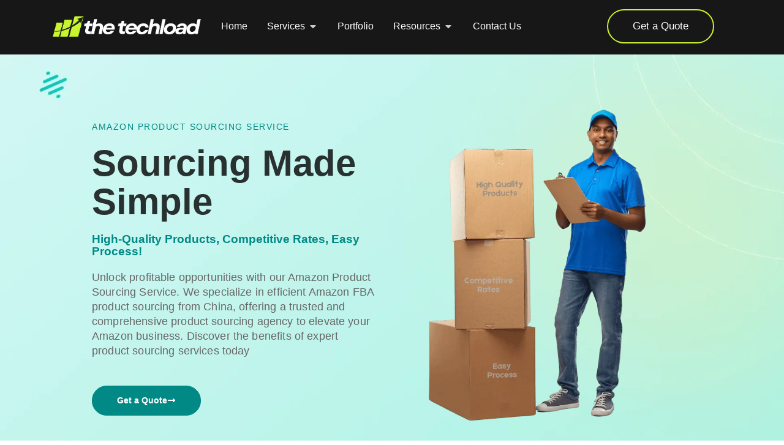

--- FILE ---
content_type: text/html; charset=UTF-8
request_url: https://thetechload.com/amazon-product-sourcing/
body_size: 31299
content:
<!doctype html>
<html lang="en-US">
<head>
	<meta charset="UTF-8">
	<meta name="viewport" content="width=device-width, initial-scale=1">
	<link rel="profile" href="https://gmpg.org/xfn/11">
	<meta name='robots' content='index, follow, max-image-preview:large, max-snippet:-1, max-video-preview:-1' />

	<!-- This site is optimized with the Yoast SEO plugin v26.5 - https://yoast.com/wordpress/plugins/seo/ -->
	<title>Amazon Product Sourcing Service | Amazon FBA Product Sourcing</title>
	<meta name="description" content="Secure quality products at competitive prices with our Amazon sourcing service, using Product Sourcing Agents in China for top selections!" />
	<link rel="canonical" href="https://thetechload.com/amazon-product-sourcing/" />
	<meta property="og:locale" content="en_US" />
	<meta property="og:type" content="article" />
	<meta property="og:title" content="Amazon Product Sourcing Service | Amazon FBA Product Sourcing" />
	<meta property="og:description" content="Secure quality products at competitive prices with our Amazon sourcing service, using Product Sourcing Agents in China for top selections!" />
	<meta property="og:url" content="https://thetechload.com/amazon-product-sourcing/" />
	<meta property="og:site_name" content="The Techload" />
	<meta property="article:publisher" content="https://www.facebook.com/thetechload" />
	<meta property="article:modified_time" content="2024-07-02T10:54:29+00:00" />
	<meta property="og:image" content="https://thetechload.com/wp-content/uploads/2024/01/amazon-product-sourcing-service-background-1-864x1024.png" />
	<meta name="twitter:card" content="summary_large_image" />
	<meta name="twitter:site" content="@thetechload" />
	<meta name="twitter:label1" content="Est. reading time" />
	<meta name="twitter:data1" content="8 minutes" />
	<!-- / Yoast SEO plugin. -->


<link rel="alternate" type="application/rss+xml" title="The Techload &raquo; Feed" href="https://thetechload.com/feed/" />
<link rel="alternate" type="application/rss+xml" title="The Techload &raquo; Comments Feed" href="https://thetechload.com/comments/feed/" />
<link rel="alternate" title="oEmbed (JSON)" type="application/json+oembed" href="https://thetechload.com/wp-json/oembed/1.0/embed?url=https%3A%2F%2Fthetechload.com%2Famazon-product-sourcing%2F" />
<link rel="alternate" title="oEmbed (XML)" type="text/xml+oembed" href="https://thetechload.com/wp-json/oembed/1.0/embed?url=https%3A%2F%2Fthetechload.com%2Famazon-product-sourcing%2F&#038;format=xml" />
<style id='wp-img-auto-sizes-contain-inline-css'>
img:is([sizes=auto i],[sizes^="auto," i]){contain-intrinsic-size:3000px 1500px}
/*# sourceURL=wp-img-auto-sizes-contain-inline-css */
</style>
<link rel='stylesheet' id='editorskit-frontend-css' href='https://thetechload.com/wp-content/plugins/block-options/build/style.build.css?ver=new' media='all' />
<style id='global-styles-inline-css'>
:root{--wp--preset--aspect-ratio--square: 1;--wp--preset--aspect-ratio--4-3: 4/3;--wp--preset--aspect-ratio--3-4: 3/4;--wp--preset--aspect-ratio--3-2: 3/2;--wp--preset--aspect-ratio--2-3: 2/3;--wp--preset--aspect-ratio--16-9: 16/9;--wp--preset--aspect-ratio--9-16: 9/16;--wp--preset--color--black: #000000;--wp--preset--color--cyan-bluish-gray: #abb8c3;--wp--preset--color--white: #ffffff;--wp--preset--color--pale-pink: #f78da7;--wp--preset--color--vivid-red: #cf2e2e;--wp--preset--color--luminous-vivid-orange: #ff6900;--wp--preset--color--luminous-vivid-amber: #fcb900;--wp--preset--color--light-green-cyan: #7bdcb5;--wp--preset--color--vivid-green-cyan: #00d084;--wp--preset--color--pale-cyan-blue: #8ed1fc;--wp--preset--color--vivid-cyan-blue: #0693e3;--wp--preset--color--vivid-purple: #9b51e0;--wp--preset--gradient--vivid-cyan-blue-to-vivid-purple: linear-gradient(135deg,rgb(6,147,227) 0%,rgb(155,81,224) 100%);--wp--preset--gradient--light-green-cyan-to-vivid-green-cyan: linear-gradient(135deg,rgb(122,220,180) 0%,rgb(0,208,130) 100%);--wp--preset--gradient--luminous-vivid-amber-to-luminous-vivid-orange: linear-gradient(135deg,rgb(252,185,0) 0%,rgb(255,105,0) 100%);--wp--preset--gradient--luminous-vivid-orange-to-vivid-red: linear-gradient(135deg,rgb(255,105,0) 0%,rgb(207,46,46) 100%);--wp--preset--gradient--very-light-gray-to-cyan-bluish-gray: linear-gradient(135deg,rgb(238,238,238) 0%,rgb(169,184,195) 100%);--wp--preset--gradient--cool-to-warm-spectrum: linear-gradient(135deg,rgb(74,234,220) 0%,rgb(151,120,209) 20%,rgb(207,42,186) 40%,rgb(238,44,130) 60%,rgb(251,105,98) 80%,rgb(254,248,76) 100%);--wp--preset--gradient--blush-light-purple: linear-gradient(135deg,rgb(255,206,236) 0%,rgb(152,150,240) 100%);--wp--preset--gradient--blush-bordeaux: linear-gradient(135deg,rgb(254,205,165) 0%,rgb(254,45,45) 50%,rgb(107,0,62) 100%);--wp--preset--gradient--luminous-dusk: linear-gradient(135deg,rgb(255,203,112) 0%,rgb(199,81,192) 50%,rgb(65,88,208) 100%);--wp--preset--gradient--pale-ocean: linear-gradient(135deg,rgb(255,245,203) 0%,rgb(182,227,212) 50%,rgb(51,167,181) 100%);--wp--preset--gradient--electric-grass: linear-gradient(135deg,rgb(202,248,128) 0%,rgb(113,206,126) 100%);--wp--preset--gradient--midnight: linear-gradient(135deg,rgb(2,3,129) 0%,rgb(40,116,252) 100%);--wp--preset--font-size--small: 13px;--wp--preset--font-size--medium: 20px;--wp--preset--font-size--large: 36px;--wp--preset--font-size--x-large: 42px;--wp--preset--spacing--20: 0.44rem;--wp--preset--spacing--30: 0.67rem;--wp--preset--spacing--40: 1rem;--wp--preset--spacing--50: 1.5rem;--wp--preset--spacing--60: 2.25rem;--wp--preset--spacing--70: 3.38rem;--wp--preset--spacing--80: 5.06rem;--wp--preset--shadow--natural: 6px 6px 9px rgba(0, 0, 0, 0.2);--wp--preset--shadow--deep: 12px 12px 50px rgba(0, 0, 0, 0.4);--wp--preset--shadow--sharp: 6px 6px 0px rgba(0, 0, 0, 0.2);--wp--preset--shadow--outlined: 6px 6px 0px -3px rgb(255, 255, 255), 6px 6px rgb(0, 0, 0);--wp--preset--shadow--crisp: 6px 6px 0px rgb(0, 0, 0);}:root { --wp--style--global--content-size: 800px;--wp--style--global--wide-size: 1200px; }:where(body) { margin: 0; }.wp-site-blocks > .alignleft { float: left; margin-right: 2em; }.wp-site-blocks > .alignright { float: right; margin-left: 2em; }.wp-site-blocks > .aligncenter { justify-content: center; margin-left: auto; margin-right: auto; }:where(.wp-site-blocks) > * { margin-block-start: 24px; margin-block-end: 0; }:where(.wp-site-blocks) > :first-child { margin-block-start: 0; }:where(.wp-site-blocks) > :last-child { margin-block-end: 0; }:root { --wp--style--block-gap: 24px; }:root :where(.is-layout-flow) > :first-child{margin-block-start: 0;}:root :where(.is-layout-flow) > :last-child{margin-block-end: 0;}:root :where(.is-layout-flow) > *{margin-block-start: 24px;margin-block-end: 0;}:root :where(.is-layout-constrained) > :first-child{margin-block-start: 0;}:root :where(.is-layout-constrained) > :last-child{margin-block-end: 0;}:root :where(.is-layout-constrained) > *{margin-block-start: 24px;margin-block-end: 0;}:root :where(.is-layout-flex){gap: 24px;}:root :where(.is-layout-grid){gap: 24px;}.is-layout-flow > .alignleft{float: left;margin-inline-start: 0;margin-inline-end: 2em;}.is-layout-flow > .alignright{float: right;margin-inline-start: 2em;margin-inline-end: 0;}.is-layout-flow > .aligncenter{margin-left: auto !important;margin-right: auto !important;}.is-layout-constrained > .alignleft{float: left;margin-inline-start: 0;margin-inline-end: 2em;}.is-layout-constrained > .alignright{float: right;margin-inline-start: 2em;margin-inline-end: 0;}.is-layout-constrained > .aligncenter{margin-left: auto !important;margin-right: auto !important;}.is-layout-constrained > :where(:not(.alignleft):not(.alignright):not(.alignfull)){max-width: var(--wp--style--global--content-size);margin-left: auto !important;margin-right: auto !important;}.is-layout-constrained > .alignwide{max-width: var(--wp--style--global--wide-size);}body .is-layout-flex{display: flex;}.is-layout-flex{flex-wrap: wrap;align-items: center;}.is-layout-flex > :is(*, div){margin: 0;}body .is-layout-grid{display: grid;}.is-layout-grid > :is(*, div){margin: 0;}body{padding-top: 0px;padding-right: 0px;padding-bottom: 0px;padding-left: 0px;}a:where(:not(.wp-element-button)){text-decoration: underline;}:root :where(.wp-element-button, .wp-block-button__link){background-color: #32373c;border-width: 0;color: #fff;font-family: inherit;font-size: inherit;font-style: inherit;font-weight: inherit;letter-spacing: inherit;line-height: inherit;padding-top: calc(0.667em + 2px);padding-right: calc(1.333em + 2px);padding-bottom: calc(0.667em + 2px);padding-left: calc(1.333em + 2px);text-decoration: none;text-transform: inherit;}.has-black-color{color: var(--wp--preset--color--black) !important;}.has-cyan-bluish-gray-color{color: var(--wp--preset--color--cyan-bluish-gray) !important;}.has-white-color{color: var(--wp--preset--color--white) !important;}.has-pale-pink-color{color: var(--wp--preset--color--pale-pink) !important;}.has-vivid-red-color{color: var(--wp--preset--color--vivid-red) !important;}.has-luminous-vivid-orange-color{color: var(--wp--preset--color--luminous-vivid-orange) !important;}.has-luminous-vivid-amber-color{color: var(--wp--preset--color--luminous-vivid-amber) !important;}.has-light-green-cyan-color{color: var(--wp--preset--color--light-green-cyan) !important;}.has-vivid-green-cyan-color{color: var(--wp--preset--color--vivid-green-cyan) !important;}.has-pale-cyan-blue-color{color: var(--wp--preset--color--pale-cyan-blue) !important;}.has-vivid-cyan-blue-color{color: var(--wp--preset--color--vivid-cyan-blue) !important;}.has-vivid-purple-color{color: var(--wp--preset--color--vivid-purple) !important;}.has-black-background-color{background-color: var(--wp--preset--color--black) !important;}.has-cyan-bluish-gray-background-color{background-color: var(--wp--preset--color--cyan-bluish-gray) !important;}.has-white-background-color{background-color: var(--wp--preset--color--white) !important;}.has-pale-pink-background-color{background-color: var(--wp--preset--color--pale-pink) !important;}.has-vivid-red-background-color{background-color: var(--wp--preset--color--vivid-red) !important;}.has-luminous-vivid-orange-background-color{background-color: var(--wp--preset--color--luminous-vivid-orange) !important;}.has-luminous-vivid-amber-background-color{background-color: var(--wp--preset--color--luminous-vivid-amber) !important;}.has-light-green-cyan-background-color{background-color: var(--wp--preset--color--light-green-cyan) !important;}.has-vivid-green-cyan-background-color{background-color: var(--wp--preset--color--vivid-green-cyan) !important;}.has-pale-cyan-blue-background-color{background-color: var(--wp--preset--color--pale-cyan-blue) !important;}.has-vivid-cyan-blue-background-color{background-color: var(--wp--preset--color--vivid-cyan-blue) !important;}.has-vivid-purple-background-color{background-color: var(--wp--preset--color--vivid-purple) !important;}.has-black-border-color{border-color: var(--wp--preset--color--black) !important;}.has-cyan-bluish-gray-border-color{border-color: var(--wp--preset--color--cyan-bluish-gray) !important;}.has-white-border-color{border-color: var(--wp--preset--color--white) !important;}.has-pale-pink-border-color{border-color: var(--wp--preset--color--pale-pink) !important;}.has-vivid-red-border-color{border-color: var(--wp--preset--color--vivid-red) !important;}.has-luminous-vivid-orange-border-color{border-color: var(--wp--preset--color--luminous-vivid-orange) !important;}.has-luminous-vivid-amber-border-color{border-color: var(--wp--preset--color--luminous-vivid-amber) !important;}.has-light-green-cyan-border-color{border-color: var(--wp--preset--color--light-green-cyan) !important;}.has-vivid-green-cyan-border-color{border-color: var(--wp--preset--color--vivid-green-cyan) !important;}.has-pale-cyan-blue-border-color{border-color: var(--wp--preset--color--pale-cyan-blue) !important;}.has-vivid-cyan-blue-border-color{border-color: var(--wp--preset--color--vivid-cyan-blue) !important;}.has-vivid-purple-border-color{border-color: var(--wp--preset--color--vivid-purple) !important;}.has-vivid-cyan-blue-to-vivid-purple-gradient-background{background: var(--wp--preset--gradient--vivid-cyan-blue-to-vivid-purple) !important;}.has-light-green-cyan-to-vivid-green-cyan-gradient-background{background: var(--wp--preset--gradient--light-green-cyan-to-vivid-green-cyan) !important;}.has-luminous-vivid-amber-to-luminous-vivid-orange-gradient-background{background: var(--wp--preset--gradient--luminous-vivid-amber-to-luminous-vivid-orange) !important;}.has-luminous-vivid-orange-to-vivid-red-gradient-background{background: var(--wp--preset--gradient--luminous-vivid-orange-to-vivid-red) !important;}.has-very-light-gray-to-cyan-bluish-gray-gradient-background{background: var(--wp--preset--gradient--very-light-gray-to-cyan-bluish-gray) !important;}.has-cool-to-warm-spectrum-gradient-background{background: var(--wp--preset--gradient--cool-to-warm-spectrum) !important;}.has-blush-light-purple-gradient-background{background: var(--wp--preset--gradient--blush-light-purple) !important;}.has-blush-bordeaux-gradient-background{background: var(--wp--preset--gradient--blush-bordeaux) !important;}.has-luminous-dusk-gradient-background{background: var(--wp--preset--gradient--luminous-dusk) !important;}.has-pale-ocean-gradient-background{background: var(--wp--preset--gradient--pale-ocean) !important;}.has-electric-grass-gradient-background{background: var(--wp--preset--gradient--electric-grass) !important;}.has-midnight-gradient-background{background: var(--wp--preset--gradient--midnight) !important;}.has-small-font-size{font-size: var(--wp--preset--font-size--small) !important;}.has-medium-font-size{font-size: var(--wp--preset--font-size--medium) !important;}.has-large-font-size{font-size: var(--wp--preset--font-size--large) !important;}.has-x-large-font-size{font-size: var(--wp--preset--font-size--x-large) !important;}
:root :where(.wp-block-pullquote){font-size: 1.5em;line-height: 1.6;}
/*# sourceURL=global-styles-inline-css */
</style>
<link rel='stylesheet' id='rt-fontawsome-css' href='https://thetechload.com/wp-content/plugins/the-post-grid/assets/vendor/font-awesome/css/font-awesome.min.css?ver=7.8.8' media='all' />
<link rel='stylesheet' id='rt-flaticon-css' href='https://thetechload.com/wp-content/plugins/the-post-grid/assets/vendor/flaticon/flaticon_the_post_grid.css?ver=7.8.8' media='all' />
<link rel='stylesheet' id='rt-tpg-block-css' href='https://thetechload.com/wp-content/plugins/the-post-grid/assets/css/tpg-block.min.css?ver=7.8.8' media='all' />
<link rel='stylesheet' id='cute-alert-css' href='https://thetechload.com/wp-content/plugins/metform/public/assets/lib/cute-alert/style.css?ver=4.1.0' media='all' />
<link rel='stylesheet' id='text-editor-style-css' href='https://thetechload.com/wp-content/plugins/metform/public/assets/css/text-editor.css?ver=4.1.0' media='all' />
<link rel='stylesheet' id='hello-elementor-css' href='https://thetechload.com/wp-content/themes/hello-elementor/assets/css/reset.css?ver=3.4.5' media='all' />
<link rel='stylesheet' id='hello-elementor-theme-style-css' href='https://thetechload.com/wp-content/themes/hello-elementor/assets/css/theme.css?ver=3.4.5' media='all' />
<link rel='stylesheet' id='hello-elementor-header-footer-css' href='https://thetechload.com/wp-content/themes/hello-elementor/assets/css/header-footer.css?ver=3.4.5' media='all' />
<link rel='stylesheet' id='elementor-frontend-css' href='https://thetechload.com/wp-content/plugins/elementor/assets/css/frontend.min.css?ver=3.33.4' media='all' />
<link rel='stylesheet' id='widget-image-css' href='https://thetechload.com/wp-content/plugins/elementor/assets/css/widget-image.min.css?ver=3.33.4' media='all' />
<link rel='stylesheet' id='widget-heading-css' href='https://thetechload.com/wp-content/plugins/elementor/assets/css/widget-heading.min.css?ver=3.33.4' media='all' />
<link rel='stylesheet' id='widget-icon-list-css' href='https://thetechload.com/wp-content/plugins/elementor/assets/css/widget-icon-list.min.css?ver=3.33.4' media='all' />
<link rel='stylesheet' id='e-animation-fadeIn-css' href='https://thetechload.com/wp-content/plugins/elementor/assets/lib/animations/styles/fadeIn.min.css?ver=3.33.4' media='all' />
<link rel='stylesheet' id='widget-mega-menu-css' href='https://thetechload.com/wp-content/plugins/elementor-pro/assets/css/widget-mega-menu.min.css?ver=3.31.2' media='all' />
<link rel='stylesheet' id='e-sticky-css' href='https://thetechload.com/wp-content/plugins/elementor-pro/assets/css/modules/sticky.min.css?ver=3.31.2' media='all' />
<link rel='stylesheet' id='widget-divider-css' href='https://thetechload.com/wp-content/plugins/elementor/assets/css/widget-divider.min.css?ver=3.33.4' media='all' />
<link rel='stylesheet' id='widget-icon-box-css' href='https://thetechload.com/wp-content/plugins/elementor/assets/css/widget-icon-box.min.css?ver=3.33.4' media='all' />
<link rel='stylesheet' id='widget-social-icons-css' href='https://thetechload.com/wp-content/plugins/elementor/assets/css/widget-social-icons.min.css?ver=3.33.4' media='all' />
<link rel='stylesheet' id='e-apple-webkit-css' href='https://thetechload.com/wp-content/plugins/elementor/assets/css/conditionals/apple-webkit.min.css?ver=3.33.4' media='all' />
<link rel='stylesheet' id='metform-ui-css' href='https://thetechload.com/wp-content/plugins/metform/public/assets/css/metform-ui.css?ver=4.1.0' media='all' />
<link rel='stylesheet' id='metform-style-css' href='https://thetechload.com/wp-content/plugins/metform/public/assets/css/style.css?ver=4.1.0' media='all' />
<link rel='stylesheet' id='e-animation-float-css' href='https://thetechload.com/wp-content/plugins/elementor/assets/lib/animations/styles/e-animation-float.min.css?ver=3.33.4' media='all' />
<link rel='stylesheet' id='widget-form-css' href='https://thetechload.com/wp-content/plugins/elementor-pro/assets/css/widget-form.min.css?ver=3.31.2' media='all' />
<link rel='stylesheet' id='e-popup-css' href='https://thetechload.com/wp-content/plugins/elementor-pro/assets/css/conditionals/popup.min.css?ver=3.31.2' media='all' />
<link rel='stylesheet' id='elementor-post-4481-css' href='https://thetechload.com/wp-content/uploads/elementor/css/post-4481.css?ver=1765708556' media='all' />
<link rel='stylesheet' id='font-awesome-5-all-css' href='https://thetechload.com/wp-content/plugins/elementor/assets/lib/font-awesome/css/all.min.css?ver=3.33.4' media='all' />
<link rel='stylesheet' id='font-awesome-4-shim-css' href='https://thetechload.com/wp-content/plugins/elementor/assets/lib/font-awesome/css/v4-shims.min.css?ver=3.33.4' media='all' />
<link rel='stylesheet' id='e-animation-fadeInUp-css' href='https://thetechload.com/wp-content/plugins/elementor/assets/lib/animations/styles/fadeInUp.min.css?ver=3.33.4' media='all' />
<link rel='stylesheet' id='e-animation-zoomIn-css' href='https://thetechload.com/wp-content/plugins/elementor/assets/lib/animations/styles/zoomIn.min.css?ver=3.33.4' media='all' />
<link rel='stylesheet' id='widget-nested-accordion-css' href='https://thetechload.com/wp-content/plugins/elementor/assets/css/widget-nested-accordion.min.css?ver=3.33.4' media='all' />
<link rel='stylesheet' id='swiper-css' href='https://thetechload.com/wp-content/plugins/elementor/assets/lib/swiper/v8/css/swiper.min.css?ver=8.4.5' media='all' />
<link rel='stylesheet' id='e-swiper-css' href='https://thetechload.com/wp-content/plugins/elementor/assets/css/conditionals/e-swiper.min.css?ver=3.33.4' media='all' />
<link rel='stylesheet' id='widget-media-carousel-css' href='https://thetechload.com/wp-content/plugins/elementor-pro/assets/css/widget-media-carousel.min.css?ver=3.31.2' media='all' />
<link rel='stylesheet' id='widget-carousel-module-base-css' href='https://thetechload.com/wp-content/plugins/elementor-pro/assets/css/widget-carousel-module-base.min.css?ver=3.31.2' media='all' />
<link rel='stylesheet' id='e-animation-fadeInRight-css' href='https://thetechload.com/wp-content/plugins/elementor/assets/lib/animations/styles/fadeInRight.min.css?ver=3.33.4' media='all' />
<link rel='stylesheet' id='elementor-post-3333-css' href='https://thetechload.com/wp-content/uploads/elementor/css/post-3333.css?ver=1765773562' media='all' />
<link rel='stylesheet' id='elementor-post-2099-css' href='https://thetechload.com/wp-content/uploads/elementor/css/post-2099.css?ver=1765708557' media='all' />
<link rel='stylesheet' id='elementor-post-2095-css' href='https://thetechload.com/wp-content/uploads/elementor/css/post-2095.css?ver=1765708557' media='all' />
<link rel='stylesheet' id='elementor-post-2261-css' href='https://thetechload.com/wp-content/uploads/elementor/css/post-2261.css?ver=1765708558' media='all' />
<link rel='stylesheet' id='ekit-widget-styles-css' href='https://thetechload.com/wp-content/plugins/elementskit-lite/widgets/init/assets/css/widget-styles.css?ver=3.7.7' media='all' />
<link rel='stylesheet' id='ekit-responsive-css' href='https://thetechload.com/wp-content/plugins/elementskit-lite/widgets/init/assets/css/responsive.css?ver=3.7.7' media='all' />
<link rel='stylesheet' id='elementor-icons-ekiticons-css' href='https://thetechload.com/wp-content/plugins/elementskit-lite/modules/elementskit-icon-pack/assets/css/ekiticons.css?ver=3.7.7' media='all' />
<script src="https://thetechload.com/wp-includes/js/jquery/jquery.min.js?ver=3.7.1" id="jquery-core-js"></script>
<script src="https://thetechload.com/wp-includes/js/jquery/jquery-migrate.min.js?ver=3.4.1" id="jquery-migrate-js"></script>
<script src="https://thetechload.com/wp-content/plugins/elementor/assets/lib/font-awesome/js/v4-shims.min.js?ver=3.33.4" id="font-awesome-4-shim-js"></script>
<link rel="https://api.w.org/" href="https://thetechload.com/wp-json/" /><link rel="alternate" title="JSON" type="application/json" href="https://thetechload.com/wp-json/wp/v2/pages/3333" /><link rel="EditURI" type="application/rsd+xml" title="RSD" href="https://thetechload.com/xmlrpc.php?rsd" />
<meta name="generator" content="WordPress 6.9" />
<link rel='shortlink' href='https://thetechload.com/?p=3333' />
        <style>
            :root {
                --tpg-primary-color: #0d6efd;
                --tpg-secondary-color: #0654c4;
                --tpg-primary-light: #c4d0ff
            }

                        body .rt-tpg-container .rt-loading,
            body #bottom-script-loader .rt-ball-clip-rotate {
                color: #0367bf !important;
            }

                    </style>
		<link rel="apple-touch-icon" sizes="180x180" href="/wp-content/uploads/fbrfg/apple-touch-icon.png">
<link rel="icon" type="image/png" sizes="32x32" href="/wp-content/uploads/fbrfg/favicon-32x32.png">
<link rel="icon" type="image/png" sizes="16x16" href="/wp-content/uploads/fbrfg/favicon-16x16.png">
<link rel="manifest" href="/wp-content/uploads/fbrfg/site.webmanifest">
<link rel="mask-icon" href="/wp-content/uploads/fbrfg/safari-pinned-tab.svg" color="#5bbad5">
<link rel="shortcut icon" href="/wp-content/uploads/fbrfg/favicon.ico">
<meta name="msapplication-TileColor" content="#ffd75c">
<meta name="msapplication-config" content="/wp-content/uploads/fbrfg/browserconfig.xml">
<meta name="theme-color" content="#ffffff"><meta name="generator" content="Elementor 3.33.4; features: e_font_icon_svg, additional_custom_breakpoints; settings: css_print_method-external, google_font-disabled, font_display-swap">
<!-- Google tag (gtag.js) -->
<script async src="https://www.googletagmanager.com/gtag/js?id=G-ZH5YBD655R">
</script>
<script>
  window.dataLayer = window.dataLayer || [];
  function gtag(){dataLayer.push(arguments);}
  gtag('js', new Date());

  gtag('config', 'G-ZH5YBD655R');
</script>

<!-- Schema & Structured Data For WP v1.53 - -->
<script type="application/ld+json" class="saswp-schema-markup-output">
[{"@context":"https:\/\/schema.org\/","@graph":[{"@context":"https:\/\/schema.org\/","@type":"SiteNavigationElement","@id":"https:\/\/thetechload.com\/#home","name":"Home","url":"https:\/\/thetechload.com\/amazon-marketing-agency\/"},{"@context":"https:\/\/schema.org\/","@type":"SiteNavigationElement","@id":"https:\/\/thetechload.com\/#services","name":"Services","url":"https:\/\/thetechload.com\/amazon-marketing-services\/"},{"@context":"https:\/\/schema.org\/","@type":"SiteNavigationElement","@id":"https:\/\/thetechload.com\/#amazon-product-photography","name":"Amazon Product Photography","url":"https:\/\/thetechload.com\/amazon-product-photography\/"},{"@context":"https:\/\/schema.org\/","@type":"SiteNavigationElement","@id":"https:\/\/thetechload.com\/#3d-product-rendering","name":"3D Product Rendering","url":"https:\/\/thetechload.com\/3d-product-rendering\/"},{"@context":"https:\/\/schema.org\/","@type":"SiteNavigationElement","@id":"https:\/\/thetechload.com\/#amazon-ebc-a-content","name":"Amazon EBC \/ A+ Content","url":"https:\/\/thetechload.com\/amazon-enhanced-brand-content\/"},{"@context":"https:\/\/schema.org\/","@type":"SiteNavigationElement","@id":"https:\/\/thetechload.com\/#amazon-storefront-design","name":"Amazon Storefront Design","url":"https:\/\/thetechload.com\/amazon-storefront-design-service\/"},{"@context":"https:\/\/schema.org\/","@type":"SiteNavigationElement","@id":"https:\/\/thetechload.com\/#amazon-listing-optimization","name":"Amazon Listing Optimization","url":"https:\/\/thetechload.com\/amazon-listing-optimization\/"},{"@context":"https:\/\/schema.org\/","@type":"SiteNavigationElement","@id":"https:\/\/thetechload.com\/#amazon-copywriting-service","name":"Amazon Copywriting Service","url":"https:\/\/thetechload.com\/amazon-copywriting-service\/"},{"@context":"https:\/\/schema.org\/","@type":"SiteNavigationElement","@id":"https:\/\/thetechload.com\/#amazon-ppc-management","name":"Amazon PPC Management","url":"https:\/\/thetechload.com\/amazon-ppc-management\/"},{"@context":"https:\/\/schema.org\/","@type":"SiteNavigationElement","@id":"https:\/\/thetechload.com\/#amazon-account-management","name":"Amazon Account Management","url":"https:\/\/thetechload.com\/amazon-account-management\/"},{"@context":"https:\/\/schema.org\/","@type":"SiteNavigationElement","@id":"https:\/\/thetechload.com\/#amazon-product-ranking","name":"Amazon Product Ranking","url":"https:\/\/thetechload.com\/amazon-product-ranking\/"},{"@context":"https:\/\/schema.org\/","@type":"SiteNavigationElement","@id":"https:\/\/thetechload.com\/#amazon-product-research","name":"Amazon Product Research","url":"https:\/\/thetechload.com\/amazon-product-research-service\/"},{"@context":"https:\/\/schema.org\/","@type":"SiteNavigationElement","@id":"https:\/\/thetechload.com\/#amazon-product-sourcing","name":"Amazon Product Sourcing","url":"https:\/\/thetechload.com\/amazon-product-sourcing\/"},{"@context":"https:\/\/schema.org\/","@type":"SiteNavigationElement","@id":"https:\/\/thetechload.com\/#portfolio","name":"Portfolio","url":"https:\/\/thetechload.com\/portfolio\/"},{"@context":"https:\/\/schema.org\/","@type":"SiteNavigationElement","@id":"https:\/\/thetechload.com\/#blog","name":"Blog","url":"https:\/\/thetechload.com\/blog\/"},{"@context":"https:\/\/schema.org\/","@type":"SiteNavigationElement","@id":"https:\/\/thetechload.com\/#case-studies","name":"Case Studies","url":"https:\/\/thetechload.com\/case-studies\/"},{"@context":"https:\/\/schema.org\/","@type":"SiteNavigationElement","@id":"https:\/\/thetechload.com\/#contact-us","name":"Contact Us","url":"https:\/\/thetechload.com\/contact-us\/"}]}]
</script>

<link rel="preconnect" href="//code.tidio.co">			<style>
				.e-con.e-parent:nth-of-type(n+4):not(.e-lazyloaded):not(.e-no-lazyload),
				.e-con.e-parent:nth-of-type(n+4):not(.e-lazyloaded):not(.e-no-lazyload) * {
					background-image: none !important;
				}
				@media screen and (max-height: 1024px) {
					.e-con.e-parent:nth-of-type(n+3):not(.e-lazyloaded):not(.e-no-lazyload),
					.e-con.e-parent:nth-of-type(n+3):not(.e-lazyloaded):not(.e-no-lazyload) * {
						background-image: none !important;
					}
				}
				@media screen and (max-height: 640px) {
					.e-con.e-parent:nth-of-type(n+2):not(.e-lazyloaded):not(.e-no-lazyload),
					.e-con.e-parent:nth-of-type(n+2):not(.e-lazyloaded):not(.e-no-lazyload) * {
						background-image: none !important;
					}
				}
			</style>
			<link rel="icon" href="https://thetechload.com/wp-content/uploads/2023/11/cropped-thetechload-amazon-marketing-agency-site-icon-32x32.png" sizes="32x32" />
<link rel="icon" href="https://thetechload.com/wp-content/uploads/2023/11/cropped-thetechload-amazon-marketing-agency-site-icon-192x192.png" sizes="192x192" />
<link rel="apple-touch-icon" href="https://thetechload.com/wp-content/uploads/2023/11/cropped-thetechload-amazon-marketing-agency-site-icon-180x180.png" />
<meta name="msapplication-TileImage" content="https://thetechload.com/wp-content/uploads/2023/11/cropped-thetechload-amazon-marketing-agency-site-icon-270x270.png" />
</head>
<body class="wp-singular page-template-default page page-id-3333 wp-custom-logo wp-embed-responsive wp-theme-hello-elementor sp-easy-accordion-enabled rttpg rttpg-7.8.8 radius-frontend rttpg-body-wrap rttpg-flaticon esm-default hello-elementor-default elementor-default elementor-kit-4481 elementor-page elementor-page-3333">


<a class="skip-link screen-reader-text" href="#content">Skip to content</a>

		<header data-elementor-type="header" data-elementor-id="2099" class="elementor elementor-2099 elementor-location-header" data-elementor-post-type="elementor_library">
					<section class="elementor-section elementor-top-section elementor-element elementor-element-4c1fe02 elementor-section-boxed elementor-section-height-default elementor-section-height-default" data-id="4c1fe02" data-element_type="section" data-settings="{&quot;background_background&quot;:&quot;classic&quot;,&quot;animation&quot;:&quot;none&quot;,&quot;sticky&quot;:&quot;top&quot;,&quot;sticky_on&quot;:[&quot;desktop&quot;,&quot;tablet&quot;,&quot;mobile&quot;],&quot;sticky_offset&quot;:0,&quot;sticky_effects_offset&quot;:0,&quot;sticky_anchor_link_offset&quot;:0}">
							<div class="elementor-background-overlay"></div>
							<div class="elementor-container elementor-column-gap-default">
					<div class="elementor-column elementor-col-33 elementor-top-column elementor-element elementor-element-cf0eb74" data-id="cf0eb74" data-element_type="column" data-settings="{&quot;animation&quot;:&quot;none&quot;}">
			<div class="elementor-widget-wrap elementor-element-populated">
						<div class="elementor-element elementor-element-06f31a6 animated-fast elementor-widget-tablet__width-initial elementor-widget-mobile__width-initial elementor-widget__width-inherit elementor-widget elementor-widget-theme-site-logo elementor-widget-image" data-id="06f31a6" data-element_type="widget" data-settings="{&quot;_animation&quot;:&quot;none&quot;}" data-widget_type="theme-site-logo.default">
				<div class="elementor-widget-container">
											<a href="https://thetechload.com">
			<img width="350" height="59" src="https://thetechload.com/wp-content/uploads/2023/12/thetechload-new-logo-e1765373949298.png" class="attachment-full size-full wp-image-7408" alt="" srcset="https://thetechload.com/wp-content/uploads/2023/12/thetechload-new-logo-e1765373949298.png 350w, https://thetechload.com/wp-content/uploads/2023/12/thetechload-new-logo-e1765373949298-300x51.png 300w" sizes="(max-width: 350px) 100vw, 350px" />				</a>
											</div>
				</div>
					</div>
		</div>
				<div class="elementor-column elementor-col-33 elementor-top-column elementor-element elementor-element-e788f1e" data-id="e788f1e" data-element_type="column">
			<div class="elementor-widget-wrap elementor-element-populated">
						<div class="elementor-element elementor-element-9c58eb5 e-fit_to_content e-n-menu-layout-horizontal e-n-menu-tablet elementor-widget elementor-widget-n-menu" data-id="9c58eb5" data-element_type="widget" data-settings="{&quot;menu_items&quot;:[{&quot;item_title&quot;:&quot;Home&quot;,&quot;_id&quot;:&quot;d483116&quot;,&quot;__dynamic__&quot;:{&quot;item_link&quot;:&quot;[elementor-tag id=\&quot;3d5467e\&quot; name=\&quot;site-url\&quot; settings=\&quot;%7B%7D\&quot;]&quot;},&quot;item_link&quot;:{&quot;url&quot;:&quot;https:\/\/thetechload.com&quot;,&quot;is_external&quot;:&quot;&quot;,&quot;nofollow&quot;:&quot;&quot;,&quot;custom_attributes&quot;:&quot;&quot;},&quot;item_dropdown_content&quot;:&quot;no&quot;,&quot;item_icon&quot;:{&quot;value&quot;:&quot;&quot;,&quot;library&quot;:&quot;&quot;},&quot;item_icon_active&quot;:null,&quot;element_id&quot;:&quot;&quot;},{&quot;item_title&quot;:&quot;Services&quot;,&quot;_id&quot;:&quot;c72d8d9&quot;,&quot;item_dropdown_content&quot;:&quot;yes&quot;,&quot;item_link&quot;:{&quot;url&quot;:&quot;&quot;,&quot;is_external&quot;:&quot;&quot;,&quot;nofollow&quot;:&quot;&quot;,&quot;custom_attributes&quot;:&quot;&quot;},&quot;item_icon&quot;:{&quot;value&quot;:&quot;&quot;,&quot;library&quot;:&quot;&quot;},&quot;item_icon_active&quot;:null,&quot;element_id&quot;:&quot;&quot;},{&quot;item_title&quot;:&quot;Portfolio&quot;,&quot;_id&quot;:&quot;f7c8cfc&quot;,&quot;item_link&quot;:{&quot;url&quot;:&quot;https:\/\/thetechload.com\/portfolio&quot;,&quot;is_external&quot;:&quot;&quot;,&quot;nofollow&quot;:&quot;&quot;,&quot;custom_attributes&quot;:&quot;&quot;},&quot;item_dropdown_content&quot;:&quot;no&quot;,&quot;item_icon&quot;:{&quot;value&quot;:&quot;&quot;,&quot;library&quot;:&quot;&quot;},&quot;item_icon_active&quot;:null,&quot;element_id&quot;:&quot;&quot;},{&quot;_id&quot;:&quot;22727bd&quot;,&quot;item_title&quot;:&quot;Resources&quot;,&quot;item_dropdown_content&quot;:&quot;yes&quot;,&quot;item_link&quot;:{&quot;url&quot;:&quot;&quot;,&quot;is_external&quot;:&quot;&quot;,&quot;nofollow&quot;:&quot;&quot;,&quot;custom_attributes&quot;:&quot;&quot;},&quot;item_icon&quot;:{&quot;value&quot;:&quot;&quot;,&quot;library&quot;:&quot;&quot;},&quot;item_icon_active&quot;:null,&quot;element_id&quot;:&quot;&quot;},{&quot;_id&quot;:&quot;8fb637c&quot;,&quot;item_title&quot;:&quot;Contact Us&quot;,&quot;item_link&quot;:{&quot;url&quot;:&quot;https:\/\/thetechload.com\/contact-us&quot;,&quot;is_external&quot;:&quot;&quot;,&quot;nofollow&quot;:&quot;&quot;,&quot;custom_attributes&quot;:&quot;&quot;},&quot;item_dropdown_content&quot;:&quot;no&quot;,&quot;item_icon&quot;:{&quot;value&quot;:&quot;&quot;,&quot;library&quot;:&quot;&quot;},&quot;item_icon_active&quot;:null,&quot;element_id&quot;:&quot;&quot;}],&quot;item_position_horizontal&quot;:&quot;start&quot;,&quot;open_animation&quot;:&quot;fadeIn&quot;,&quot;horizontal_scroll_tablet&quot;:&quot;disable&quot;,&quot;content_width&quot;:&quot;fit_to_content&quot;,&quot;menu_item_title_distance_from_content&quot;:{&quot;unit&quot;:&quot;px&quot;,&quot;size&quot;:22,&quot;sizes&quot;:[]},&quot;menu_item_title_distance_from_content_mobile&quot;:{&quot;unit&quot;:&quot;px&quot;,&quot;size&quot;:0,&quot;sizes&quot;:[]},&quot;content_horizontal_position&quot;:&quot;center&quot;,&quot;item_layout&quot;:&quot;horizontal&quot;,&quot;open_on&quot;:&quot;hover&quot;,&quot;horizontal_scroll&quot;:&quot;disable&quot;,&quot;breakpoint_selector&quot;:&quot;tablet&quot;,&quot;menu_item_title_distance_from_content_tablet&quot;:{&quot;unit&quot;:&quot;px&quot;,&quot;size&quot;:&quot;&quot;,&quot;sizes&quot;:[]}}" data-widget_type="mega-menu.default">
				<div class="elementor-widget-container">
							<nav class="e-n-menu" data-widget-number="163" aria-label="Menu">
					<button class="e-n-menu-toggle" id="menu-toggle-163" aria-haspopup="true" aria-expanded="false" aria-controls="menubar-163" aria-label="Menu Toggle">
			<span class="e-n-menu-toggle-icon e-open">
				<svg class="e-font-icon-svg e-eicon-menu-bar" viewBox="0 0 1000 1000" xmlns="http://www.w3.org/2000/svg"><path d="M104 333H896C929 333 958 304 958 271S929 208 896 208H104C71 208 42 237 42 271S71 333 104 333ZM104 583H896C929 583 958 554 958 521S929 458 896 458H104C71 458 42 487 42 521S71 583 104 583ZM104 833H896C929 833 958 804 958 771S929 708 896 708H104C71 708 42 737 42 771S71 833 104 833Z"></path></svg>			</span>
			<span class="e-n-menu-toggle-icon e-close">
				<svg class="e-font-icon-svg e-eicon-close" viewBox="0 0 1000 1000" xmlns="http://www.w3.org/2000/svg"><path d="M742 167L500 408 258 167C246 154 233 150 217 150 196 150 179 158 167 167 154 179 150 196 150 212 150 229 154 242 171 254L408 500 167 742C138 771 138 800 167 829 196 858 225 858 254 829L496 587 738 829C750 842 767 846 783 846 800 846 817 842 829 829 842 817 846 804 846 783 846 767 842 750 829 737L588 500 833 258C863 229 863 200 833 171 804 137 775 137 742 167Z"></path></svg>			</span>
		</button>
					<div class="e-n-menu-wrapper" id="menubar-163" aria-labelledby="menu-toggle-163">
				<ul class="e-n-menu-heading">
								<li class="e-n-menu-item">
				<div id="e-n-menu-title-1631" class="e-n-menu-title">
					<a class="e-n-menu-title-container e-focus e-link" href="https://thetechload.com">												<span class="e-n-menu-title-text">
							Home						</span>
					</a>									</div>
							</li>
					<li class="e-n-menu-item">
				<div id="e-n-menu-title-1632" class="e-n-menu-title">
					<div class="e-n-menu-title-container">												<span class="e-n-menu-title-text">
							Services						</span>
					</div>											<button id="e-n-menu-dropdown-icon-1632" class="e-n-menu-dropdown-icon e-focus" data-tab-index="2" aria-haspopup="true" aria-expanded="false" aria-controls="e-n-menu-content-1632" >
							<span class="e-n-menu-dropdown-icon-opened">
								<svg aria-hidden="true" class="e-font-icon-svg e-fas-caret-up" viewBox="0 0 320 512" xmlns="http://www.w3.org/2000/svg"><path d="M288.662 352H31.338c-17.818 0-26.741-21.543-14.142-34.142l128.662-128.662c7.81-7.81 20.474-7.81 28.284 0l128.662 128.662c12.6 12.599 3.676 34.142-14.142 34.142z"></path></svg>								<span class="elementor-screen-only">Close Services</span>
							</span>
							<span class="e-n-menu-dropdown-icon-closed">
								<svg aria-hidden="true" class="e-font-icon-svg e-fas-caret-down" viewBox="0 0 320 512" xmlns="http://www.w3.org/2000/svg"><path d="M31.3 192h257.3c17.8 0 26.7 21.5 14.1 34.1L174.1 354.8c-7.8 7.8-20.5 7.8-28.3 0L17.2 226.1C4.6 213.5 13.5 192 31.3 192z"></path></svg>								<span class="elementor-screen-only">Open Services</span>
							</span>
						</button>
									</div>
									<div class="e-n-menu-content">
						<div id="e-n-menu-content-1632" data-tab-index="2" aria-labelledby="e-n-menu-dropdown-icon-1632" class="elementor-element elementor-element-befa568 e-con-full e-flex e-con e-child" data-id="befa568" data-element_type="container" data-settings="{&quot;background_background&quot;:&quot;classic&quot;}">
		<div class="elementor-element elementor-element-a19cc9e e-con-full e-flex e-con e-child" data-id="a19cc9e" data-element_type="container" data-settings="{&quot;background_background&quot;:&quot;classic&quot;}">
				<div class="elementor-element elementor-element-4a8cae9 elementor-widget elementor-widget-heading" data-id="4a8cae9" data-element_type="widget" data-widget_type="heading.default">
				<div class="elementor-widget-container">
					<span class="elementor-heading-title elementor-size-default">Creatives</span>				</div>
				</div>
				<div class="elementor-element elementor-element-1371fb8 elementor-icon-list--layout-traditional elementor-list-item-link-full_width elementor-widget elementor-widget-icon-list" data-id="1371fb8" data-element_type="widget" data-widget_type="icon-list.default">
				<div class="elementor-widget-container">
							<ul class="elementor-icon-list-items">
							<li class="elementor-icon-list-item">
											<a href="https://thetechload.com/amazon-product-photography/">

												<span class="elementor-icon-list-icon">
							<svg aria-hidden="true" class="e-font-icon-svg e-fas-camera-retro" viewBox="0 0 512 512" xmlns="http://www.w3.org/2000/svg"><path d="M48 32C21.5 32 0 53.5 0 80v352c0 26.5 21.5 48 48 48h416c26.5 0 48-21.5 48-48V80c0-26.5-21.5-48-48-48H48zm0 32h106c3.3 0 6 2.7 6 6v20c0 3.3-2.7 6-6 6H38c-3.3 0-6-2.7-6-6V80c0-8.8 7.2-16 16-16zm426 96H38c-3.3 0-6-2.7-6-6v-36c0-3.3 2.7-6 6-6h138l30.2-45.3c1.1-1.7 3-2.7 5-2.7H464c8.8 0 16 7.2 16 16v74c0 3.3-2.7 6-6 6zM256 424c-66.2 0-120-53.8-120-120s53.8-120 120-120 120 53.8 120 120-53.8 120-120 120zm0-208c-48.5 0-88 39.5-88 88s39.5 88 88 88 88-39.5 88-88-39.5-88-88-88zm-48 104c-8.8 0-16-7.2-16-16 0-35.3 28.7-64 64-64 8.8 0 16 7.2 16 16s-7.2 16-16 16c-17.6 0-32 14.4-32 32 0 8.8-7.2 16-16 16z"></path></svg>						</span>
										<span class="elementor-icon-list-text">Product Photography</span>
											</a>
									</li>
								<li class="elementor-icon-list-item">
											<a href="https://thetechload.com/3d-product-rendering/">

												<span class="elementor-icon-list-icon">
							<svg aria-hidden="true" class="e-font-icon-svg e-fas-cube" viewBox="0 0 512 512" xmlns="http://www.w3.org/2000/svg"><path d="M239.1 6.3l-208 78c-18.7 7-31.1 25-31.1 45v225.1c0 18.2 10.3 34.8 26.5 42.9l208 104c13.5 6.8 29.4 6.8 42.9 0l208-104c16.3-8.1 26.5-24.8 26.5-42.9V129.3c0-20-12.4-37.9-31.1-44.9l-208-78C262 2.2 250 2.2 239.1 6.3zM256 68.4l192 72v1.1l-192 78-192-78v-1.1l192-72zm32 356V275.5l160-65v133.9l-160 80z"></path></svg>						</span>
										<span class="elementor-icon-list-text">3D Product Rendering</span>
											</a>
									</li>
								<li class="elementor-icon-list-item">
											<a href="https://thetechload.com/amazon-enhanced-brand-content/">

												<span class="elementor-icon-list-icon">
							<svg aria-hidden="true" class="e-font-icon-svg e-fas-photo-video" viewBox="0 0 640 512" xmlns="http://www.w3.org/2000/svg"><path d="M608 0H160a32 32 0 0 0-32 32v96h160V64h192v320h128a32 32 0 0 0 32-32V32a32 32 0 0 0-32-32zM232 103a9 9 0 0 1-9 9h-30a9 9 0 0 1-9-9V73a9 9 0 0 1 9-9h30a9 9 0 0 1 9 9zm352 208a9 9 0 0 1-9 9h-30a9 9 0 0 1-9-9v-30a9 9 0 0 1 9-9h30a9 9 0 0 1 9 9zm0-104a9 9 0 0 1-9 9h-30a9 9 0 0 1-9-9v-30a9 9 0 0 1 9-9h30a9 9 0 0 1 9 9zm0-104a9 9 0 0 1-9 9h-30a9 9 0 0 1-9-9V73a9 9 0 0 1 9-9h30a9 9 0 0 1 9 9zm-168 57H32a32 32 0 0 0-32 32v288a32 32 0 0 0 32 32h384a32 32 0 0 0 32-32V192a32 32 0 0 0-32-32zM96 224a32 32 0 1 1-32 32 32 32 0 0 1 32-32zm288 224H64v-32l64-64 32 32 128-128 96 96z"></path></svg>						</span>
										<span class="elementor-icon-list-text">Amazon EBC / A+ Content</span>
											</a>
									</li>
								<li class="elementor-icon-list-item">
											<a href="https://thetechload.com/amazon-storefront-design-service/">

												<span class="elementor-icon-list-icon">
							<svg aria-hidden="true" class="e-font-icon-svg e-fas-store" viewBox="0 0 616 512" xmlns="http://www.w3.org/2000/svg"><path d="M602 118.6L537.1 15C531.3 5.7 521 0 510 0H106C95 0 84.7 5.7 78.9 15L14 118.6c-33.5 53.5-3.8 127.9 58.8 136.4 4.5.6 9.1.9 13.7.9 29.6 0 55.8-13 73.8-33.1 18 20.1 44.3 33.1 73.8 33.1 29.6 0 55.8-13 73.8-33.1 18 20.1 44.3 33.1 73.8 33.1 29.6 0 55.8-13 73.8-33.1 18.1 20.1 44.3 33.1 73.8 33.1 4.7 0 9.2-.3 13.7-.9 62.8-8.4 92.6-82.8 59-136.4zM529.5 288c-10 0-19.9-1.5-29.5-3.8V384H116v-99.8c-9.6 2.2-19.5 3.8-29.5 3.8-6 0-12.1-.4-18-1.2-5.6-.8-11.1-2.1-16.4-3.6V480c0 17.7 14.3 32 32 32h448c17.7 0 32-14.3 32-32V283.2c-5.4 1.6-10.8 2.9-16.4 3.6-6.1.8-12.1 1.2-18.2 1.2z"></path></svg>						</span>
										<span class="elementor-icon-list-text">Amazon Storefront Design</span>
											</a>
									</li>
								<li class="elementor-icon-list-item">
											<a href="#">

												<span class="elementor-icon-list-icon">
							<svg aria-hidden="true" class="e-font-icon-svg e-fas-box-open" viewBox="0 0 640 512" xmlns="http://www.w3.org/2000/svg"><path d="M425.7 256c-16.9 0-32.8-9-41.4-23.4L320 126l-64.2 106.6c-8.7 14.5-24.6 23.5-41.5 23.5-4.5 0-9-.6-13.3-1.9L64 215v178c0 14.7 10 27.5 24.2 31l216.2 54.1c10.2 2.5 20.9 2.5 31 0L551.8 424c14.2-3.6 24.2-16.4 24.2-31V215l-137 39.1c-4.3 1.3-8.8 1.9-13.3 1.9zm212.6-112.2L586.8 41c-3.1-6.2-9.8-9.8-16.7-8.9L320 64l91.7 152.1c3.8 6.3 11.4 9.3 18.5 7.3l197.9-56.5c9.9-2.9 14.7-13.9 10.2-23.1zM53.2 41L1.7 143.8c-4.6 9.2.3 20.2 10.1 23l197.9 56.5c7.1 2 14.7-1 18.5-7.3L320 64 69.8 32.1c-6.9-.8-13.5 2.7-16.6 8.9z"></path></svg>						</span>
										<span class="elementor-icon-list-text">Product Packaging Design</span>
											</a>
									</li>
						</ul>
						</div>
				</div>
				</div>
		<div class="elementor-element elementor-element-331bd39 e-con-full e-flex e-con e-child" data-id="331bd39" data-element_type="container" data-settings="{&quot;background_background&quot;:&quot;classic&quot;}">
				<div class="elementor-element elementor-element-9d26fb0 elementor-widget elementor-widget-heading" data-id="9d26fb0" data-element_type="widget" data-widget_type="heading.default">
				<div class="elementor-widget-container">
					<span class="elementor-heading-title elementor-size-default">Management</span>				</div>
				</div>
				<div class="elementor-element elementor-element-6a78598 elementor-icon-list--layout-traditional elementor-list-item-link-full_width elementor-widget elementor-widget-icon-list" data-id="6a78598" data-element_type="widget" data-widget_type="icon-list.default">
				<div class="elementor-widget-container">
							<ul class="elementor-icon-list-items">
							<li class="elementor-icon-list-item">
											<a href="https://thetechload.com/amazon-account-management/">

												<span class="elementor-icon-list-icon">
							<svg aria-hidden="true" class="e-font-icon-svg e-fas-camera-retro" viewBox="0 0 512 512" xmlns="http://www.w3.org/2000/svg"><path d="M48 32C21.5 32 0 53.5 0 80v352c0 26.5 21.5 48 48 48h416c26.5 0 48-21.5 48-48V80c0-26.5-21.5-48-48-48H48zm0 32h106c3.3 0 6 2.7 6 6v20c0 3.3-2.7 6-6 6H38c-3.3 0-6-2.7-6-6V80c0-8.8 7.2-16 16-16zm426 96H38c-3.3 0-6-2.7-6-6v-36c0-3.3 2.7-6 6-6h138l30.2-45.3c1.1-1.7 3-2.7 5-2.7H464c8.8 0 16 7.2 16 16v74c0 3.3-2.7 6-6 6zM256 424c-66.2 0-120-53.8-120-120s53.8-120 120-120 120 53.8 120 120-53.8 120-120 120zm0-208c-48.5 0-88 39.5-88 88s39.5 88 88 88 88-39.5 88-88-39.5-88-88-88zm-48 104c-8.8 0-16-7.2-16-16 0-35.3 28.7-64 64-64 8.8 0 16 7.2 16 16s-7.2 16-16 16c-17.6 0-32 14.4-32 32 0 8.8-7.2 16-16 16z"></path></svg>						</span>
										<span class="elementor-icon-list-text">Full Service Management</span>
											</a>
									</li>
								<li class="elementor-icon-list-item">
											<a href="https://thetechload.com/amazon-ppc-management/">

												<span class="elementor-icon-list-icon">
							<svg aria-hidden="true" class="e-font-icon-svg e-fas-cube" viewBox="0 0 512 512" xmlns="http://www.w3.org/2000/svg"><path d="M239.1 6.3l-208 78c-18.7 7-31.1 25-31.1 45v225.1c0 18.2 10.3 34.8 26.5 42.9l208 104c13.5 6.8 29.4 6.8 42.9 0l208-104c16.3-8.1 26.5-24.8 26.5-42.9V129.3c0-20-12.4-37.9-31.1-44.9l-208-78C262 2.2 250 2.2 239.1 6.3zM256 68.4l192 72v1.1l-192 78-192-78v-1.1l192-72zm32 356V275.5l160-65v133.9l-160 80z"></path></svg>						</span>
										<span class="elementor-icon-list-text">Amazon PPC Management</span>
											</a>
									</li>
								<li class="elementor-icon-list-item">
											<a href="https://thetechload.com/amazon-listing-optimization/">

												<span class="elementor-icon-list-icon">
							<svg aria-hidden="true" class="e-font-icon-svg e-fas-list-alt" viewBox="0 0 512 512" xmlns="http://www.w3.org/2000/svg"><path d="M464 480H48c-26.51 0-48-21.49-48-48V80c0-26.51 21.49-48 48-48h416c26.51 0 48 21.49 48 48v352c0 26.51-21.49 48-48 48zM128 120c-22.091 0-40 17.909-40 40s17.909 40 40 40 40-17.909 40-40-17.909-40-40-40zm0 96c-22.091 0-40 17.909-40 40s17.909 40 40 40 40-17.909 40-40-17.909-40-40-40zm0 96c-22.091 0-40 17.909-40 40s17.909 40 40 40 40-17.909 40-40-17.909-40-40-40zm288-136v-32c0-6.627-5.373-12-12-12H204c-6.627 0-12 5.373-12 12v32c0 6.627 5.373 12 12 12h200c6.627 0 12-5.373 12-12zm0 96v-32c0-6.627-5.373-12-12-12H204c-6.627 0-12 5.373-12 12v32c0 6.627 5.373 12 12 12h200c6.627 0 12-5.373 12-12zm0 96v-32c0-6.627-5.373-12-12-12H204c-6.627 0-12 5.373-12 12v32c0 6.627 5.373 12 12 12h200c6.627 0 12-5.373 12-12z"></path></svg>						</span>
										<span class="elementor-icon-list-text">Amazon Listing Optimization</span>
											</a>
									</li>
								<li class="elementor-icon-list-item">
											<a href="https://thetechload.com/amazon-copywriting-service/">

												<span class="elementor-icon-list-icon">
							<svg aria-hidden="true" class="e-font-icon-svg e-fas-pen-nib" viewBox="0 0 512 512" xmlns="http://www.w3.org/2000/svg"><path d="M136.6 138.79a64.003 64.003 0 0 0-43.31 41.35L0 460l14.69 14.69L164.8 324.58c-2.99-6.26-4.8-13.18-4.8-20.58 0-26.51 21.49-48 48-48s48 21.49 48 48-21.49 48-48 48c-7.4 0-14.32-1.81-20.58-4.8L37.31 497.31 52 512l279.86-93.29a64.003 64.003 0 0 0 41.35-43.31L416 224 288 96l-151.4 42.79zm361.34-64.62l-60.11-60.11c-18.75-18.75-49.16-18.75-67.91 0l-56.55 56.55 128.02 128.02 56.55-56.55c18.75-18.75 18.75-49.15 0-67.91z"></path></svg>						</span>
										<span class="elementor-icon-list-text">Amazon Copywriting Service</span>
											</a>
									</li>
						</ul>
						</div>
				</div>
				</div>
		<div class="elementor-element elementor-element-db57af7 e-con-full e-flex e-con e-child" data-id="db57af7" data-element_type="container" data-settings="{&quot;background_background&quot;:&quot;classic&quot;}">
				<div class="elementor-element elementor-element-c32b991 elementor-widget elementor-widget-heading" data-id="c32b991" data-element_type="widget" data-widget_type="heading.default">
				<div class="elementor-widget-container">
					<span class="elementor-heading-title elementor-size-default">Other Services</span>				</div>
				</div>
				<div class="elementor-element elementor-element-e8eaa7e elementor-icon-list--layout-traditional elementor-list-item-link-full_width elementor-widget elementor-widget-icon-list" data-id="e8eaa7e" data-element_type="widget" data-widget_type="icon-list.default">
				<div class="elementor-widget-container">
							<ul class="elementor-icon-list-items">
							<li class="elementor-icon-list-item">
											<a href="https://thetechload.com/amazon-product-ranking/">

												<span class="elementor-icon-list-icon">
							<svg aria-hidden="true" class="e-font-icon-svg e-fas-arrow-alt-circle-up" viewBox="0 0 512 512" xmlns="http://www.w3.org/2000/svg"><path d="M8 256C8 119 119 8 256 8s248 111 248 248-111 248-248 248S8 393 8 256zm292 116V256h70.9c10.7 0 16.1-13 8.5-20.5L264.5 121.2c-4.7-4.7-12.2-4.7-16.9 0l-115 114.3c-7.6 7.6-2.2 20.5 8.5 20.5H212v116c0 6.6 5.4 12 12 12h64c6.6 0 12-5.4 12-12z"></path></svg>						</span>
										<span class="elementor-icon-list-text">Amazon Product Ranking</span>
											</a>
									</li>
								<li class="elementor-icon-list-item">
											<a href="https://thetechload.com/amazon-product-research-service/">

												<span class="elementor-icon-list-icon">
							<i aria-hidden="true" class="icon icon-magnifying-glass-search"></i>						</span>
										<span class="elementor-icon-list-text">Amazon Product Research</span>
											</a>
									</li>
								<li class="elementor-icon-list-item">
											<a href="https://thetechload.com/amazon-product-sourcing/">

												<span class="elementor-icon-list-icon">
							<svg aria-hidden="true" class="e-font-icon-svg e-fas-shipping-fast" viewBox="0 0 640 512" xmlns="http://www.w3.org/2000/svg"><path d="M624 352h-16V243.9c0-12.7-5.1-24.9-14.1-33.9L494 110.1c-9-9-21.2-14.1-33.9-14.1H416V48c0-26.5-21.5-48-48-48H112C85.5 0 64 21.5 64 48v48H8c-4.4 0-8 3.6-8 8v16c0 4.4 3.6 8 8 8h272c4.4 0 8 3.6 8 8v16c0 4.4-3.6 8-8 8H40c-4.4 0-8 3.6-8 8v16c0 4.4 3.6 8 8 8h208c4.4 0 8 3.6 8 8v16c0 4.4-3.6 8-8 8H8c-4.4 0-8 3.6-8 8v16c0 4.4 3.6 8 8 8h208c4.4 0 8 3.6 8 8v16c0 4.4-3.6 8-8 8H64v128c0 53 43 96 96 96s96-43 96-96h128c0 53 43 96 96 96s96-43 96-96h48c8.8 0 16-7.2 16-16v-32c0-8.8-7.2-16-16-16zM160 464c-26.5 0-48-21.5-48-48s21.5-48 48-48 48 21.5 48 48-21.5 48-48 48zm320 0c-26.5 0-48-21.5-48-48s21.5-48 48-48 48 21.5 48 48-21.5 48-48 48zm80-208H416V144h44.1l99.9 99.9V256z"></path></svg>						</span>
										<span class="elementor-icon-list-text">Amazon Product Sourcing</span>
											</a>
									</li>
						</ul>
						</div>
				</div>
				</div>
				</div>
							</div>
							</li>
					<li class="e-n-menu-item">
				<div id="e-n-menu-title-1633" class="e-n-menu-title">
					<a class="e-n-menu-title-container e-focus e-link" href="https://thetechload.com/portfolio">												<span class="e-n-menu-title-text">
							Portfolio						</span>
					</a>									</div>
							</li>
					<li class="e-n-menu-item">
				<div id="e-n-menu-title-1634" class="e-n-menu-title">
					<div class="e-n-menu-title-container">												<span class="e-n-menu-title-text">
							Resources						</span>
					</div>											<button id="e-n-menu-dropdown-icon-1634" class="e-n-menu-dropdown-icon e-focus" data-tab-index="4" aria-haspopup="true" aria-expanded="false" aria-controls="e-n-menu-content-1634" >
							<span class="e-n-menu-dropdown-icon-opened">
								<svg aria-hidden="true" class="e-font-icon-svg e-fas-caret-up" viewBox="0 0 320 512" xmlns="http://www.w3.org/2000/svg"><path d="M288.662 352H31.338c-17.818 0-26.741-21.543-14.142-34.142l128.662-128.662c7.81-7.81 20.474-7.81 28.284 0l128.662 128.662c12.6 12.599 3.676 34.142-14.142 34.142z"></path></svg>								<span class="elementor-screen-only">Close Resources</span>
							</span>
							<span class="e-n-menu-dropdown-icon-closed">
								<svg aria-hidden="true" class="e-font-icon-svg e-fas-caret-down" viewBox="0 0 320 512" xmlns="http://www.w3.org/2000/svg"><path d="M31.3 192h257.3c17.8 0 26.7 21.5 14.1 34.1L174.1 354.8c-7.8 7.8-20.5 7.8-28.3 0L17.2 226.1C4.6 213.5 13.5 192 31.3 192z"></path></svg>								<span class="elementor-screen-only">Open Resources</span>
							</span>
						</button>
									</div>
									<div class="e-n-menu-content">
						<div id="e-n-menu-content-1634" data-tab-index="4" aria-labelledby="e-n-menu-dropdown-icon-1634" class="elementor-element elementor-element-9410b79 e-con-full e-flex e-con e-child" data-id="9410b79" data-element_type="container" data-settings="{&quot;background_background&quot;:&quot;classic&quot;}">
		<div class="elementor-element elementor-element-11c393f e-con-full e-flex e-con e-child" data-id="11c393f" data-element_type="container">
				<div class="elementor-element elementor-element-988281a elementor-align-left elementor-widget-mobile__width-initial elementor-icon-list--layout-traditional elementor-list-item-link-full_width elementor-widget elementor-widget-icon-list" data-id="988281a" data-element_type="widget" data-widget_type="icon-list.default">
				<div class="elementor-widget-container">
							<ul class="elementor-icon-list-items">
							<li class="elementor-icon-list-item">
											<a href="https://thetechload.com/blog">

												<span class="elementor-icon-list-icon">
							<svg aria-hidden="true" class="e-font-icon-svg e-fas-blog" viewBox="0 0 512 512" xmlns="http://www.w3.org/2000/svg"><path d="M172.2 226.8c-14.6-2.9-28.2 8.9-28.2 23.8V301c0 10.2 7.1 18.4 16.7 22 18.2 6.8 31.3 24.4 31.3 45 0 26.5-21.5 48-48 48s-48-21.5-48-48V120c0-13.3-10.7-24-24-24H24c-13.3 0-24 10.7-24 24v248c0 89.5 82.1 160.2 175 140.7 54.4-11.4 98.3-55.4 109.7-109.7 17.4-82.9-37-157.2-112.5-172.2zM209 0c-9.2-.5-17 6.8-17 16v31.6c0 8.5 6.6 15.5 15 15.9 129.4 7 233.4 112 240.9 241.5.5 8.4 7.5 15 15.9 15h32.1c9.2 0 16.5-7.8 16-17C503.4 139.8 372.2 8.6 209 0zm.3 96c-9.3-.7-17.3 6.7-17.3 16.1v32.1c0 8.4 6.5 15.3 14.8 15.9 76.8 6.3 138 68.2 144.9 145.2.8 8.3 7.6 14.7 15.9 14.7h32.2c9.3 0 16.8-8 16.1-17.3-8.4-110.1-96.5-198.2-206.6-206.7z"></path></svg>						</span>
										<span class="elementor-icon-list-text">Blog</span>
											</a>
									</li>
								<li class="elementor-icon-list-item">
											<a href="https://thetechload.com/case-studies">

												<span class="elementor-icon-list-icon">
							<svg aria-hidden="true" class="e-font-icon-svg e-fab-readme" viewBox="0 0 576 512" xmlns="http://www.w3.org/2000/svg"><path d="M528.3 46.5H388.5c-48.1 0-89.9 33.3-100.4 80.3-10.6-47-52.3-80.3-100.4-80.3H48c-26.5 0-48 21.5-48 48v245.8c0 26.5 21.5 48 48 48h89.7c102.2 0 132.7 24.4 147.3 75 .7 2.8 5.2 2.8 6 0 14.7-50.6 45.2-75 147.3-75H528c26.5 0 48-21.5 48-48V94.6c0-26.4-21.3-47.9-47.7-48.1zM242 311.9c0 1.9-1.5 3.5-3.5 3.5H78.2c-1.9 0-3.5-1.5-3.5-3.5V289c0-1.9 1.5-3.5 3.5-3.5h160.4c1.9 0 3.5 1.5 3.5 3.5v22.9zm0-60.9c0 1.9-1.5 3.5-3.5 3.5H78.2c-1.9 0-3.5-1.5-3.5-3.5v-22.9c0-1.9 1.5-3.5 3.5-3.5h160.4c1.9 0 3.5 1.5 3.5 3.5V251zm0-60.9c0 1.9-1.5 3.5-3.5 3.5H78.2c-1.9 0-3.5-1.5-3.5-3.5v-22.9c0-1.9 1.5-3.5 3.5-3.5h160.4c1.9 0 3.5 1.5 3.5 3.5v22.9zm259.3 121.7c0 1.9-1.5 3.5-3.5 3.5H337.5c-1.9 0-3.5-1.5-3.5-3.5v-22.9c0-1.9 1.5-3.5 3.5-3.5h160.4c1.9 0 3.5 1.5 3.5 3.5v22.9zm0-60.9c0 1.9-1.5 3.5-3.5 3.5H337.5c-1.9 0-3.5-1.5-3.5-3.5V228c0-1.9 1.5-3.5 3.5-3.5h160.4c1.9 0 3.5 1.5 3.5 3.5v22.9zm0-60.9c0 1.9-1.5 3.5-3.5 3.5H337.5c-1.9 0-3.5-1.5-3.5-3.5v-22.8c0-1.9 1.5-3.5 3.5-3.5h160.4c1.9 0 3.5 1.5 3.5 3.5V190z"></path></svg>						</span>
										<span class="elementor-icon-list-text">Case Studies</span>
											</a>
									</li>
						</ul>
						</div>
				</div>
				</div>
				</div>
							</div>
							</li>
					<li class="e-n-menu-item">
				<div id="e-n-menu-title-1635" class="e-n-menu-title">
					<a class="e-n-menu-title-container e-focus e-link" href="https://thetechload.com/contact-us">												<span class="e-n-menu-title-text">
							Contact Us						</span>
					</a>									</div>
							</li>
						</ul>
			</div>
		</nav>
						</div>
				</div>
					</div>
		</div>
				<div class="elementor-column elementor-col-33 elementor-top-column elementor-element elementor-element-fc4986d elementor-hidden-mobile" data-id="fc4986d" data-element_type="column">
			<div class="elementor-widget-wrap elementor-element-populated">
						<div class="elementor-element elementor-element-f4148c0 elementor-widget elementor-widget-button" data-id="f4148c0" data-element_type="widget" data-widget_type="button.default">
				<div class="elementor-widget-container">
									<div class="elementor-button-wrapper">
					<a class="elementor-button elementor-button-link elementor-size-sm" href="https://thetechload.com/get-a-quote/">
						<span class="elementor-button-content-wrapper">
									<span class="elementor-button-text">Get a Quote</span>
					</span>
					</a>
				</div>
								</div>
				</div>
					</div>
		</div>
					</div>
		</section>
				</header>
		
<main id="content" class="site-main post-3333 page type-page status-publish hentry">

	
	<div class="page-content">
				<div data-elementor-type="wp-page" data-elementor-id="3333" class="elementor elementor-3333" data-elementor-post-type="page">
						<section class="elementor-section elementor-top-section elementor-element elementor-element-66c7b8f elementor-section-content-middle elementor-section-boxed elementor-section-height-default elementor-section-height-default" data-id="66c7b8f" data-element_type="section" data-settings="{&quot;background_background&quot;:&quot;classic&quot;}">
							<div class="elementor-background-overlay"></div>
							<div class="elementor-container elementor-column-gap-wider">
					<div class="elementor-column elementor-col-50 elementor-top-column elementor-element elementor-element-589a602" data-id="589a602" data-element_type="column">
			<div class="elementor-widget-wrap elementor-element-populated">
						<div class="elementor-element elementor-element-af77f52 elementor-invisible elementor-widget elementor-widget-heading" data-id="af77f52" data-element_type="widget" data-settings="{&quot;_animation&quot;:&quot;fadeIn&quot;,&quot;_animation_delay&quot;:50}" data-widget_type="heading.default">
				<div class="elementor-widget-container">
					<h1 class="elementor-heading-title elementor-size-default">Amazon Product Sourcing Service</h1>				</div>
				</div>
				<div class="elementor-element elementor-element-848816e elementor-invisible elementor-widget elementor-widget-heading" data-id="848816e" data-element_type="widget" data-settings="{&quot;_animation&quot;:&quot;fadeIn&quot;,&quot;_animation_delay&quot;:100}" data-widget_type="heading.default">
				<div class="elementor-widget-container">
					<h2 class="elementor-heading-title elementor-size-default">Sourcing Made Simple</h2>				</div>
				</div>
				<div class="elementor-element elementor-element-618e4b3 elementor-invisible elementor-widget elementor-widget-heading" data-id="618e4b3" data-element_type="widget" data-settings="{&quot;_animation&quot;:&quot;fadeIn&quot;,&quot;_animation_delay&quot;:100}" data-widget_type="heading.default">
				<div class="elementor-widget-container">
					<h2 class="elementor-heading-title elementor-size-default">High-Quality Products, Competitive Rates, Easy Process!</h2>				</div>
				</div>
				<div class="elementor-element elementor-element-7d06f8a elementor-invisible elementor-widget elementor-widget-heading" data-id="7d06f8a" data-element_type="widget" data-settings="{&quot;_animation&quot;:&quot;fadeIn&quot;,&quot;_animation_delay&quot;:150}" data-widget_type="heading.default">
				<div class="elementor-widget-container">
					<p class="elementor-heading-title elementor-size-default">Unlock profitable opportunities with our Amazon Product Sourcing Service. We specialize in efficient Amazon FBA product sourcing from China, offering a trusted and comprehensive product sourcing agency to elevate your Amazon business. Discover the benefits of expert product sourcing services today</p>				</div>
				</div>
				<section class="elementor-section elementor-inner-section elementor-element elementor-element-1da6dfc elementor-section-boxed elementor-section-height-default elementor-section-height-default elementor-invisible" data-id="1da6dfc" data-element_type="section" data-settings="{&quot;animation&quot;:&quot;fadeIn&quot;,&quot;animation_delay&quot;:20}">
						<div class="elementor-container elementor-column-gap-no">
					<div class="elementor-column elementor-col-100 elementor-inner-column elementor-element elementor-element-ab3ac39" data-id="ab3ac39" data-element_type="column">
			<div class="elementor-widget-wrap elementor-element-populated">
						<div class="elementor-element elementor-element-9c62885 elementor-widget elementor-widget-button" data-id="9c62885" data-element_type="widget" data-widget_type="button.default">
				<div class="elementor-widget-container">
									<div class="elementor-button-wrapper">
					<a class="elementor-button elementor-button-link elementor-size-md" href="https://thetechload.com/get-a-quote/">
						<span class="elementor-button-content-wrapper">
						<span class="elementor-button-icon">
				<svg aria-hidden="true" class="e-font-icon-svg e-fas-long-arrow-alt-right" viewBox="0 0 448 512" xmlns="http://www.w3.org/2000/svg"><path d="M313.941 216H12c-6.627 0-12 5.373-12 12v56c0 6.627 5.373 12 12 12h301.941v46.059c0 21.382 25.851 32.09 40.971 16.971l86.059-86.059c9.373-9.373 9.373-24.569 0-33.941l-86.059-86.059c-15.119-15.119-40.971-4.411-40.971 16.971V216z"></path></svg>			</span>
									<span class="elementor-button-text">Get a Quote</span>
					</span>
					</a>
				</div>
								</div>
				</div>
					</div>
		</div>
					</div>
		</section>
					</div>
		</div>
				<div class="elementor-column elementor-col-50 elementor-top-column elementor-element elementor-element-4c2d88f" data-id="4c2d88f" data-element_type="column">
			<div class="elementor-widget-wrap elementor-element-populated">
						<div class="elementor-element elementor-element-0966ebb elementor-widget elementor-widget-image" data-id="0966ebb" data-element_type="widget" data-widget_type="image.default">
				<div class="elementor-widget-container">
															<img fetchpriority="high" decoding="async" width="800" height="948" src="https://thetechload.com/wp-content/uploads/2024/01/amazon-product-sourcing-service-background-1-864x1024.png" class="attachment-large size-large wp-image-4725" alt="amazon product sourcing service" srcset="https://thetechload.com/wp-content/uploads/2024/01/amazon-product-sourcing-service-background-1-864x1024.png 864w, https://thetechload.com/wp-content/uploads/2024/01/amazon-product-sourcing-service-background-1-253x300.png 253w, https://thetechload.com/wp-content/uploads/2024/01/amazon-product-sourcing-service-background-1-768x910.png 768w, https://thetechload.com/wp-content/uploads/2024/01/amazon-product-sourcing-service-background-1-1296x1536.png 1296w, https://thetechload.com/wp-content/uploads/2024/01/amazon-product-sourcing-service-background-1.png 1384w" sizes="(max-width: 800px) 100vw, 800px" />															</div>
				</div>
					</div>
		</div>
					</div>
		</section>
				<section class="elementor-section elementor-top-section elementor-element elementor-element-1000afd9 elementor-reverse-mobile elementor-section-boxed elementor-section-height-default elementor-section-height-default" data-id="1000afd9" data-element_type="section" data-settings="{&quot;background_background&quot;:&quot;classic&quot;}">
						<div class="elementor-container elementor-column-gap-no">
					<div class="elementor-column elementor-col-100 elementor-top-column elementor-element elementor-element-63f60ee5" data-id="63f60ee5" data-element_type="column">
			<div class="elementor-widget-wrap elementor-element-populated">
						<section class="elementor-section elementor-inner-section elementor-element elementor-element-27b8e1f4 elementor-section-boxed elementor-section-height-default elementor-section-height-default" data-id="27b8e1f4" data-element_type="section">
						<div class="elementor-container elementor-column-gap-no">
					<div class="elementor-column elementor-col-50 elementor-inner-column elementor-element elementor-element-52917169" data-id="52917169" data-element_type="column">
			<div class="elementor-widget-wrap elementor-element-populated">
						<div class="elementor-element elementor-element-58058be3 animated-fast elementor-invisible elementor-widget elementor-widget-heading" data-id="58058be3" data-element_type="widget" data-settings="{&quot;_animation&quot;:&quot;fadeInUp&quot;}" data-widget_type="heading.default">
				<div class="elementor-widget-container">
					<h2 class="elementor-heading-title elementor-size-default">Professional Product Sourcing Services for Amazon Sellers</h2>				</div>
				</div>
				<div class="elementor-element elementor-element-1ea5aa70 animated-fast elementor-invisible elementor-widget elementor-widget-heading" data-id="1ea5aa70" data-element_type="widget" data-settings="{&quot;_animation&quot;:&quot;fadeInUp&quot;,&quot;_animation_delay&quot;:50}" data-widget_type="heading.default">
				<div class="elementor-widget-container">
					<h2 class="elementor-heading-title elementor-size-default">About Our Service</h2>				</div>
				</div>
				<div class="elementor-element elementor-element-43ee01cb animated-fast elementor-invisible elementor-widget elementor-widget-text-editor" data-id="43ee01cb" data-element_type="widget" data-settings="{&quot;_animation&quot;:&quot;fadeInUp&quot;,&quot;_animation_delay&quot;:100}" data-widget_type="text-editor.default">
				<div class="elementor-widget-container">
									<p><span style="font-weight: 400;">Our Amazon Product Sourcing Service is designed to help Amazon sellers like you find high-quality, profitable products to sell on the platform. We specialize in product sourcing from China, leveraging our expertise to connect you with reliable suppliers and manufacturers.</span></p>
<p>We specialize in amazon FBA product sourcing from <strong>Alibaba</strong>, <strong>Made in China</strong>, and <strong>1688</strong>. Our extensive network includes reputable <strong>Gold suppliers</strong> who offer <strong>Trade Assurance</strong>, providing you with peace of mind when making deals and minimizing potential losses, and maximizing profits!</p>
<p>We have a Pro Buyer Status on Alibaba ➡️➡️</p>								</div>
				</div>
					</div>
		</div>
				<div class="elementor-column elementor-col-50 elementor-inner-column elementor-element elementor-element-56d32237" data-id="56d32237" data-element_type="column">
			<div class="elementor-widget-wrap elementor-element-populated">
						<div class="elementor-element elementor-element-f153cd1 elementor-widget elementor-widget-image" data-id="f153cd1" data-element_type="widget" data-widget_type="image.default">
				<div class="elementor-widget-container">
															<img decoding="async" width="800" height="509" src="https://thetechload.com/wp-content/uploads/2023/10/amazon-product-sourcing-services-1024x651.webp" class="attachment-large size-large wp-image-3340" alt="amazon-product-sourcing-services-alibaba-pro-buyer" srcset="https://thetechload.com/wp-content/uploads/2023/10/amazon-product-sourcing-services-1024x651.webp 1024w, https://thetechload.com/wp-content/uploads/2023/10/amazon-product-sourcing-services-300x191.webp 300w, https://thetechload.com/wp-content/uploads/2023/10/amazon-product-sourcing-services-768x488.webp 768w, https://thetechload.com/wp-content/uploads/2023/10/amazon-product-sourcing-services.webp 1157w" sizes="(max-width: 800px) 100vw, 800px" />															</div>
				</div>
					</div>
		</div>
					</div>
		</section>
					</div>
		</div>
					</div>
		</section>
		<div class="elementor-element elementor-element-f669987 e-flex e-con-boxed e-con e-parent" data-id="f669987" data-element_type="container">
					<div class="e-con-inner">
				<div class="elementor-element elementor-element-16e7437 elementor-widget-divider--view-line elementor-widget elementor-widget-divider" data-id="16e7437" data-element_type="widget" data-widget_type="divider.default">
				<div class="elementor-widget-container">
							<div class="elementor-divider">
			<span class="elementor-divider-separator">
						</span>
		</div>
						</div>
				</div>
					</div>
				</div>
				<section class="elementor-section elementor-top-section elementor-element elementor-element-26445a7 elementor-section-boxed elementor-section-height-default elementor-section-height-default" data-id="26445a7" data-element_type="section" data-settings="{&quot;background_background&quot;:&quot;classic&quot;}">
						<div class="elementor-container elementor-column-gap-no">
					<div class="elementor-column elementor-col-100 elementor-top-column elementor-element elementor-element-47c64019" data-id="47c64019" data-element_type="column">
			<div class="elementor-widget-wrap elementor-element-populated">
						<div class="elementor-element elementor-element-63fed9f8 animated-fast elementor-invisible elementor-widget elementor-widget-heading" data-id="63fed9f8" data-element_type="widget" data-settings="{&quot;_animation&quot;:&quot;fadeInUp&quot;}" data-widget_type="heading.default">
				<div class="elementor-widget-container">
					<h2 class="elementor-heading-title elementor-size-default">Our Approach to Product Sourcing for Amazon</h2>				</div>
				</div>
				<div class="elementor-element elementor-element-1133bbbf animated-fast elementor-invisible elementor-widget elementor-widget-heading" data-id="1133bbbf" data-element_type="widget" data-settings="{&quot;_animation&quot;:&quot;fadeInUp&quot;,&quot;_animation_delay&quot;:50}" data-widget_type="heading.default">
				<div class="elementor-widget-container">
					<h2 class="elementor-heading-title elementor-size-default">How it Works?</h2>				</div>
				</div>
				<div class="elementor-element elementor-element-3fb04185 animated-fast elementor-invisible elementor-widget elementor-widget-text-editor" data-id="3fb04185" data-element_type="widget" data-settings="{&quot;_animation&quot;:&quot;fadeInUp&quot;,&quot;_animation_delay&quot;:100}" data-widget_type="text-editor.default">
				<div class="elementor-widget-container">
									<p>Four Simple Steps of Our Amazon Product Sourcing Process:</p>								</div>
				</div>
					</div>
		</div>
					</div>
		</section>
		<div class="elementor-element elementor-element-103c036b e-grid e-con-boxed e-con e-parent" data-id="103c036b" data-element_type="container" data-settings="{&quot;background_background&quot;:&quot;classic&quot;}">
					<div class="e-con-inner">
		<div class="elementor-element elementor-element-1299037b e-con-full e-flex e-con e-child" data-id="1299037b" data-element_type="container" data-settings="{&quot;background_background&quot;:&quot;classic&quot;}">
				<div class="elementor-element elementor-element-1db803e9 elementor-view-stacked elementor-shape-square elementor-position-top elementor-mobile-position-top elementor-widget elementor-widget-icon-box" data-id="1db803e9" data-element_type="widget" data-widget_type="icon-box.default">
				<div class="elementor-widget-container">
							<div class="elementor-icon-box-wrapper">

						<div class="elementor-icon-box-icon">
				<span  class="elementor-icon">
				<i aria-hidden="true" class="icon icon-phone-call1"></i>				</span>
			</div>
			
						<div class="elementor-icon-box-content">

									<h4 class="elementor-icon-box-title">
						<span  >
							Requirement Gathering						</span>
					</h4>
				
									<p class="elementor-icon-box-description">
						After requesting a quote, our Product Sourcing Expert will schedule a call with you to understand your product requirements and assess your competitors in your niche. This thorough process ensures we find the ideal product at the best price for your needs					</p>
				
			</div>
			
		</div>
						</div>
				</div>
				</div>
		<div class="elementor-element elementor-element-8c272be e-con-full e-flex e-con e-child" data-id="8c272be" data-element_type="container" data-settings="{&quot;background_background&quot;:&quot;classic&quot;}">
				<div class="elementor-element elementor-element-39cb562f elementor-view-stacked elementor-shape-square elementor-position-top elementor-mobile-position-top elementor-widget elementor-widget-icon-box" data-id="39cb562f" data-element_type="widget" data-widget_type="icon-box.default">
				<div class="elementor-widget-container">
							<div class="elementor-icon-box-wrapper">

						<div class="elementor-icon-box-icon">
				<span  class="elementor-icon">
				<i aria-hidden="true" class="icon icon-search"></i>				</span>
			</div>
			
						<div class="elementor-icon-box-content">

									<h4 class="elementor-icon-box-title">
						<span  >
							Supplier Vetting &amp; Negotiation						</span>
					</h4>
				
									<p class="elementor-icon-box-description">
						Once we have identified your desired product, we start the supplier selection process. We compare multiple suppliers, negotiate pricing, quality assurance, transportation, and other crucial details to secure a stable, long-term supplier. Once a supplier is finalized we get the product manufacturing process started.					</p>
				
			</div>
			
		</div>
						</div>
				</div>
				</div>
		<div class="elementor-element elementor-element-45fb9f13 e-con-full e-flex e-con e-child" data-id="45fb9f13" data-element_type="container" data-settings="{&quot;background_background&quot;:&quot;classic&quot;}">
				<div class="elementor-element elementor-element-288899bb elementor-view-stacked elementor-shape-square elementor-position-top elementor-mobile-position-top elementor-widget elementor-widget-icon-box" data-id="288899bb" data-element_type="widget" data-widget_type="icon-box.default">
				<div class="elementor-widget-container">
							<div class="elementor-icon-box-wrapper">

						<div class="elementor-icon-box-icon">
				<span  class="elementor-icon">
				<i aria-hidden="true" class="icon icon-list"></i>				</span>
			</div>
			
						<div class="elementor-icon-box-content">

									<h4 class="elementor-icon-box-title">
						<span  >
							Quality Assurance &amp; Product Inspection						</span>
					</h4>
				
									<p class="elementor-icon-box-description">
						Experienced inspectors or quality control experts examine the samples and assess whether they meet the defined quality standards. This inspection can cover various aspects, including product functionality, appearance, packaging, and safety					</p>
				
			</div>
			
		</div>
						</div>
				</div>
				</div>
		<div class="elementor-element elementor-element-641fcd8c e-con-full e-flex e-con e-child" data-id="641fcd8c" data-element_type="container" data-settings="{&quot;background_background&quot;:&quot;classic&quot;}">
				<div class="elementor-element elementor-element-26040173 elementor-view-stacked elementor-shape-square elementor-position-top elementor-mobile-position-top elementor-widget elementor-widget-icon-box" data-id="26040173" data-element_type="widget" data-widget_type="icon-box.default">
				<div class="elementor-widget-container">
							<div class="elementor-icon-box-wrapper">

						<div class="elementor-icon-box-icon">
				<span  class="elementor-icon">
				<svg aria-hidden="true" class="e-font-icon-svg e-fas-check" viewBox="0 0 512 512" xmlns="http://www.w3.org/2000/svg"><path d="M173.898 439.404l-166.4-166.4c-9.997-9.997-9.997-26.206 0-36.204l36.203-36.204c9.997-9.998 26.207-9.998 36.204 0L192 312.69 432.095 72.596c9.997-9.997 26.207-9.997 36.204 0l36.203 36.204c9.997 9.997 9.997 26.206 0 36.204l-294.4 294.401c-9.998 9.997-26.207 9.997-36.204-.001z"></path></svg>				</span>
			</div>
			
						<div class="elementor-icon-box-content">

									<h4 class="elementor-icon-box-title">
						<span  >
							Logistics and Delivery						</span>
					</h4>
				
									<p class="elementor-icon-box-description">
						We manage the logistics and ensure timely delivery of your products to your Amazon fulfillment center. 

We make sure we have selected the best shipping method, the product has all necessary documents and compliance, it is labeled carefully and delivered to amazon warehouse. 					</p>
				
			</div>
			
		</div>
						</div>
				</div>
				</div>
					</div>
				</div>
		<div class="elementor-element elementor-element-583316a e-flex e-con-boxed e-con e-parent" data-id="583316a" data-element_type="container">
					<div class="e-con-inner">
				<div class="elementor-element elementor-element-09e73eb elementor-widget-divider--view-line elementor-widget elementor-widget-divider" data-id="09e73eb" data-element_type="widget" data-widget_type="divider.default">
				<div class="elementor-widget-container">
							<div class="elementor-divider">
			<span class="elementor-divider-separator">
						</span>
		</div>
						</div>
				</div>
					</div>
				</div>
		<div class="elementor-element elementor-element-92176c4 e-flex e-con-boxed e-con e-parent" data-id="92176c4" data-element_type="container">
					<div class="e-con-inner">
		<div class="elementor-element elementor-element-186923b6 e-flex e-con-boxed e-con e-child" data-id="186923b6" data-element_type="container" data-settings="{&quot;background_background&quot;:&quot;classic&quot;}">
					<div class="e-con-inner">
				<div class="elementor-element elementor-element-6066c242 elementor-widget elementor-widget-image" data-id="6066c242" data-element_type="widget" data-widget_type="image.default">
				<div class="elementor-widget-container">
															<img loading="lazy" decoding="async" width="150" height="50" src="https://thetechload.com/wp-content/uploads/2023/04/wow-moment.png" class="attachment-thumbnail size-thumbnail wp-image-2899" alt="" />															</div>
				</div>
				<div class="elementor-element elementor-element-56d54838 elementor-widget elementor-widget-heading" data-id="56d54838" data-element_type="widget" data-widget_type="heading.default">
				<div class="elementor-widget-container">
					<h3 class="elementor-heading-title elementor-size-default">We have created 500+ listings on Amazon that generate over $200,000 per month  individually.</h3>				</div>
				</div>
				<div class="elementor-element elementor-element-4085fec4 elementor-align-right elementor-mobile-align-left elementor-invisible elementor-widget elementor-widget-button" data-id="4085fec4" data-element_type="widget" data-settings="{&quot;_animation&quot;:&quot;zoomIn&quot;}" data-widget_type="button.default">
				<div class="elementor-widget-container">
									<div class="elementor-button-wrapper">
					<a class="elementor-button elementor-button-link elementor-size-xs" href="https://form.jotform.com/232716518029053">
						<span class="elementor-button-content-wrapper">
									<span class="elementor-button-text">Join Us As Seller</span>
					</span>
					</a>
				</div>
								</div>
				</div>
					</div>
				</div>
					</div>
				</div>
		<div class="elementor-element elementor-element-697616e e-flex e-con-boxed e-con e-parent" data-id="697616e" data-element_type="container">
					<div class="e-con-inner">
				<div class="elementor-element elementor-element-0ff56d5 elementor-widget-divider--view-line elementor-widget elementor-widget-divider" data-id="0ff56d5" data-element_type="widget" data-widget_type="divider.default">
				<div class="elementor-widget-container">
							<div class="elementor-divider">
			<span class="elementor-divider-separator">
						</span>
		</div>
						</div>
				</div>
					</div>
				</div>
		<div class="elementor-element elementor-element-2b3c9981 e-flex e-con-boxed e-con e-parent" data-id="2b3c9981" data-element_type="container">
					<div class="e-con-inner">
		<div class="elementor-element elementor-element-5d11f758 e-con-full e-flex e-con e-child" data-id="5d11f758" data-element_type="container">
				<div class="elementor-element elementor-element-635c3240 animated-fast elementor-invisible elementor-widget elementor-widget-heading" data-id="635c3240" data-element_type="widget" data-settings="{&quot;_animation&quot;:&quot;fadeInUp&quot;,&quot;_animation_delay&quot;:50}" data-widget_type="heading.default">
				<div class="elementor-widget-container">
					<h2 class="elementor-heading-title elementor-size-default">Why Choose Us?</h2>				</div>
				</div>
				<div class="elementor-element elementor-element-77abf61 elementor-widget elementor-widget-text-editor" data-id="77abf61" data-element_type="widget" data-widget_type="text-editor.default">
				<div class="elementor-widget-container">
									<p><span style="font-weight: 400;">At The Techload, we are your trusted partner for Amazon product sourcing, offering a comprehensive range of services tailored to meet your unique requirements. With our deep expertise in Amazon FBA and product sourcing from China, we stand out as your go-to source for success in the e-commerce marketplace.</span></p>								</div>
				</div>
				<div class="elementor-element elementor-element-ee54617 elementor-widget elementor-widget-n-accordion" data-id="ee54617" data-element_type="widget" data-settings="{&quot;default_state&quot;:&quot;expanded&quot;,&quot;max_items_expended&quot;:&quot;one&quot;,&quot;n_accordion_animation_duration&quot;:{&quot;unit&quot;:&quot;ms&quot;,&quot;size&quot;:400,&quot;sizes&quot;:[]}}" data-widget_type="nested-accordion.default">
				<div class="elementor-widget-container">
							<div class="e-n-accordion" aria-label="Accordion. Open links with Enter or Space, close with Escape, and navigate with Arrow Keys">
						<details id="e-n-accordion-item-2490" class="e-n-accordion-item" open>
				<summary class="e-n-accordion-item-title" data-accordion-index="1" tabindex="0" aria-expanded="true" aria-controls="e-n-accordion-item-2490" >
					<span class='e-n-accordion-item-title-header'><h3 class="e-n-accordion-item-title-text"> Specialized Amazon Expertise </h3></span>
							<span class='e-n-accordion-item-title-icon'>
			<span class='e-opened' ><svg aria-hidden="true" class="e-font-icon-svg e-fas-minus" viewBox="0 0 448 512" xmlns="http://www.w3.org/2000/svg"><path d="M416 208H32c-17.67 0-32 14.33-32 32v32c0 17.67 14.33 32 32 32h384c17.67 0 32-14.33 32-32v-32c0-17.67-14.33-32-32-32z"></path></svg></span>
			<span class='e-closed'><svg aria-hidden="true" class="e-font-icon-svg e-fas-plus" viewBox="0 0 448 512" xmlns="http://www.w3.org/2000/svg"><path d="M416 208H272V64c0-17.67-14.33-32-32-32h-32c-17.67 0-32 14.33-32 32v144H32c-17.67 0-32 14.33-32 32v32c0 17.67 14.33 32 32 32h144v144c0 17.67 14.33 32 32 32h32c17.67 0 32-14.33 32-32V304h144c17.67 0 32-14.33 32-32v-32c0-17.67-14.33-32-32-32z"></path></svg></span>
		</span>

						</summary>
				<div role="region" aria-labelledby="e-n-accordion-item-2490" class="elementor-element elementor-element-75499d4 e-con-full e-flex e-con e-child" data-id="75499d4" data-element_type="container">
		<div role="region" aria-labelledby="e-n-accordion-item-2490" class="elementor-element elementor-element-4b455e5 e-flex e-con-boxed e-con e-child" data-id="4b455e5" data-element_type="container">
					<div class="e-con-inner">
				<div class="elementor-element elementor-element-aa97676 elementor-widget elementor-widget-text-editor" data-id="aa97676" data-element_type="widget" data-widget_type="text-editor.default">
				<div class="elementor-widget-container">
									<p>As seasoned Amazon FBA specialists, we understand the intricacies of sourcing products specifically for the Amazon marketplace. Our deep knowledge of Amazon&#8217;s ecosystem and requirements ensures that your products are primed for success.</p>								</div>
				</div>
					</div>
				</div>
				</div>
					</details>
						<details id="e-n-accordion-item-2491" class="e-n-accordion-item" >
				<summary class="e-n-accordion-item-title" data-accordion-index="2" tabindex="-1" aria-expanded="false" aria-controls="e-n-accordion-item-2491" >
					<span class='e-n-accordion-item-title-header'><h3 class="e-n-accordion-item-title-text"> Extensive Network in China </h3></span>
							<span class='e-n-accordion-item-title-icon'>
			<span class='e-opened' ><svg aria-hidden="true" class="e-font-icon-svg e-fas-minus" viewBox="0 0 448 512" xmlns="http://www.w3.org/2000/svg"><path d="M416 208H32c-17.67 0-32 14.33-32 32v32c0 17.67 14.33 32 32 32h384c17.67 0 32-14.33 32-32v-32c0-17.67-14.33-32-32-32z"></path></svg></span>
			<span class='e-closed'><svg aria-hidden="true" class="e-font-icon-svg e-fas-plus" viewBox="0 0 448 512" xmlns="http://www.w3.org/2000/svg"><path d="M416 208H272V64c0-17.67-14.33-32-32-32h-32c-17.67 0-32 14.33-32 32v144H32c-17.67 0-32 14.33-32 32v32c0 17.67 14.33 32 32 32h144v144c0 17.67 14.33 32 32 32h32c17.67 0 32-14.33 32-32V304h144c17.67 0 32-14.33 32-32v-32c0-17.67-14.33-32-32-32z"></path></svg></span>
		</span>

						</summary>
				<div role="region" aria-labelledby="e-n-accordion-item-2491" class="elementor-element elementor-element-d3f5069 e-con-full e-flex e-con e-child" data-id="d3f5069" data-element_type="container">
		<div role="region" aria-labelledby="e-n-accordion-item-2491" class="elementor-element elementor-element-e699eeb e-flex e-con-boxed e-con e-child" data-id="e699eeb" data-element_type="container">
					<div class="e-con-inner">
				<div class="elementor-element elementor-element-c8baa2a elementor-widget elementor-widget-text-editor" data-id="c8baa2a" data-element_type="widget" data-widget_type="text-editor.default">
				<div class="elementor-widget-container">
									<p> Our strong connections in China provide you with access to a vast pool of suppliers and manufacturers. We maintain a robust network of trusted partners, allowing us to source high-quality products that align with your brand and customer expectations.</p>								</div>
				</div>
					</div>
				</div>
				</div>
					</details>
						<details id="e-n-accordion-item-2492" class="e-n-accordion-item" >
				<summary class="e-n-accordion-item-title" data-accordion-index="3" tabindex="-1" aria-expanded="false" aria-controls="e-n-accordion-item-2492" >
					<span class='e-n-accordion-item-title-header'><h3 class="e-n-accordion-item-title-text"> Comprehensive Sourcing Services </h3></span>
							<span class='e-n-accordion-item-title-icon'>
			<span class='e-opened' ><svg aria-hidden="true" class="e-font-icon-svg e-fas-minus" viewBox="0 0 448 512" xmlns="http://www.w3.org/2000/svg"><path d="M416 208H32c-17.67 0-32 14.33-32 32v32c0 17.67 14.33 32 32 32h384c17.67 0 32-14.33 32-32v-32c0-17.67-14.33-32-32-32z"></path></svg></span>
			<span class='e-closed'><svg aria-hidden="true" class="e-font-icon-svg e-fas-plus" viewBox="0 0 448 512" xmlns="http://www.w3.org/2000/svg"><path d="M416 208H272V64c0-17.67-14.33-32-32-32h-32c-17.67 0-32 14.33-32 32v144H32c-17.67 0-32 14.33-32 32v32c0 17.67 14.33 32 32 32h144v144c0 17.67 14.33 32 32 32h32c17.67 0 32-14.33 32-32V304h144c17.67 0 32-14.33 32-32v-32c0-17.67-14.33-32-32-32z"></path></svg></span>
		</span>

						</summary>
				<div role="region" aria-labelledby="e-n-accordion-item-2492" class="elementor-element elementor-element-f10c16a e-con-full e-flex e-con e-child" data-id="f10c16a" data-element_type="container">
		<div role="region" aria-labelledby="e-n-accordion-item-2492" class="elementor-element elementor-element-df84848 e-flex e-con-boxed e-con e-child" data-id="df84848" data-element_type="container">
					<div class="e-con-inner">
				<div class="elementor-element elementor-element-b48c156 elementor-widget elementor-widget-text-editor" data-id="b48c156" data-element_type="widget" data-widget_type="text-editor.default">
				<div class="elementor-widget-container">
									<p>From identifying profitable product opportunities to negotiating favorable terms and ensuring top-notch quality control, our end-to-end sourcing services cover all aspects of your product procurement journey.</p>								</div>
				</div>
					</div>
				</div>
				</div>
					</details>
						<details id="e-n-accordion-item-2493" class="e-n-accordion-item" >
				<summary class="e-n-accordion-item-title" data-accordion-index="4" tabindex="-1" aria-expanded="false" aria-controls="e-n-accordion-item-2493" >
					<span class='e-n-accordion-item-title-header'><h3 class="e-n-accordion-item-title-text"> Amazon-Centric Approach </h3></span>
							<span class='e-n-accordion-item-title-icon'>
			<span class='e-opened' ><svg aria-hidden="true" class="e-font-icon-svg e-fas-minus" viewBox="0 0 448 512" xmlns="http://www.w3.org/2000/svg"><path d="M416 208H32c-17.67 0-32 14.33-32 32v32c0 17.67 14.33 32 32 32h384c17.67 0 32-14.33 32-32v-32c0-17.67-14.33-32-32-32z"></path></svg></span>
			<span class='e-closed'><svg aria-hidden="true" class="e-font-icon-svg e-fas-plus" viewBox="0 0 448 512" xmlns="http://www.w3.org/2000/svg"><path d="M416 208H272V64c0-17.67-14.33-32-32-32h-32c-17.67 0-32 14.33-32 32v144H32c-17.67 0-32 14.33-32 32v32c0 17.67 14.33 32 32 32h144v144c0 17.67 14.33 32 32 32h32c17.67 0 32-14.33 32-32V304h144c17.67 0 32-14.33 32-32v-32c0-17.67-14.33-32-32-32z"></path></svg></span>
		</span>

						</summary>
				<div role="region" aria-labelledby="e-n-accordion-item-2493" class="elementor-element elementor-element-e80049e e-con-full e-flex e-con e-child" data-id="e80049e" data-element_type="container">
		<div role="region" aria-labelledby="e-n-accordion-item-2493" class="elementor-element elementor-element-9cc9ccc e-flex e-con-boxed e-con e-child" data-id="9cc9ccc" data-element_type="container">
					<div class="e-con-inner">
				<div class="elementor-element elementor-element-6580ed6 elementor-widget elementor-widget-text-editor" data-id="6580ed6" data-element_type="widget" data-widget_type="text-editor.default">
				<div class="elementor-widget-container">
									<p>We know that success on Amazon requires a unique strategy. That&#8217;s why our team specializes in Amazon-centric product sourcing, ensuring that your products meet Amazon&#8217;s standards and excel in the marketplace.</p>								</div>
				</div>
					</div>
				</div>
				</div>
					</details>
						<details id="e-n-accordion-item-2494" class="e-n-accordion-item" >
				<summary class="e-n-accordion-item-title" data-accordion-index="5" tabindex="-1" aria-expanded="false" aria-controls="e-n-accordion-item-2494" >
					<span class='e-n-accordion-item-title-header'><h3 class="e-n-accordion-item-title-text"> Streamlined Process </h3></span>
							<span class='e-n-accordion-item-title-icon'>
			<span class='e-opened' ><svg aria-hidden="true" class="e-font-icon-svg e-fas-minus" viewBox="0 0 448 512" xmlns="http://www.w3.org/2000/svg"><path d="M416 208H32c-17.67 0-32 14.33-32 32v32c0 17.67 14.33 32 32 32h384c17.67 0 32-14.33 32-32v-32c0-17.67-14.33-32-32-32z"></path></svg></span>
			<span class='e-closed'><svg aria-hidden="true" class="e-font-icon-svg e-fas-plus" viewBox="0 0 448 512" xmlns="http://www.w3.org/2000/svg"><path d="M416 208H272V64c0-17.67-14.33-32-32-32h-32c-17.67 0-32 14.33-32 32v144H32c-17.67 0-32 14.33-32 32v32c0 17.67 14.33 32 32 32h144v144c0 17.67 14.33 32 32 32h32c17.67 0 32-14.33 32-32V304h144c17.67 0 32-14.33 32-32v-32c0-17.67-14.33-32-32-32z"></path></svg></span>
		</span>

						</summary>
				<div role="region" aria-labelledby="e-n-accordion-item-2494" class="elementor-element elementor-element-4eb2e5b e-con-full e-flex e-con e-child" data-id="4eb2e5b" data-element_type="container">
		<div role="region" aria-labelledby="e-n-accordion-item-2494" class="elementor-element elementor-element-c1925e8 e-flex e-con-boxed e-con e-child" data-id="c1925e8" data-element_type="container">
					<div class="e-con-inner">
				<div class="elementor-element elementor-element-b6577ea elementor-widget elementor-widget-text-editor" data-id="b6577ea" data-element_type="widget" data-widget_type="text-editor.default">
				<div class="elementor-widget-container">
									<p>We simplify the complex process of product sourcing from China, making it efficient and hassle-free for you. Our goal is to save you time, reduce risk, and enhance your sourcing experience.</p>								</div>
				</div>
					</div>
				</div>
				</div>
					</details>
						<details id="e-n-accordion-item-2495" class="e-n-accordion-item" >
				<summary class="e-n-accordion-item-title" data-accordion-index="6" tabindex="-1" aria-expanded="false" aria-controls="e-n-accordion-item-2495" >
					<span class='e-n-accordion-item-title-header'><h3 class="e-n-accordion-item-title-text"> Customized Solutions </h3></span>
							<span class='e-n-accordion-item-title-icon'>
			<span class='e-opened' ><svg aria-hidden="true" class="e-font-icon-svg e-fas-minus" viewBox="0 0 448 512" xmlns="http://www.w3.org/2000/svg"><path d="M416 208H32c-17.67 0-32 14.33-32 32v32c0 17.67 14.33 32 32 32h384c17.67 0 32-14.33 32-32v-32c0-17.67-14.33-32-32-32z"></path></svg></span>
			<span class='e-closed'><svg aria-hidden="true" class="e-font-icon-svg e-fas-plus" viewBox="0 0 448 512" xmlns="http://www.w3.org/2000/svg"><path d="M416 208H272V64c0-17.67-14.33-32-32-32h-32c-17.67 0-32 14.33-32 32v144H32c-17.67 0-32 14.33-32 32v32c0 17.67 14.33 32 32 32h144v144c0 17.67 14.33 32 32 32h32c17.67 0 32-14.33 32-32V304h144c17.67 0 32-14.33 32-32v-32c0-17.67-14.33-32-32-32z"></path></svg></span>
		</span>

						</summary>
				<div role="region" aria-labelledby="e-n-accordion-item-2495" class="elementor-element elementor-element-33e3a19 e-con-full e-flex e-con e-child" data-id="33e3a19" data-element_type="container">
		<div role="region" aria-labelledby="e-n-accordion-item-2495" class="elementor-element elementor-element-4fbdd4e e-flex e-con-boxed e-con e-child" data-id="4fbdd4e" data-element_type="container">
					<div class="e-con-inner">
				<div class="elementor-element elementor-element-58b09a3 elementor-widget elementor-widget-text-editor" data-id="58b09a3" data-element_type="widget" data-widget_type="text-editor.default">
				<div class="elementor-widget-container">
									<p> We recognize that every Amazon seller is unique. Therefore, we offer tailored solutions to meet your specific needs. Whether you&#8217;re a seasoned seller or just starting, we have the right strategy for you.</p>								</div>
				</div>
					</div>
				</div>
				</div>
					</details>
						<details id="e-n-accordion-item-2496" class="e-n-accordion-item" >
				<summary class="e-n-accordion-item-title" data-accordion-index="7" tabindex="-1" aria-expanded="false" aria-controls="e-n-accordion-item-2496" >
					<span class='e-n-accordion-item-title-header'><h3 class="e-n-accordion-item-title-text"> Transparency and Communication </h3></span>
							<span class='e-n-accordion-item-title-icon'>
			<span class='e-opened' ><svg aria-hidden="true" class="e-font-icon-svg e-fas-minus" viewBox="0 0 448 512" xmlns="http://www.w3.org/2000/svg"><path d="M416 208H32c-17.67 0-32 14.33-32 32v32c0 17.67 14.33 32 32 32h384c17.67 0 32-14.33 32-32v-32c0-17.67-14.33-32-32-32z"></path></svg></span>
			<span class='e-closed'><svg aria-hidden="true" class="e-font-icon-svg e-fas-plus" viewBox="0 0 448 512" xmlns="http://www.w3.org/2000/svg"><path d="M416 208H272V64c0-17.67-14.33-32-32-32h-32c-17.67 0-32 14.33-32 32v144H32c-17.67 0-32 14.33-32 32v32c0 17.67 14.33 32 32 32h144v144c0 17.67 14.33 32 32 32h32c17.67 0 32-14.33 32-32V304h144c17.67 0 32-14.33 32-32v-32c0-17.67-14.33-32-32-32z"></path></svg></span>
		</span>

						</summary>
				<div role="region" aria-labelledby="e-n-accordion-item-2496" class="elementor-element elementor-element-dc50abe e-con-full e-flex e-con e-child" data-id="dc50abe" data-element_type="container">
				<div class="elementor-element elementor-element-1d1a75b elementor-widget elementor-widget-text-editor" data-id="1d1a75b" data-element_type="widget" data-widget_type="text-editor.default">
				<div class="elementor-widget-container">
									<p> We believe in open and transparent communication. Throughout the sourcing process, you&#8217;ll have access to real-time updates and insights, ensuring you&#8217;re informed and in control every step of the way.</p>								</div>
				</div>
				</div>
					</details>
						<details id="e-n-accordion-item-2497" class="e-n-accordion-item" >
				<summary class="e-n-accordion-item-title" data-accordion-index="8" tabindex="-1" aria-expanded="false" aria-controls="e-n-accordion-item-2497" >
					<span class='e-n-accordion-item-title-header'><h3 class="e-n-accordion-item-title-text"> Quality Assurance </h3></span>
							<span class='e-n-accordion-item-title-icon'>
			<span class='e-opened' ><svg aria-hidden="true" class="e-font-icon-svg e-fas-minus" viewBox="0 0 448 512" xmlns="http://www.w3.org/2000/svg"><path d="M416 208H32c-17.67 0-32 14.33-32 32v32c0 17.67 14.33 32 32 32h384c17.67 0 32-14.33 32-32v-32c0-17.67-14.33-32-32-32z"></path></svg></span>
			<span class='e-closed'><svg aria-hidden="true" class="e-font-icon-svg e-fas-plus" viewBox="0 0 448 512" xmlns="http://www.w3.org/2000/svg"><path d="M416 208H272V64c0-17.67-14.33-32-32-32h-32c-17.67 0-32 14.33-32 32v144H32c-17.67 0-32 14.33-32 32v32c0 17.67 14.33 32 32 32h144v144c0 17.67 14.33 32 32 32h32c17.67 0 32-14.33 32-32V304h144c17.67 0 32-14.33 32-32v-32c0-17.67-14.33-32-32-32z"></path></svg></span>
		</span>

						</summary>
				<div role="region" aria-labelledby="e-n-accordion-item-2497" class="elementor-element elementor-element-5b41b19 e-con-full e-flex e-con e-child" data-id="5b41b19" data-element_type="container">
				<div class="elementor-element elementor-element-5475082 elementor-widget elementor-widget-text-editor" data-id="5475082" data-element_type="widget" data-widget_type="text-editor.default">
				<div class="elementor-widget-container">
									<p>Our commitment to quality is unwavering. We employ stringent quality control measures to guarantee that the products we source meet or exceed your expectations.</p>								</div>
				</div>
				</div>
					</details>
						<details id="e-n-accordion-item-2498" class="e-n-accordion-item" >
				<summary class="e-n-accordion-item-title" data-accordion-index="9" tabindex="-1" aria-expanded="false" aria-controls="e-n-accordion-item-2498" >
					<span class='e-n-accordion-item-title-header'><h3 class="e-n-accordion-item-title-text"> Competitive Pricing </h3></span>
							<span class='e-n-accordion-item-title-icon'>
			<span class='e-opened' ><svg aria-hidden="true" class="e-font-icon-svg e-fas-minus" viewBox="0 0 448 512" xmlns="http://www.w3.org/2000/svg"><path d="M416 208H32c-17.67 0-32 14.33-32 32v32c0 17.67 14.33 32 32 32h384c17.67 0 32-14.33 32-32v-32c0-17.67-14.33-32-32-32z"></path></svg></span>
			<span class='e-closed'><svg aria-hidden="true" class="e-font-icon-svg e-fas-plus" viewBox="0 0 448 512" xmlns="http://www.w3.org/2000/svg"><path d="M416 208H272V64c0-17.67-14.33-32-32-32h-32c-17.67 0-32 14.33-32 32v144H32c-17.67 0-32 14.33-32 32v32c0 17.67 14.33 32 32 32h144v144c0 17.67 14.33 32 32 32h32c17.67 0 32-14.33 32-32V304h144c17.67 0 32-14.33 32-32v-32c0-17.67-14.33-32-32-32z"></path></svg></span>
		</span>

						</summary>
				<div role="region" aria-labelledby="e-n-accordion-item-2498" class="elementor-element elementor-element-b9c9113 e-con-full e-flex e-con e-child" data-id="b9c9113" data-element_type="container">
				<div class="elementor-element elementor-element-a6e7e4b elementor-widget elementor-widget-text-editor" data-id="a6e7e4b" data-element_type="widget" data-widget_type="text-editor.default">
				<div class="elementor-widget-container">
									<p> We understand the importance of cost-effectiveness in your business. Our negotiating skills and industry insights enable us to secure competitive pricing for your products, maximizing your profit margins.</p>								</div>
				</div>
				</div>
					</details>
					</div>
						</div>
				</div>
				</div>
				<div class="elementor-element elementor-element-73b71cc elementor-widget elementor-widget-image" data-id="73b71cc" data-element_type="widget" data-widget_type="image.default">
				<div class="elementor-widget-container">
															<img loading="lazy" decoding="async" width="576" height="1024" src="https://thetechload.com/wp-content/uploads/2023/10/amazon-product-sourcing-service-1-576x1024.webp" class="attachment-large size-large wp-image-3352" alt="amazon product sourcing services product sourcing agent in china" srcset="https://thetechload.com/wp-content/uploads/2023/10/amazon-product-sourcing-service-1-576x1024.webp 576w, https://thetechload.com/wp-content/uploads/2023/10/amazon-product-sourcing-service-1-169x300.webp 169w, https://thetechload.com/wp-content/uploads/2023/10/amazon-product-sourcing-service-1-768x1365.webp 768w, https://thetechload.com/wp-content/uploads/2023/10/amazon-product-sourcing-service-1-864x1536.webp 864w, https://thetechload.com/wp-content/uploads/2023/10/amazon-product-sourcing-service-1.webp 1080w" sizes="(max-width: 576px) 100vw, 576px" />															</div>
				</div>
					</div>
				</div>
		<div class="elementor-element elementor-element-152b8d2 e-flex e-con-boxed e-con e-parent" data-id="152b8d2" data-element_type="container">
					<div class="e-con-inner">
				<div class="elementor-element elementor-element-6833466 elementor-widget-divider--view-line elementor-widget elementor-widget-divider" data-id="6833466" data-element_type="widget" data-widget_type="divider.default">
				<div class="elementor-widget-container">
							<div class="elementor-divider">
			<span class="elementor-divider-separator">
						</span>
		</div>
						</div>
				</div>
					</div>
				</div>
		<div class="elementor-element elementor-element-01303fe e-flex e-con-boxed e-con e-parent" data-id="01303fe" data-element_type="container" data-settings="{&quot;background_background&quot;:&quot;classic&quot;}">
					<div class="e-con-inner">
				<div class="elementor-element elementor-element-e32c350 elementor-widget elementor-widget-heading" data-id="e32c350" data-element_type="widget" data-widget_type="heading.default">
				<div class="elementor-widget-container">
					<h2 class="elementor-heading-title elementor-size-default">Client Testimonials</h2>				</div>
				</div>
				<div class="elementor-element elementor-element-c099984 elementor-widget elementor-widget-text-editor" data-id="c099984" data-element_type="widget" data-widget_type="text-editor.default">
				<div class="elementor-widget-container">
									<p>From overcoming challenges to scaling to impressive revenue figures, these testimonials showcase the impact of our services</p>								</div>
				</div>
					</div>
				</div>
		<div class="elementor-element elementor-element-ae3f7bf e-flex e-con-boxed e-con e-parent" data-id="ae3f7bf" data-element_type="container" data-settings="{&quot;background_background&quot;:&quot;classic&quot;}">
					<div class="e-con-inner">
				<div class="elementor-element elementor-element-84839bf elementor-skin-carousel elementor-arrows-yes elementor-pagination-type-bullets elementor-pagination-position-outside elementor-widget elementor-widget-media-carousel" data-id="84839bf" data-element_type="widget" data-settings="{&quot;skin&quot;:&quot;carousel&quot;,&quot;effect&quot;:&quot;slide&quot;,&quot;show_arrows&quot;:&quot;yes&quot;,&quot;pagination&quot;:&quot;bullets&quot;,&quot;speed&quot;:500,&quot;autoplay&quot;:&quot;yes&quot;,&quot;autoplay_speed&quot;:5000,&quot;loop&quot;:&quot;yes&quot;,&quot;pause_on_hover&quot;:&quot;yes&quot;,&quot;pause_on_interaction&quot;:&quot;yes&quot;,&quot;space_between&quot;:{&quot;unit&quot;:&quot;px&quot;,&quot;size&quot;:10,&quot;sizes&quot;:[]},&quot;space_between_tablet&quot;:{&quot;unit&quot;:&quot;px&quot;,&quot;size&quot;:10,&quot;sizes&quot;:[]},&quot;space_between_mobile&quot;:{&quot;unit&quot;:&quot;px&quot;,&quot;size&quot;:10,&quot;sizes&quot;:[]}}" data-widget_type="media-carousel.default">
				<div class="elementor-widget-container">
									<div class="elementor-swiper">
					<div class="elementor-main-swiper swiper" role="region" aria-roledescription="carousel" aria-label="Slides">
				<div class="swiper-wrapper">
											<div class="swiper-slide" role="group" aria-roledescription="slide">
							<a href="https://thetechload.com/wp-content/uploads/2024/05/1.png" data-elementor-open-lightbox="yes" data-elementor-lightbox-slideshow="84839bf" data-e-action-hash="#elementor-action%3Aaction%3Dlightbox%26settings%3DeyJpZCI6NTA3MCwidXJsIjoiaHR0cHM6XC9cL3RoZXRlY2hsb2FkLmNvbVwvd3AtY29udGVudFwvdXBsb2Fkc1wvMjAyNFwvMDVcLzEucG5nIiwic2xpZGVzaG93IjoiODQ4MzliZiJ9">		<div class="elementor-carousel-image" role="img" aria-label="amazon-agency-reviews" style="background-image: url(&#039;https://thetechload.com/wp-content/uploads/2024/05/1.png&#039;)">

			
					</div>
					<div class="elementor-carousel-image-overlay e-overlay-animation-fade">
				<svg class="e-font-icon-svg e-fas-eye" viewBox="0 0 576 512" xmlns="http://www.w3.org/2000/svg"><path d="M572.52 241.4C518.29 135.59 410.93 64 288 64S57.68 135.64 3.48 241.41a32.35 32.35 0 0 0 0 29.19C57.71 376.41 165.07 448 288 448s230.32-71.64 284.52-177.41a32.35 32.35 0 0 0 0-29.19zM288 400a144 144 0 1 1 144-144 143.93 143.93 0 0 1-144 144zm0-240a95.31 95.31 0 0 0-25.31 3.79 47.85 47.85 0 0 1-66.9 66.9A95.78 95.78 0 1 0 288 160z"></path></svg>			</div>
			</a>						</div>
											<div class="swiper-slide" role="group" aria-roledescription="slide">
							<a href="https://thetechload.com/wp-content/uploads/2024/05/2.png" data-elementor-open-lightbox="yes" data-elementor-lightbox-slideshow="84839bf" data-e-action-hash="#elementor-action%3Aaction%3Dlightbox%26settings%3DeyJpZCI6NTA3MSwidXJsIjoiaHR0cHM6XC9cL3RoZXRlY2hsb2FkLmNvbVwvd3AtY29udGVudFwvdXBsb2Fkc1wvMjAyNFwvMDVcLzIucG5nIiwic2xpZGVzaG93IjoiODQ4MzliZiJ9">		<div class="elementor-carousel-image" role="img" aria-label="best-amazon-agency" style="background-image: url(&#039;https://thetechload.com/wp-content/uploads/2024/05/2.png&#039;)">

			
					</div>
					<div class="elementor-carousel-image-overlay e-overlay-animation-fade">
				<svg class="e-font-icon-svg e-fas-eye" viewBox="0 0 576 512" xmlns="http://www.w3.org/2000/svg"><path d="M572.52 241.4C518.29 135.59 410.93 64 288 64S57.68 135.64 3.48 241.41a32.35 32.35 0 0 0 0 29.19C57.71 376.41 165.07 448 288 448s230.32-71.64 284.52-177.41a32.35 32.35 0 0 0 0-29.19zM288 400a144 144 0 1 1 144-144 143.93 143.93 0 0 1-144 144zm0-240a95.31 95.31 0 0 0-25.31 3.79 47.85 47.85 0 0 1-66.9 66.9A95.78 95.78 0 1 0 288 160z"></path></svg>			</div>
			</a>						</div>
											<div class="swiper-slide" role="group" aria-roledescription="slide">
							<a href="https://thetechload.com/wp-content/uploads/2024/05/3.png" data-elementor-open-lightbox="yes" data-elementor-lightbox-slideshow="84839bf" data-e-action-hash="#elementor-action%3Aaction%3Dlightbox%26settings%3DeyJpZCI6NTA3MiwidXJsIjoiaHR0cHM6XC9cL3RoZXRlY2hsb2FkLmNvbVwvd3AtY29udGVudFwvdXBsb2Fkc1wvMjAyNFwvMDVcLzMucG5nIiwic2xpZGVzaG93IjoiODQ4MzliZiJ9">		<div class="elementor-carousel-image" role="img" aria-label="top amazon agency" style="background-image: url(&#039;https://thetechload.com/wp-content/uploads/2024/05/3.png&#039;)">

			
					</div>
					<div class="elementor-carousel-image-overlay e-overlay-animation-fade">
				<svg class="e-font-icon-svg e-fas-eye" viewBox="0 0 576 512" xmlns="http://www.w3.org/2000/svg"><path d="M572.52 241.4C518.29 135.59 410.93 64 288 64S57.68 135.64 3.48 241.41a32.35 32.35 0 0 0 0 29.19C57.71 376.41 165.07 448 288 448s230.32-71.64 284.52-177.41a32.35 32.35 0 0 0 0-29.19zM288 400a144 144 0 1 1 144-144 143.93 143.93 0 0 1-144 144zm0-240a95.31 95.31 0 0 0-25.31 3.79 47.85 47.85 0 0 1-66.9 66.9A95.78 95.78 0 1 0 288 160z"></path></svg>			</div>
			</a>						</div>
											<div class="swiper-slide" role="group" aria-roledescription="slide">
							<a href="https://thetechload.com/wp-content/uploads/2024/05/4.png" data-elementor-open-lightbox="yes" data-elementor-lightbox-slideshow="84839bf" data-e-action-hash="#elementor-action%3Aaction%3Dlightbox%26settings%3DeyJpZCI6NTA3MywidXJsIjoiaHR0cHM6XC9cL3RoZXRlY2hsb2FkLmNvbVwvd3AtY29udGVudFwvdXBsb2Fkc1wvMjAyNFwvMDVcLzQucG5nIiwic2xpZGVzaG93IjoiODQ4MzliZiJ9">		<div class="elementor-carousel-image" role="img" aria-label="best amazon product photography" style="background-image: url(&#039;https://thetechload.com/wp-content/uploads/2024/05/4.png&#039;)">

			
					</div>
					<div class="elementor-carousel-image-overlay e-overlay-animation-fade">
				<svg class="e-font-icon-svg e-fas-eye" viewBox="0 0 576 512" xmlns="http://www.w3.org/2000/svg"><path d="M572.52 241.4C518.29 135.59 410.93 64 288 64S57.68 135.64 3.48 241.41a32.35 32.35 0 0 0 0 29.19C57.71 376.41 165.07 448 288 448s230.32-71.64 284.52-177.41a32.35 32.35 0 0 0 0-29.19zM288 400a144 144 0 1 1 144-144 143.93 143.93 0 0 1-144 144zm0-240a95.31 95.31 0 0 0-25.31 3.79 47.85 47.85 0 0 1-66.9 66.9A95.78 95.78 0 1 0 288 160z"></path></svg>			</div>
			</a>						</div>
											<div class="swiper-slide" role="group" aria-roledescription="slide">
							<a href="https://thetechload.com/wp-content/uploads/2024/05/5.png" data-elementor-open-lightbox="yes" data-elementor-lightbox-slideshow="84839bf" data-e-action-hash="#elementor-action%3Aaction%3Dlightbox%26settings%3DeyJpZCI6NTA3NCwidXJsIjoiaHR0cHM6XC9cL3RoZXRlY2hsb2FkLmNvbVwvd3AtY29udGVudFwvdXBsb2Fkc1wvMjAyNFwvMDVcLzUucG5nIiwic2xpZGVzaG93IjoiODQ4MzliZiJ9">		<div class="elementor-carousel-image" role="img" aria-label="best amazon seo services" style="background-image: url(&#039;https://thetechload.com/wp-content/uploads/2024/05/5.png&#039;)">

			
					</div>
					<div class="elementor-carousel-image-overlay e-overlay-animation-fade">
				<svg class="e-font-icon-svg e-fas-eye" viewBox="0 0 576 512" xmlns="http://www.w3.org/2000/svg"><path d="M572.52 241.4C518.29 135.59 410.93 64 288 64S57.68 135.64 3.48 241.41a32.35 32.35 0 0 0 0 29.19C57.71 376.41 165.07 448 288 448s230.32-71.64 284.52-177.41a32.35 32.35 0 0 0 0-29.19zM288 400a144 144 0 1 1 144-144 143.93 143.93 0 0 1-144 144zm0-240a95.31 95.31 0 0 0-25.31 3.79 47.85 47.85 0 0 1-66.9 66.9A95.78 95.78 0 1 0 288 160z"></path></svg>			</div>
			</a>						</div>
											<div class="swiper-slide" role="group" aria-roledescription="slide">
							<a href="https://thetechload.com/wp-content/uploads/2024/05/6.png" data-elementor-open-lightbox="yes" data-elementor-lightbox-slideshow="84839bf" data-e-action-hash="#elementor-action%3Aaction%3Dlightbox%26settings%3DeyJpZCI6NTA3NSwidXJsIjoiaHR0cHM6XC9cL3RoZXRlY2hsb2FkLmNvbVwvd3AtY29udGVudFwvdXBsb2Fkc1wvMjAyNFwvMDVcLzYucG5nIiwic2xpZGVzaG93IjoiODQ4MzliZiJ9">		<div class="elementor-carousel-image" role="img" aria-label="amazon listing images design service" style="background-image: url(&#039;https://thetechload.com/wp-content/uploads/2024/05/6.png&#039;)">

			
					</div>
					<div class="elementor-carousel-image-overlay e-overlay-animation-fade">
				<svg class="e-font-icon-svg e-fas-eye" viewBox="0 0 576 512" xmlns="http://www.w3.org/2000/svg"><path d="M572.52 241.4C518.29 135.59 410.93 64 288 64S57.68 135.64 3.48 241.41a32.35 32.35 0 0 0 0 29.19C57.71 376.41 165.07 448 288 448s230.32-71.64 284.52-177.41a32.35 32.35 0 0 0 0-29.19zM288 400a144 144 0 1 1 144-144 143.93 143.93 0 0 1-144 144zm0-240a95.31 95.31 0 0 0-25.31 3.79 47.85 47.85 0 0 1-66.9 66.9A95.78 95.78 0 1 0 288 160z"></path></svg>			</div>
			</a>						</div>
											<div class="swiper-slide" role="group" aria-roledescription="slide">
							<a href="https://thetechload.com/wp-content/uploads/2024/05/7.png" data-elementor-open-lightbox="yes" data-elementor-lightbox-slideshow="84839bf" data-e-action-hash="#elementor-action%3Aaction%3Dlightbox%26settings%3DeyJpZCI6NTA3NiwidXJsIjoiaHR0cHM6XC9cL3RoZXRlY2hsb2FkLmNvbVwvd3AtY29udGVudFwvdXBsb2Fkc1wvMjAyNFwvMDVcLzcucG5nIiwic2xpZGVzaG93IjoiODQ4MzliZiJ9">		<div class="elementor-carousel-image" role="img" aria-label="best amazon 3d product rendering company" style="background-image: url(&#039;https://thetechload.com/wp-content/uploads/2024/05/7.png&#039;)">

			
					</div>
					<div class="elementor-carousel-image-overlay e-overlay-animation-fade">
				<svg class="e-font-icon-svg e-fas-eye" viewBox="0 0 576 512" xmlns="http://www.w3.org/2000/svg"><path d="M572.52 241.4C518.29 135.59 410.93 64 288 64S57.68 135.64 3.48 241.41a32.35 32.35 0 0 0 0 29.19C57.71 376.41 165.07 448 288 448s230.32-71.64 284.52-177.41a32.35 32.35 0 0 0 0-29.19zM288 400a144 144 0 1 1 144-144 143.93 143.93 0 0 1-144 144zm0-240a95.31 95.31 0 0 0-25.31 3.79 47.85 47.85 0 0 1-66.9 66.9A95.78 95.78 0 1 0 288 160z"></path></svg>			</div>
			</a>						</div>
											<div class="swiper-slide" role="group" aria-roledescription="slide">
							<a href="https://thetechload.com/wp-content/uploads/2024/05/8.png" data-elementor-open-lightbox="yes" data-elementor-lightbox-slideshow="84839bf" data-e-action-hash="#elementor-action%3Aaction%3Dlightbox%26settings%3DeyJpZCI6NTA3NywidXJsIjoiaHR0cHM6XC9cL3RoZXRlY2hsb2FkLmNvbVwvd3AtY29udGVudFwvdXBsb2Fkc1wvMjAyNFwvMDVcLzgucG5nIiwic2xpZGVzaG93IjoiODQ4MzliZiJ9">		<div class="elementor-carousel-image" role="img" aria-label="amazon seo services" style="background-image: url(&#039;https://thetechload.com/wp-content/uploads/2024/05/8.png&#039;)">

			
					</div>
					<div class="elementor-carousel-image-overlay e-overlay-animation-fade">
				<svg class="e-font-icon-svg e-fas-eye" viewBox="0 0 576 512" xmlns="http://www.w3.org/2000/svg"><path d="M572.52 241.4C518.29 135.59 410.93 64 288 64S57.68 135.64 3.48 241.41a32.35 32.35 0 0 0 0 29.19C57.71 376.41 165.07 448 288 448s230.32-71.64 284.52-177.41a32.35 32.35 0 0 0 0-29.19zM288 400a144 144 0 1 1 144-144 143.93 143.93 0 0 1-144 144zm0-240a95.31 95.31 0 0 0-25.31 3.79 47.85 47.85 0 0 1-66.9 66.9A95.78 95.78 0 1 0 288 160z"></path></svg>			</div>
			</a>						</div>
											<div class="swiper-slide" role="group" aria-roledescription="slide">
							<a href="https://thetechload.com/wp-content/uploads/2024/05/9.png" data-elementor-open-lightbox="yes" data-elementor-lightbox-slideshow="84839bf" data-e-action-hash="#elementor-action%3Aaction%3Dlightbox%26settings%3DeyJpZCI6NTA3OCwidXJsIjoiaHR0cHM6XC9cL3RoZXRlY2hsb2FkLmNvbVwvd3AtY29udGVudFwvdXBsb2Fkc1wvMjAyNFwvMDVcLzkucG5nIiwic2xpZGVzaG93IjoiODQ4MzliZiJ9">		<div class="elementor-carousel-image" role="img" aria-label="9" style="background-image: url(&#039;https://thetechload.com/wp-content/uploads/2024/05/9.png&#039;)">

			
					</div>
					<div class="elementor-carousel-image-overlay e-overlay-animation-fade">
				<svg class="e-font-icon-svg e-fas-eye" viewBox="0 0 576 512" xmlns="http://www.w3.org/2000/svg"><path d="M572.52 241.4C518.29 135.59 410.93 64 288 64S57.68 135.64 3.48 241.41a32.35 32.35 0 0 0 0 29.19C57.71 376.41 165.07 448 288 448s230.32-71.64 284.52-177.41a32.35 32.35 0 0 0 0-29.19zM288 400a144 144 0 1 1 144-144 143.93 143.93 0 0 1-144 144zm0-240a95.31 95.31 0 0 0-25.31 3.79 47.85 47.85 0 0 1-66.9 66.9A95.78 95.78 0 1 0 288 160z"></path></svg>			</div>
			</a>						</div>
											<div class="swiper-slide" role="group" aria-roledescription="slide">
							<a href="https://thetechload.com/wp-content/uploads/2024/05/10.png" data-elementor-open-lightbox="yes" data-elementor-lightbox-slideshow="84839bf" data-e-action-hash="#elementor-action%3Aaction%3Dlightbox%26settings%3DeyJpZCI6NTA3OSwidXJsIjoiaHR0cHM6XC9cL3RoZXRlY2hsb2FkLmNvbVwvd3AtY29udGVudFwvdXBsb2Fkc1wvMjAyNFwvMDVcLzEwLnBuZyIsInNsaWRlc2hvdyI6Ijg0ODM5YmYifQ%3D%3D">		<div class="elementor-carousel-image" role="img" aria-label="best amazon marketing agency" style="background-image: url(&#039;https://thetechload.com/wp-content/uploads/2024/05/10.png&#039;)">

			
					</div>
					<div class="elementor-carousel-image-overlay e-overlay-animation-fade">
				<svg class="e-font-icon-svg e-fas-eye" viewBox="0 0 576 512" xmlns="http://www.w3.org/2000/svg"><path d="M572.52 241.4C518.29 135.59 410.93 64 288 64S57.68 135.64 3.48 241.41a32.35 32.35 0 0 0 0 29.19C57.71 376.41 165.07 448 288 448s230.32-71.64 284.52-177.41a32.35 32.35 0 0 0 0-29.19zM288 400a144 144 0 1 1 144-144 143.93 143.93 0 0 1-144 144zm0-240a95.31 95.31 0 0 0-25.31 3.79 47.85 47.85 0 0 1-66.9 66.9A95.78 95.78 0 1 0 288 160z"></path></svg>			</div>
			</a>						</div>
											<div class="swiper-slide" role="group" aria-roledescription="slide">
							<a href="https://thetechload.com/wp-content/uploads/2024/05/11.png" data-elementor-open-lightbox="yes" data-elementor-lightbox-slideshow="84839bf" data-e-action-hash="#elementor-action%3Aaction%3Dlightbox%26settings%3DeyJpZCI6NTA4MCwidXJsIjoiaHR0cHM6XC9cL3RoZXRlY2hsb2FkLmNvbVwvd3AtY29udGVudFwvdXBsb2Fkc1wvMjAyNFwvMDVcLzExLnBuZyIsInNsaWRlc2hvdyI6Ijg0ODM5YmYifQ%3D%3D">		<div class="elementor-carousel-image" role="img" aria-label="11" style="background-image: url(&#039;https://thetechload.com/wp-content/uploads/2024/05/11.png&#039;)">

			
					</div>
					<div class="elementor-carousel-image-overlay e-overlay-animation-fade">
				<svg class="e-font-icon-svg e-fas-eye" viewBox="0 0 576 512" xmlns="http://www.w3.org/2000/svg"><path d="M572.52 241.4C518.29 135.59 410.93 64 288 64S57.68 135.64 3.48 241.41a32.35 32.35 0 0 0 0 29.19C57.71 376.41 165.07 448 288 448s230.32-71.64 284.52-177.41a32.35 32.35 0 0 0 0-29.19zM288 400a144 144 0 1 1 144-144 143.93 143.93 0 0 1-144 144zm0-240a95.31 95.31 0 0 0-25.31 3.79 47.85 47.85 0 0 1-66.9 66.9A95.78 95.78 0 1 0 288 160z"></path></svg>			</div>
			</a>						</div>
											<div class="swiper-slide" role="group" aria-roledescription="slide">
							<a href="https://thetechload.com/wp-content/uploads/2024/05/12.png" data-elementor-open-lightbox="yes" data-elementor-lightbox-slideshow="84839bf" data-e-action-hash="#elementor-action%3Aaction%3Dlightbox%26settings%3DeyJpZCI6NTA4MSwidXJsIjoiaHR0cHM6XC9cL3RoZXRlY2hsb2FkLmNvbVwvd3AtY29udGVudFwvdXBsb2Fkc1wvMjAyNFwvMDVcLzEyLnBuZyIsInNsaWRlc2hvdyI6Ijg0ODM5YmYifQ%3D%3D">		<div class="elementor-carousel-image" role="img" aria-label="12" style="background-image: url(&#039;https://thetechload.com/wp-content/uploads/2024/05/12.png&#039;)">

			
					</div>
					<div class="elementor-carousel-image-overlay e-overlay-animation-fade">
				<svg class="e-font-icon-svg e-fas-eye" viewBox="0 0 576 512" xmlns="http://www.w3.org/2000/svg"><path d="M572.52 241.4C518.29 135.59 410.93 64 288 64S57.68 135.64 3.48 241.41a32.35 32.35 0 0 0 0 29.19C57.71 376.41 165.07 448 288 448s230.32-71.64 284.52-177.41a32.35 32.35 0 0 0 0-29.19zM288 400a144 144 0 1 1 144-144 143.93 143.93 0 0 1-144 144zm0-240a95.31 95.31 0 0 0-25.31 3.79 47.85 47.85 0 0 1-66.9 66.9A95.78 95.78 0 1 0 288 160z"></path></svg>			</div>
			</a>						</div>
											<div class="swiper-slide" role="group" aria-roledescription="slide">
							<a href="https://thetechload.com/wp-content/uploads/2024/05/13.png" data-elementor-open-lightbox="yes" data-elementor-lightbox-slideshow="84839bf" data-e-action-hash="#elementor-action%3Aaction%3Dlightbox%26settings%3DeyJpZCI6NTA4MiwidXJsIjoiaHR0cHM6XC9cL3RoZXRlY2hsb2FkLmNvbVwvd3AtY29udGVudFwvdXBsb2Fkc1wvMjAyNFwvMDVcLzEzLnBuZyIsInNsaWRlc2hvdyI6Ijg0ODM5YmYifQ%3D%3D">		<div class="elementor-carousel-image" role="img" aria-label="13" style="background-image: url(&#039;https://thetechload.com/wp-content/uploads/2024/05/13.png&#039;)">

			
					</div>
					<div class="elementor-carousel-image-overlay e-overlay-animation-fade">
				<svg class="e-font-icon-svg e-fas-eye" viewBox="0 0 576 512" xmlns="http://www.w3.org/2000/svg"><path d="M572.52 241.4C518.29 135.59 410.93 64 288 64S57.68 135.64 3.48 241.41a32.35 32.35 0 0 0 0 29.19C57.71 376.41 165.07 448 288 448s230.32-71.64 284.52-177.41a32.35 32.35 0 0 0 0-29.19zM288 400a144 144 0 1 1 144-144 143.93 143.93 0 0 1-144 144zm0-240a95.31 95.31 0 0 0-25.31 3.79 47.85 47.85 0 0 1-66.9 66.9A95.78 95.78 0 1 0 288 160z"></path></svg>			</div>
			</a>						</div>
											<div class="swiper-slide" role="group" aria-roledescription="slide">
							<a href="https://thetechload.com/wp-content/uploads/2024/05/14.png" data-elementor-open-lightbox="yes" data-elementor-lightbox-slideshow="84839bf" data-e-action-hash="#elementor-action%3Aaction%3Dlightbox%26settings%3DeyJpZCI6NTA4MywidXJsIjoiaHR0cHM6XC9cL3RoZXRlY2hsb2FkLmNvbVwvd3AtY29udGVudFwvdXBsb2Fkc1wvMjAyNFwvMDVcLzE0LnBuZyIsInNsaWRlc2hvdyI6Ijg0ODM5YmYifQ%3D%3D">		<div class="elementor-carousel-image" role="img" aria-label="14" style="background-image: url(&#039;https://thetechload.com/wp-content/uploads/2024/05/14.png&#039;)">

			
					</div>
					<div class="elementor-carousel-image-overlay e-overlay-animation-fade">
				<svg class="e-font-icon-svg e-fas-eye" viewBox="0 0 576 512" xmlns="http://www.w3.org/2000/svg"><path d="M572.52 241.4C518.29 135.59 410.93 64 288 64S57.68 135.64 3.48 241.41a32.35 32.35 0 0 0 0 29.19C57.71 376.41 165.07 448 288 448s230.32-71.64 284.52-177.41a32.35 32.35 0 0 0 0-29.19zM288 400a144 144 0 1 1 144-144 143.93 143.93 0 0 1-144 144zm0-240a95.31 95.31 0 0 0-25.31 3.79 47.85 47.85 0 0 1-66.9 66.9A95.78 95.78 0 1 0 288 160z"></path></svg>			</div>
			</a>						</div>
									</div>
															<div class="elementor-swiper-button elementor-swiper-button-prev" role="button" tabindex="0" aria-label="Previous">
							<svg aria-hidden="true" class="e-font-icon-svg e-eicon-chevron-left" viewBox="0 0 1000 1000" xmlns="http://www.w3.org/2000/svg"><path d="M646 125C629 125 613 133 604 142L308 442C296 454 292 471 292 487 292 504 296 521 308 533L604 854C617 867 629 875 646 875 663 875 679 871 692 858 704 846 713 829 713 812 713 796 708 779 692 767L438 487 692 225C700 217 708 204 708 187 708 171 704 154 692 142 675 129 663 125 646 125Z"></path></svg>						</div>
						<div class="elementor-swiper-button elementor-swiper-button-next" role="button" tabindex="0" aria-label="Next">
							<svg aria-hidden="true" class="e-font-icon-svg e-eicon-chevron-right" viewBox="0 0 1000 1000" xmlns="http://www.w3.org/2000/svg"><path d="M696 533C708 521 713 504 713 487 713 471 708 454 696 446L400 146C388 133 375 125 354 125 338 125 325 129 313 142 300 154 292 171 292 187 292 204 296 221 308 233L563 492 304 771C292 783 288 800 288 817 288 833 296 850 308 863 321 871 338 875 354 875 371 875 388 867 400 854L696 533Z"></path></svg>						</div>
																<div class="swiper-pagination"></div>
												</div>
				</div>
								</div>
				</div>
					</div>
				</div>
		<div class="elementor-element elementor-element-d6a3af5 e-flex e-con-boxed e-con e-parent" data-id="d6a3af5" data-element_type="container">
					<div class="e-con-inner">
				<div class="elementor-element elementor-element-4e5c046 elementor-widget-divider--view-line elementor-widget elementor-widget-divider" data-id="4e5c046" data-element_type="widget" data-widget_type="divider.default">
				<div class="elementor-widget-container">
							<div class="elementor-divider">
			<span class="elementor-divider-separator">
						</span>
		</div>
						</div>
				</div>
					</div>
				</div>
				<section class="elementor-section elementor-top-section elementor-element elementor-element-15f2674 elementor-section-boxed elementor-section-height-default elementor-section-height-default" data-id="15f2674" data-element_type="section" data-settings="{&quot;background_background&quot;:&quot;classic&quot;}">
						<div class="elementor-container elementor-column-gap-default">
					<div class="elementor-column elementor-col-100 elementor-top-column elementor-element elementor-element-1702ff8" data-id="1702ff8" data-element_type="column">
			<div class="elementor-widget-wrap elementor-element-populated">
						<div class="elementor-element elementor-element-2807ea5 animated-fast elementor-invisible elementor-widget elementor-widget-heading" data-id="2807ea5" data-element_type="widget" data-settings="{&quot;_animation&quot;:&quot;fadeInUp&quot;}" data-widget_type="heading.default">
				<div class="elementor-widget-container">
					<h6 class="elementor-heading-title elementor-size-default">Help Center</h6>				</div>
				</div>
				<div class="elementor-element elementor-element-a0103d3 animated-fast elementor-invisible elementor-widget elementor-widget-heading" data-id="a0103d3" data-element_type="widget" data-settings="{&quot;_animation&quot;:&quot;fadeInUp&quot;,&quot;_animation_delay&quot;:50}" data-widget_type="heading.default">
				<div class="elementor-widget-container">
					<h3 class="elementor-heading-title elementor-size-default">Frequently Asked Questions</h3>				</div>
				</div>
				<div class="elementor-element elementor-element-bf1f826 animated-fast elementor-invisible elementor-widget elementor-widget-text-editor" data-id="bf1f826" data-element_type="widget" data-settings="{&quot;_animation&quot;:&quot;fadeInUp&quot;,&quot;_animation_delay&quot;:100}" data-widget_type="text-editor.default">
				<div class="elementor-widget-container">
									<p>Here are some common questions and answers regarding our Amazon Product Sourcing Service</p>								</div>
				</div>
				<div class="elementor-element elementor-element-625dd8f elementor-widget elementor-widget-elementskit-accordion" data-id="625dd8f" data-element_type="widget" data-widget_type="elementskit-accordion.default">
				<div class="elementor-widget-container">
					<div class="ekit-wid-con" >
        <div class="elementskit-accordion floating-style" id="accordion-693f90fb2a6b8">

            
                <div class="elementskit-card active">
                    <div class="elementskit-card-header" id="primaryHeading-0-625dd8f">
                        <a href="#collapse-00b2869693f90fb2a6b8" class="ekit-accordion--toggler elementskit-btn-link collapsed" data-ekit-toggle="collapse" data-target="#Collapse-00b2869693f90fb2a6b8" aria-expanded="true" aria-controls="Collapse-00b2869693f90fb2a6b8">
                            
                            <span class="ekit-accordion-title">What is Amazon product sourcing?</span>

                            
                                <div class="ekit_accordion_icon_group">
                                    <div class="ekit_accordion_normal_icon">
                                        <!-- Normal Icon -->
										<i class="icon icon-down-arrow1"></i>                                    </div>

                                    <div class="ekit_accordion_active_icon">
                                        <!-- Active Icon -->
										<i class="icon icon-up-arrow"></i>                                    </div>
                                </div>

                            
                                                    </a>
                    </div>

                    <div id="Collapse-00b2869693f90fb2a6b8" class=" show collapse" aria-labelledby="primaryHeading-0-625dd8f" data-parent="#accordion-693f90fb2a6b8">

                        <div class="elementskit-card-body ekit-accordion--content">
                            <p>Amazon Product Sourcing is defined as the process of finding high-quality products to sell on Amazon from trusted and reputable suppliers at competitive prices.</p>                        </div>

                    </div>

                </div><!-- .elementskit-card END -->

                
                <div class="elementskit-card ">
                    <div class="elementskit-card-header" id="primaryHeading-1-625dd8f">
                        <a href="#collapse-88ce18d693f90fb2a6b8" class="ekit-accordion--toggler elementskit-btn-link collapsed" data-ekit-toggle="collapse" data-target="#Collapse-88ce18d693f90fb2a6b8" aria-expanded="false" aria-controls="Collapse-88ce18d693f90fb2a6b8">
                            
                            <span class="ekit-accordion-title">What is a product sourcing service?</span>

                            
                                <div class="ekit_accordion_icon_group">
                                    <div class="ekit_accordion_normal_icon">
                                        <!-- Normal Icon -->
										<i class="icon icon-down-arrow1"></i>                                    </div>

                                    <div class="ekit_accordion_active_icon">
                                        <!-- Active Icon -->
										<i class="icon icon-up-arrow"></i>                                    </div>
                                </div>

                            
                                                    </a>
                    </div>

                    <div id="Collapse-88ce18d693f90fb2a6b8" class=" collapse" aria-labelledby="primaryHeading-1-625dd8f" data-parent="#accordion-693f90fb2a6b8">

                        <div class="elementskit-card-body ekit-accordion--content">
                            <div class="flex flex-grow flex-col max-w-full"><div class="min-h-[20px] text-message flex flex-col items-start whitespace-pre-wrap break-words [.text-message+&amp;]:mt-5 juice:w-full juice:items-end overflow-x-auto gap-2"><div class="flex w-full flex-col gap-1 juice:empty:hidden juice:first:pt-[3px]"><div class="markdown prose w-full break-words dark:prose-invert light"><p>Product sourcing is the process by which a business finds and acquires marketable inventory from reputable suppliers to sell to customers at competitive prices. Typical sources include manufacturers, wholesalers, artisans, and other creators and businesses that produce goods.</p></div></div></div></div>                        </div>

                    </div>

                </div><!-- .elementskit-card END -->

                
                <div class="elementskit-card ">
                    <div class="elementskit-card-header" id="primaryHeading-2-625dd8f">
                        <a href="#collapse-61fc6f5693f90fb2a6b8" class="ekit-accordion--toggler elementskit-btn-link collapsed" data-ekit-toggle="collapse" data-target="#Collapse-61fc6f5693f90fb2a6b8" aria-expanded="false" aria-controls="Collapse-61fc6f5693f90fb2a6b8">
                            
                            <span class="ekit-accordion-title">What does a product sourcing agent do?</span>

                            
                                <div class="ekit_accordion_icon_group">
                                    <div class="ekit_accordion_normal_icon">
                                        <!-- Normal Icon -->
										<i class="icon icon-down-arrow1"></i>                                    </div>

                                    <div class="ekit_accordion_active_icon">
                                        <!-- Active Icon -->
										<i class="icon icon-up-arrow"></i>                                    </div>
                                </div>

                            
                                                    </a>
                    </div>

                    <div id="Collapse-61fc6f5693f90fb2a6b8" class=" collapse" aria-labelledby="primaryHeading-2-625dd8f" data-parent="#accordion-693f90fb2a6b8">

                        <div class="elementskit-card-body ekit-accordion--content">
                            <div class="flex flex-grow flex-col max-w-full"><div class="min-h-[20px] text-message flex flex-col items-start whitespace-pre-wrap break-words [.text-message+&amp;]:mt-5 juice:w-full juice:items-end overflow-x-auto gap-2"><div class="flex w-full flex-col gap-1 juice:empty:hidden juice:first:pt-[3px]"><div class="markdown prose w-full break-words dark:prose-invert light"><p>A sourcing agent will contact various suppliers and manufacturers, find the product you need, and earn a commission from the sale or charges service fee for helping you source the product in good quality at much better rate.</p></div></div></div></div>                        </div>

                    </div>

                </div><!-- .elementskit-card END -->

                
                <div class="elementskit-card ">
                    <div class="elementskit-card-header" id="primaryHeading-3-625dd8f">
                        <a href="#collapse-be774e6693f90fb2a6b8" class="ekit-accordion--toggler elementskit-btn-link collapsed" data-ekit-toggle="collapse" data-target="#Collapse-be774e6693f90fb2a6b8" aria-expanded="false" aria-controls="Collapse-be774e6693f90fb2a6b8">
                            
                            <span class="ekit-accordion-title">Does Amazon get their products from China?</span>

                            
                                <div class="ekit_accordion_icon_group">
                                    <div class="ekit_accordion_normal_icon">
                                        <!-- Normal Icon -->
										<i class="icon icon-down-arrow1"></i>                                    </div>

                                    <div class="ekit_accordion_active_icon">
                                        <!-- Active Icon -->
										<i class="icon icon-up-arrow"></i>                                    </div>
                                </div>

                            
                                                    </a>
                    </div>

                    <div id="Collapse-be774e6693f90fb2a6b8" class=" collapse" aria-labelledby="primaryHeading-3-625dd8f" data-parent="#accordion-693f90fb2a6b8">

                        <div class="elementskit-card-body ekit-accordion--content">
                            <div class="flex flex-grow flex-col max-w-full"><div class="min-h-[20px] text-message flex flex-col items-start whitespace-pre-wrap break-words [.text-message+&amp;]:mt-5 juice:w-full juice:items-end overflow-x-auto gap-2"><div class="flex w-full flex-col gap-1 juice:empty:hidden juice:first:pt-[3px]"><div class="markdown prose w-full break-words dark:prose-invert light"><p>Many products on Amazon come from China. Marketplaces like Alibaba have made these products accessible to companies of all sizes, allowing even smaller traders to obtain affordable goods.</p></div></div></div></div><div class="mt-1 flex gap-3 empty:hidden juice:-ml-3"><div class="items-center justify-start rounded-xl p-1 flex"><div class="flex items-center"><div class="flex"> </div><div class="flex items-center pb-0.5 juice:pb-0"><div class="[&amp;_svg]:h-full [&amp;_svg]:w-full icon-md h-4 w-4"> </div></div></div></div></div>                        </div>

                    </div>

                </div><!-- .elementskit-card END -->

                
                <div class="elementskit-card ">
                    <div class="elementskit-card-header" id="primaryHeading-4-625dd8f">
                        <a href="#collapse-2e566c6693f90fb2a6b8" class="ekit-accordion--toggler elementskit-btn-link collapsed" data-ekit-toggle="collapse" data-target="#Collapse-2e566c6693f90fb2a6b8" aria-expanded="false" aria-controls="Collapse-2e566c6693f90fb2a6b8">
                            
                            <span class="ekit-accordion-title">What&#039;s the difference between TheTechload.com &amp; Other Companies&#039; Amazon Product Sourcing Services?</span>

                            
                                <div class="ekit_accordion_icon_group">
                                    <div class="ekit_accordion_normal_icon">
                                        <!-- Normal Icon -->
										<i class="icon icon-down-arrow1"></i>                                    </div>

                                    <div class="ekit_accordion_active_icon">
                                        <!-- Active Icon -->
										<i class="icon icon-up-arrow"></i>                                    </div>
                                </div>

                            
                                                    </a>
                    </div>

                    <div id="Collapse-2e566c6693f90fb2a6b8" class=" collapse" aria-labelledby="primaryHeading-4-625dd8f" data-parent="#accordion-693f90fb2a6b8">

                        <div class="elementskit-card-body ekit-accordion--content">
                            <div class="flex flex-grow flex-col max-w-full"><div class="min-h-[20px] text-message flex flex-col items-start whitespace-pre-wrap break-words [.text-message+&amp;]:mt-5 juice:w-full juice:items-end overflow-x-auto gap-2"><div class="flex w-full flex-col gap-1 juice:empty:hidden juice:first:pt-[3px]"><div class="markdown prose w-full break-words dark:prose-invert light"><p>TheTechload.com stands out from other Amazon product sourcing services due to its specialized expertise, personalized service, and strong emphasis on quality assurance. With years of experience, we offer tailored solutions, ensuring high-quality products from reputable suppliers. Our comprehensive support, including product research, supplier negotiation, and logistics management, provides a seamless experience. Additionally, strategic partnerships and innovative sourcing strategies allow us to offer competitive pricing, helping clients maximize profit margins and gain a competitive edge in the Amazon marketplace.</p></div></div></div></div>                        </div>

                    </div>

                </div><!-- .elementskit-card END -->

                
                <div class="elementskit-card ">
                    <div class="elementskit-card-header" id="primaryHeading-5-625dd8f">
                        <a href="#collapse-c4170dd693f90fb2a6b8" class="ekit-accordion--toggler elementskit-btn-link collapsed" data-ekit-toggle="collapse" data-target="#Collapse-c4170dd693f90fb2a6b8" aria-expanded="false" aria-controls="Collapse-c4170dd693f90fb2a6b8">
                            
                            <span class="ekit-accordion-title">How do the products get delivered?</span>

                            
                                <div class="ekit_accordion_icon_group">
                                    <div class="ekit_accordion_normal_icon">
                                        <!-- Normal Icon -->
										<i class="icon icon-down-arrow1"></i>                                    </div>

                                    <div class="ekit_accordion_active_icon">
                                        <!-- Active Icon -->
										<i class="icon icon-up-arrow"></i>                                    </div>
                                </div>

                            
                                                    </a>
                    </div>

                    <div id="Collapse-c4170dd693f90fb2a6b8" class=" collapse" aria-labelledby="primaryHeading-5-625dd8f" data-parent="#accordion-693f90fb2a6b8">

                        <div class="elementskit-card-body ekit-accordion--content">
                            <p>Our Amazon FBA sourcing services streamline your supply chain by offering flexible shipping options tailored to your needs. Whether you choose air or sea freight, we ensure timely delivery of your products to the local port, facilitating seamless integration with your FBA or FBM model. Need expedited shipping? Our Amazon sourcing services can arrange air freight for urgent requirements, ensuring prompt delivery. Plus, our sourcing for FBA services collaborates with suppliers to arrange different types of deliveries, accommodating various timelines and budget constraints, so you can focus on growing your business with confidence.</p>                        </div>

                    </div>

                </div><!-- .elementskit-card END -->

                
                <div class="elementskit-card ">
                    <div class="elementskit-card-header" id="primaryHeading-6-625dd8f">
                        <a href="#collapse-21875a9693f90fb2a6b8" class="ekit-accordion--toggler elementskit-btn-link collapsed" data-ekit-toggle="collapse" data-target="#Collapse-21875a9693f90fb2a6b8" aria-expanded="false" aria-controls="Collapse-21875a9693f90fb2a6b8">
                            
                            <span class="ekit-accordion-title">How do you ensure quality of the products delivered?</span>

                            
                                <div class="ekit_accordion_icon_group">
                                    <div class="ekit_accordion_normal_icon">
                                        <!-- Normal Icon -->
										<i class="icon icon-down-arrow1"></i>                                    </div>

                                    <div class="ekit_accordion_active_icon">
                                        <!-- Active Icon -->
										<i class="icon icon-up-arrow"></i>                                    </div>
                                </div>

                            
                                                    </a>
                    </div>

                    <div id="Collapse-21875a9693f90fb2a6b8" class=" collapse" aria-labelledby="primaryHeading-6-625dd8f" data-parent="#accordion-693f90fb2a6b8">

                        <div class="elementskit-card-body ekit-accordion--content">
                            <p>Our Amazon FBA sourcing services prioritize delivering high-quality products, providing peace of mind for sellers. We meticulously select top manufacturers from Alibaba to ensure excellence in our sourcing process. With our FBA sourcing China services, we insist on product samples, Best material quality and product inspections guaranteeing superior quality. By partnering with highly-rated suppliers and manufacturers with a proven track record of reliability, we consistently offer top-notch FBA sourcing services, empowering sellers with confidence in their product offerings.</p>                        </div>

                    </div>

                </div><!-- .elementskit-card END -->

                                        </div>
    </div>				</div>
				</div>
					</div>
		</div>
					</div>
		</section>
				<section class="elementor-section elementor-top-section elementor-element elementor-element-6ad565fb elementor-section-boxed elementor-section-height-default elementor-section-height-default" data-id="6ad565fb" data-element_type="section" data-settings="{&quot;background_background&quot;:&quot;classic&quot;}">
						<div class="elementor-container elementor-column-gap-no">
					<div class="elementor-column elementor-col-100 elementor-top-column elementor-element elementor-element-15254a5a" data-id="15254a5a" data-element_type="column">
			<div class="elementor-widget-wrap elementor-element-populated">
						<section class="elementor-section elementor-inner-section elementor-element elementor-element-e00a011 animated-fast elementor-section-boxed elementor-section-height-default elementor-section-height-default elementor-invisible" data-id="e00a011" data-element_type="section" data-settings="{&quot;animation&quot;:&quot;fadeInRight&quot;,&quot;animation_delay&quot;:100}">
						<div class="elementor-container elementor-column-gap-no">
					<div class="elementor-column elementor-col-100 elementor-inner-column elementor-element elementor-element-43636bcf" data-id="43636bcf" data-element_type="column">
			<div class="elementor-widget-wrap elementor-element-populated">
						<div class="elementor-element elementor-element-4eb5c478 animated-fast elementor-invisible elementor-widget elementor-widget-heading" data-id="4eb5c478" data-element_type="widget" data-settings="{&quot;_animation&quot;:&quot;fadeInUp&quot;}" data-widget_type="heading.default">
				<div class="elementor-widget-container">
					<h6 class="elementor-heading-title elementor-size-default">Start a Project Now!</h6>				</div>
				</div>
				<div class="elementor-element elementor-element-2986390b animated-fast elementor-invisible elementor-widget elementor-widget-heading" data-id="2986390b" data-element_type="widget" data-settings="{&quot;_animation&quot;:&quot;fadeInUp&quot;,&quot;_animation_delay&quot;:50}" data-widget_type="heading.default">
				<div class="elementor-widget-container">
					<h2 class="elementor-heading-title elementor-size-default">Have Project In Mind? Contact Us, and Let's Work Together</h2>				</div>
				</div>
				<div class="elementor-element elementor-element-1038fd18 animated-fast elementor-invisible elementor-widget elementor-widget-text-editor" data-id="1038fd18" data-element_type="widget" data-settings="{&quot;_animation&quot;:&quot;fadeInUp&quot;,&quot;_animation_delay&quot;:100}" data-widget_type="text-editor.default">
				<div class="elementor-widget-container">
									<p>We have a team of experienced Amazon experts who can help you with all aspects of your Amazon marketing and eCommerce business</p>								</div>
				</div>
				<div class="elementor-element elementor-element-18e5d1ba elementor-align-center elementor-mobile-align-justify animated-fast elementor-invisible elementor-widget elementor-widget-button" data-id="18e5d1ba" data-element_type="widget" data-settings="{&quot;_animation&quot;:&quot;fadeInUp&quot;,&quot;_animation_delay&quot;:50}" data-widget_type="button.default">
				<div class="elementor-widget-container">
									<div class="elementor-button-wrapper">
					<a class="elementor-button elementor-button-link elementor-size-sm" href="https://thetechload.com/get-a-quote/">
						<span class="elementor-button-content-wrapper">
									<span class="elementor-button-text">Get a Quote</span>
					</span>
					</a>
				</div>
								</div>
				</div>
					</div>
		</div>
					</div>
		</section>
					</div>
		</div>
					</div>
		</section>
				</div>
		
		
			</div>

	
</main>

			<footer data-elementor-type="footer" data-elementor-id="2095" class="elementor elementor-2095 elementor-location-footer" data-elementor-post-type="elementor_library">
			<div class="elementor-element elementor-element-5363e49 e-flex e-con-boxed e-con e-parent" data-id="5363e49" data-element_type="container" data-settings="{&quot;background_background&quot;:&quot;classic&quot;}">
					<div class="e-con-inner">
				<div class="elementor-element elementor-element-f127ae8 elementor-widget elementor-widget-text-editor" data-id="f127ae8" data-element_type="widget" data-widget_type="text-editor.default">
				<div class="elementor-widget-container">
									<p><b>Don&#8217;t Settle for<br>&nbsp;&nbsp;<span style="color: #00ffff;">Mediocre </span>Results</b></p>								</div>
				</div>
				<div class="elementor-element elementor-element-696bf99 elementor-align-center elementor-widget elementor-widget-button" data-id="696bf99" data-element_type="widget" data-widget_type="button.default">
				<div class="elementor-widget-container">
									<div class="elementor-button-wrapper">
					<a class="elementor-button elementor-button-link elementor-size-sm" href="https://calendly.com/usmanyasinnmalik/consultation">
						<span class="elementor-button-content-wrapper">
						<span class="elementor-button-icon">
				<svg aria-hidden="true" class="e-font-icon-svg e-fas-long-arrow-alt-right" viewBox="0 0 448 512" xmlns="http://www.w3.org/2000/svg"><path d="M313.941 216H12c-6.627 0-12 5.373-12 12v56c0 6.627 5.373 12 12 12h301.941v46.059c0 21.382 25.851 32.09 40.971 16.971l86.059-86.059c9.373-9.373 9.373-24.569 0-33.941l-86.059-86.059c-15.119-15.119-40.971-4.411-40.971 16.971V216z"></path></svg>			</span>
									<span class="elementor-button-text">Talk to Us</span>
					</span>
					</a>
				</div>
								</div>
				</div>
				<div class="elementor-element elementor-element-405f757 elementor-widget elementor-widget-text-editor" data-id="405f757" data-element_type="widget" data-widget_type="text-editor.default">
				<div class="elementor-widget-container">
									<p style="text-align: center;">It&#8217;s completely free!</p>								</div>
				</div>
				<div class="elementor-element elementor-element-17494ba elementor-widget-divider--view-line elementor-widget elementor-widget-divider" data-id="17494ba" data-element_type="widget" data-widget_type="divider.default">
				<div class="elementor-widget-container">
							<div class="elementor-divider">
			<span class="elementor-divider-separator">
						</span>
		</div>
						</div>
				</div>
					</div>
				</div>
		<div class="elementor-element elementor-element-75d9cda e-flex e-con-boxed e-con e-parent" data-id="75d9cda" data-element_type="container">
					<div class="e-con-inner">
		<div class="elementor-element elementor-element-cb02882 e-grid e-con-full e-con e-child" data-id="cb02882" data-element_type="container">
				<div class="elementor-element elementor-element-3cc3846 elementor-widget elementor-widget-image" data-id="3cc3846" data-element_type="widget" data-widget_type="image.default">
				<div class="elementor-widget-container">
															<img width="300" height="257" src="https://thetechload.com/wp-content/uploads/2022/06/global_award_spring_2024-300x257.png" class="attachment-medium size-medium wp-image-6770" alt="" srcset="https://thetechload.com/wp-content/uploads/2022/06/global_award_spring_2024-300x257.png 300w, https://thetechload.com/wp-content/uploads/2022/06/global_award_spring_2024-1024x877.png 1024w, https://thetechload.com/wp-content/uploads/2022/06/global_award_spring_2024-768x658.png 768w, https://thetechload.com/wp-content/uploads/2022/06/global_award_spring_2024.png 1080w" sizes="(max-width: 300px) 100vw, 300px" />															</div>
				</div>
				<div class="elementor-element elementor-element-dea5d7f elementor-widget elementor-widget-image" data-id="dea5d7f" data-element_type="widget" data-widget_type="image.default">
				<div class="elementor-widget-container">
															<img width="278" height="300" src="https://thetechload.com/wp-content/uploads/2022/06/top_clutch.co_product_photographers_new_york_2024-278x300.png" class="attachment-medium size-medium wp-image-6768" alt="" srcset="https://thetechload.com/wp-content/uploads/2022/06/top_clutch.co_product_photographers_new_york_2024-278x300.png 278w, https://thetechload.com/wp-content/uploads/2022/06/top_clutch.co_product_photographers_new_york_2024-947x1024.png 947w, https://thetechload.com/wp-content/uploads/2022/06/top_clutch.co_product_photographers_new_york_2024-768x830.png 768w, https://thetechload.com/wp-content/uploads/2022/06/top_clutch.co_product_photographers_new_york_2024.png 999w" sizes="(max-width: 278px) 100vw, 278px" />															</div>
				</div>
				<div class="elementor-element elementor-element-9fa776d elementor-widget elementor-widget-image" data-id="9fa776d" data-element_type="widget" data-widget_type="image.default">
				<div class="elementor-widget-container">
															<img width="222" height="300" src="https://thetechload.com/wp-content/uploads/2022/06/top_clutch.co_product_marketing_2024_award-222x300.png" class="attachment-medium size-medium wp-image-6769" alt="" srcset="https://thetechload.com/wp-content/uploads/2022/06/top_clutch.co_product_marketing_2024_award-222x300.png 222w, https://thetechload.com/wp-content/uploads/2022/06/top_clutch.co_product_marketing_2024_award-759x1024.png 759w, https://thetechload.com/wp-content/uploads/2022/06/top_clutch.co_product_marketing_2024_award-768x1037.png 768w, https://thetechload.com/wp-content/uploads/2022/06/top_clutch.co_product_marketing_2024_award.png 800w" sizes="(max-width: 222px) 100vw, 222px" />															</div>
				</div>
				<div class="elementor-element elementor-element-764486a elementor-widget elementor-widget-image" data-id="764486a" data-element_type="widget" data-widget_type="image.default">
				<div class="elementor-widget-container">
															<img width="278" height="300" src="https://thetechload.com/wp-content/uploads/2022/06/top_clutch.co_ppc_company_advertising__marketing_new_york_city-278x300.png" class="attachment-medium size-medium wp-image-6772" alt="" srcset="https://thetechload.com/wp-content/uploads/2022/06/top_clutch.co_ppc_company_advertising__marketing_new_york_city-278x300.png 278w, https://thetechload.com/wp-content/uploads/2022/06/top_clutch.co_ppc_company_advertising__marketing_new_york_city-947x1024.png 947w, https://thetechload.com/wp-content/uploads/2022/06/top_clutch.co_ppc_company_advertising__marketing_new_york_city-768x830.png 768w, https://thetechload.com/wp-content/uploads/2022/06/top_clutch.co_ppc_company_advertising__marketing_new_york_city.png 999w" sizes="(max-width: 278px) 100vw, 278px" />															</div>
				</div>
				<div class="elementor-element elementor-element-a64ec44 elementor-widget elementor-widget-image" data-id="a64ec44" data-element_type="widget" data-widget_type="image.default">
				<div class="elementor-widget-container">
															<img width="500" height="500" src="https://thetechload.com/wp-content/uploads/2022/06/most-reviewed-amazon-ppc-company-logo.webp" class="attachment-large size-large wp-image-6773" alt="" srcset="https://thetechload.com/wp-content/uploads/2022/06/most-reviewed-amazon-ppc-company-logo.webp 500w, https://thetechload.com/wp-content/uploads/2022/06/most-reviewed-amazon-ppc-company-logo-300x300.webp 300w, https://thetechload.com/wp-content/uploads/2022/06/most-reviewed-amazon-ppc-company-logo-150x150.webp 150w" sizes="(max-width: 500px) 100vw, 500px" />															</div>
				</div>
				</div>
					</div>
				</div>
				<section class="elementor-section elementor-top-section elementor-element elementor-element-81de8e9 elementor-section-boxed elementor-section-height-default elementor-section-height-default" data-id="81de8e9" data-element_type="section" data-settings="{&quot;background_background&quot;:&quot;classic&quot;}">
						<div class="elementor-container elementor-column-gap-no">
					<div class="elementor-column elementor-col-25 elementor-top-column elementor-element elementor-element-9ce43cc" data-id="9ce43cc" data-element_type="column">
			<div class="elementor-widget-wrap elementor-element-populated">
						<div class="elementor-element elementor-element-1d00a7d3 elementor-widget elementor-widget-image" data-id="1d00a7d3" data-element_type="widget" data-widget_type="image.default">
				<div class="elementor-widget-container">
															<img width="347" height="75" src="https://thetechload.com/wp-content/uploads/2023/04/website-logo-e1702035108676.png" class="attachment-large size-large wp-image-2549" alt="thetechload | Amazon Marketing Agency" srcset="https://thetechload.com/wp-content/uploads/2023/04/website-logo-e1702035108676.png 347w, https://thetechload.com/wp-content/uploads/2023/04/website-logo-e1702035108676-300x65.png 300w, https://thetechload.com/wp-content/uploads/2023/04/elementor/thumbs/website-logo-e1702035108676-qqicvkwk1zr8mn7pvcvhl52v8xozyzm0d6lluu73qe.png 250w" sizes="(max-width: 347px) 100vw, 347px" />															</div>
				</div>
				<div class="elementor-element elementor-element-65950251 elementor-widget elementor-widget-icon-box" data-id="65950251" data-element_type="widget" data-widget_type="icon-box.default">
				<div class="elementor-widget-container">
							<div class="elementor-icon-box-wrapper">

			
						<div class="elementor-icon-box-content">

									<h5 class="elementor-icon-box-title">
						<span  >
							Address						</span>
					</h5>
				
									<p class="elementor-icon-box-description">
						The Techload, 5900 Balcones Drive STE 100, Austin, Texas, United States 78731					</p>
				
			</div>
			
		</div>
						</div>
				</div>
				<div class="elementor-element elementor-element-f383c85 elementor-widget-divider--view-line elementor-widget elementor-widget-divider" data-id="f383c85" data-element_type="widget" data-widget_type="divider.default">
				<div class="elementor-widget-container">
							<div class="elementor-divider">
			<span class="elementor-divider-separator">
						</span>
		</div>
						</div>
				</div>
				<div class="elementor-element elementor-element-f8f8d9b elementor-widget elementor-widget-text-editor" data-id="f8f8d9b" data-element_type="widget" data-widget_type="text-editor.default">
				<div class="elementor-widget-container">
									<p>19 Riddy Lane, Luton, LU3 2AD, United Kingdom</p>								</div>
				</div>
				<div class="elementor-element elementor-element-5c49f00b elementor-widget elementor-widget-icon-box" data-id="5c49f00b" data-element_type="widget" data-widget_type="icon-box.default">
				<div class="elementor-widget-container">
							<div class="elementor-icon-box-wrapper">

			
						<div class="elementor-icon-box-content">

									<h5 class="elementor-icon-box-title">
						<span  >
							Email						</span>
					</h5>
				
									<p class="elementor-icon-box-description">
						<a href="/cdn-cgi/l/email-protection" class="__cf_email__" data-cfemail="6f060109002f1b070a1b0a0c0703000e0b410c0002">[email&#160;protected]</a>					</p>
				
			</div>
			
		</div>
						</div>
				</div>
				<div class="elementor-element elementor-element-7447e775 elementor-widget elementor-widget-icon-box" data-id="7447e775" data-element_type="widget" data-widget_type="icon-box.default">
				<div class="elementor-widget-container">
							<div class="elementor-icon-box-wrapper">

			
						<div class="elementor-icon-box-content">

									<h5 class="elementor-icon-box-title">
						<span  >
							Phone						</span>
					</h5>
				
									<p class="elementor-icon-box-description">
						+1 (267) 9959010					</p>
				
			</div>
			
		</div>
						</div>
				</div>
					</div>
		</div>
				<div class="elementor-column elementor-col-25 elementor-top-column elementor-element elementor-element-741c9177" data-id="741c9177" data-element_type="column">
			<div class="elementor-widget-wrap elementor-element-populated">
						<div class="elementor-element elementor-element-2b973f2 elementor-widget elementor-widget-heading" data-id="2b973f2" data-element_type="widget" data-widget_type="heading.default">
				<div class="elementor-widget-container">
					<h5 class="elementor-heading-title elementor-size-default">Quick Links</h5>				</div>
				</div>
				<div class="elementor-element elementor-element-29e6f344 elementor-align-left elementor-icon-list--layout-traditional elementor-list-item-link-full_width elementor-widget elementor-widget-icon-list" data-id="29e6f344" data-element_type="widget" data-widget_type="icon-list.default">
				<div class="elementor-widget-container">
							<ul class="elementor-icon-list-items">
							<li class="elementor-icon-list-item">
											<a href="#">

											<span class="elementor-icon-list-text">About Us</span>
											</a>
									</li>
								<li class="elementor-icon-list-item">
											<a href="https://thetechload.com/portfolio/">

											<span class="elementor-icon-list-text">Our Portfolio</span>
											</a>
									</li>
								<li class="elementor-icon-list-item">
											<a href="https://thetechload.com/case-studies/">

											<span class="elementor-icon-list-text">Case Studies</span>
											</a>
									</li>
								<li class="elementor-icon-list-item">
											<a href="https://thetechload.com/careers/">

											<span class="elementor-icon-list-text">Careers</span>
											</a>
									</li>
								<li class="elementor-icon-list-item">
											<a href="https://thetechload.com/contact-us/">

											<span class="elementor-icon-list-text">Contact Us</span>
											</a>
									</li>
								<li class="elementor-icon-list-item">
											<a href="https://thetechload.com/privacy-policy/">

											<span class="elementor-icon-list-text">Privacy Policy</span>
											</a>
									</li>
								<li class="elementor-icon-list-item">
											<a href="https://thetechload.com/terms-of-service/">

											<span class="elementor-icon-list-text">Terms of Service</span>
											</a>
									</li>
						</ul>
						</div>
				</div>
					</div>
		</div>
				<div class="elementor-column elementor-col-25 elementor-top-column elementor-element elementor-element-9886c33" data-id="9886c33" data-element_type="column">
			<div class="elementor-widget-wrap elementor-element-populated">
						<div class="elementor-element elementor-element-252d5d2 elementor-widget elementor-widget-heading" data-id="252d5d2" data-element_type="widget" data-widget_type="heading.default">
				<div class="elementor-widget-container">
					<h5 class="elementor-heading-title elementor-size-default">Services</h5>				</div>
				</div>
				<div class="elementor-element elementor-element-1fee834 elementor-align-left elementor-icon-list--layout-traditional elementor-list-item-link-full_width elementor-widget elementor-widget-icon-list" data-id="1fee834" data-element_type="widget" data-widget_type="icon-list.default">
				<div class="elementor-widget-container">
							<ul class="elementor-icon-list-items">
							<li class="elementor-icon-list-item">
											<a href="https://thetechload.com/amazon-product-photography/">

											<span class="elementor-icon-list-text">Product Photography</span>
											</a>
									</li>
								<li class="elementor-icon-list-item">
											<a href="https://thetechload.com/3d-product-rendering/">

											<span class="elementor-icon-list-text">3D Rendering</span>
											</a>
									</li>
								<li class="elementor-icon-list-item">
											<a href="https://thetechload.com/amazon-listing-optimization/">

											<span class="elementor-icon-list-text">Listing Optimization</span>
											</a>
									</li>
								<li class="elementor-icon-list-item">
											<a href="https://thetechload.com/amazon-ppc-management/">

											<span class="elementor-icon-list-text">PPC Management</span>
											</a>
									</li>
								<li class="elementor-icon-list-item">
											<a href="https://thetechload.com/amazon-account-management/">

											<span class="elementor-icon-list-text">Full Service Management</span>
											</a>
									</li>
								<li class="elementor-icon-list-item">
											<a href="https://thetechload.com/amazon-enhanced-brand-content/">

											<span class="elementor-icon-list-text">A+ Content / EBC</span>
											</a>
									</li>
								<li class="elementor-icon-list-item">
											<a href="https://thetechload.com/amazon-product-ranking/">

											<span class="elementor-icon-list-text">Product Ranking</span>
											</a>
									</li>
								<li class="elementor-icon-list-item">
											<a href="https://thetechload.com/amazon-product-sourcing/">

											<span class="elementor-icon-list-text">Product Sourcing</span>
											</a>
									</li>
								<li class="elementor-icon-list-item">
											<a href="https://form.jotform.com/232733051768054">

											<span class="elementor-icon-list-text">Packaging Design</span>
											</a>
									</li>
								<li class="elementor-icon-list-item">
											<a href="https://form.jotform.com/232733051768054">

											<span class="elementor-icon-list-text">Post Management</span>
											</a>
									</li>
						</ul>
						</div>
				</div>
					</div>
		</div>
				<div class="elementor-column elementor-col-25 elementor-top-column elementor-element elementor-element-e902844" data-id="e902844" data-element_type="column">
			<div class="elementor-widget-wrap elementor-element-populated">
						<div class="elementor-element elementor-element-d62e6e3 elementor-widget elementor-widget-heading" data-id="d62e6e3" data-element_type="widget" data-widget_type="heading.default">
				<div class="elementor-widget-container">
					<h5 class="elementor-heading-title elementor-size-default">Stay in Touch</h5>				</div>
				</div>
				<div class="elementor-element elementor-element-aeae2c8 elementor-shape-circle e-grid-align-left elementor-grid-0 elementor-widget elementor-widget-social-icons" data-id="aeae2c8" data-element_type="widget" data-widget_type="social-icons.default">
				<div class="elementor-widget-container">
							<div class="elementor-social-icons-wrapper elementor-grid" role="list">
							<span class="elementor-grid-item" role="listitem">
					<a class="elementor-icon elementor-social-icon elementor-social-icon-facebook elementor-repeater-item-912b1e6" href="https://www.facebook.com/thetechload" target="_blank">
						<span class="elementor-screen-only">Facebook</span>
						<svg aria-hidden="true" class="e-font-icon-svg e-fab-facebook" viewBox="0 0 512 512" xmlns="http://www.w3.org/2000/svg"><path d="M504 256C504 119 393 8 256 8S8 119 8 256c0 123.78 90.69 226.38 209.25 245V327.69h-63V256h63v-54.64c0-62.15 37-96.48 93.67-96.48 27.14 0 55.52 4.84 55.52 4.84v61h-31.28c-30.8 0-40.41 19.12-40.41 38.73V256h68.78l-11 71.69h-57.78V501C413.31 482.38 504 379.78 504 256z"></path></svg>					</a>
				</span>
							<span class="elementor-grid-item" role="listitem">
					<a class="elementor-icon elementor-social-icon elementor-social-icon-instagram elementor-repeater-item-236448b" href="https://www.instagram.com/thetechload/" target="_blank">
						<span class="elementor-screen-only">Instagram</span>
						<svg aria-hidden="true" class="e-font-icon-svg e-fab-instagram" viewBox="0 0 448 512" xmlns="http://www.w3.org/2000/svg"><path d="M224.1 141c-63.6 0-114.9 51.3-114.9 114.9s51.3 114.9 114.9 114.9S339 319.5 339 255.9 287.7 141 224.1 141zm0 189.6c-41.1 0-74.7-33.5-74.7-74.7s33.5-74.7 74.7-74.7 74.7 33.5 74.7 74.7-33.6 74.7-74.7 74.7zm146.4-194.3c0 14.9-12 26.8-26.8 26.8-14.9 0-26.8-12-26.8-26.8s12-26.8 26.8-26.8 26.8 12 26.8 26.8zm76.1 27.2c-1.7-35.9-9.9-67.7-36.2-93.9-26.2-26.2-58-34.4-93.9-36.2-37-2.1-147.9-2.1-184.9 0-35.8 1.7-67.6 9.9-93.9 36.1s-34.4 58-36.2 93.9c-2.1 37-2.1 147.9 0 184.9 1.7 35.9 9.9 67.7 36.2 93.9s58 34.4 93.9 36.2c37 2.1 147.9 2.1 184.9 0 35.9-1.7 67.7-9.9 93.9-36.2 26.2-26.2 34.4-58 36.2-93.9 2.1-37 2.1-147.8 0-184.8zM398.8 388c-7.8 19.6-22.9 34.7-42.6 42.6-29.5 11.7-99.5 9-132.1 9s-102.7 2.6-132.1-9c-19.6-7.8-34.7-22.9-42.6-42.6-11.7-29.5-9-99.5-9-132.1s-2.6-102.7 9-132.1c7.8-19.6 22.9-34.7 42.6-42.6 29.5-11.7 99.5-9 132.1-9s102.7-2.6 132.1 9c19.6 7.8 34.7 22.9 42.6 42.6 11.7 29.5 9 99.5 9 132.1s2.7 102.7-9 132.1z"></path></svg>					</a>
				</span>
							<span class="elementor-grid-item" role="listitem">
					<a class="elementor-icon elementor-social-icon elementor-social-icon-twitter elementor-repeater-item-eec2347" href="https://twitter.com/thetechload" target="_blank">
						<span class="elementor-screen-only">Twitter</span>
						<svg aria-hidden="true" class="e-font-icon-svg e-fab-twitter" viewBox="0 0 512 512" xmlns="http://www.w3.org/2000/svg"><path d="M459.37 151.716c.325 4.548.325 9.097.325 13.645 0 138.72-105.583 298.558-298.558 298.558-59.452 0-114.68-17.219-161.137-47.106 8.447.974 16.568 1.299 25.34 1.299 49.055 0 94.213-16.568 130.274-44.832-46.132-.975-84.792-31.188-98.112-72.772 6.498.974 12.995 1.624 19.818 1.624 9.421 0 18.843-1.3 27.614-3.573-48.081-9.747-84.143-51.98-84.143-102.985v-1.299c13.969 7.797 30.214 12.67 47.431 13.319-28.264-18.843-46.781-51.005-46.781-87.391 0-19.492 5.197-37.36 14.294-52.954 51.655 63.675 129.3 105.258 216.365 109.807-1.624-7.797-2.599-15.918-2.599-24.04 0-57.828 46.782-104.934 104.934-104.934 30.213 0 57.502 12.67 76.67 33.137 23.715-4.548 46.456-13.32 66.599-25.34-7.798 24.366-24.366 44.833-46.132 57.827 21.117-2.273 41.584-8.122 60.426-16.243-14.292 20.791-32.161 39.308-52.628 54.253z"></path></svg>					</a>
				</span>
							<span class="elementor-grid-item" role="listitem">
					<a class="elementor-icon elementor-social-icon elementor-social-icon-linkedin elementor-repeater-item-d241136" href="https://www.linkedin.com/company/thetechload" target="_blank">
						<span class="elementor-screen-only">Linkedin</span>
						<svg aria-hidden="true" class="e-font-icon-svg e-fab-linkedin" viewBox="0 0 448 512" xmlns="http://www.w3.org/2000/svg"><path d="M416 32H31.9C14.3 32 0 46.5 0 64.3v383.4C0 465.5 14.3 480 31.9 480H416c17.6 0 32-14.5 32-32.3V64.3c0-17.8-14.4-32.3-32-32.3zM135.4 416H69V202.2h66.5V416zm-33.2-243c-21.3 0-38.5-17.3-38.5-38.5S80.9 96 102.2 96c21.2 0 38.5 17.3 38.5 38.5 0 21.3-17.2 38.5-38.5 38.5zm282.1 243h-66.4V312c0-24.8-.5-56.7-34.5-56.7-34.6 0-39.9 27-39.9 54.9V416h-66.4V202.2h63.7v29.2h.9c8.9-16.8 30.6-34.5 62.9-34.5 67.2 0 79.7 44.3 79.7 101.9V416z"></path></svg>					</a>
				</span>
					</div>
						</div>
				</div>
				<div class="elementor-element elementor-element-c848836 elementor-widget elementor-widget-text-editor" data-id="c848836" data-element_type="widget" data-widget_type="text-editor.default">
				<div class="elementor-widget-container">
									<p>Our Social Links For More Inspirational Content.</p>								</div>
				</div>
				<div class="elementor-element elementor-element-40fbfa1 elementor-widget elementor-widget-heading" data-id="40fbfa1" data-element_type="widget" data-widget_type="heading.default">
				<div class="elementor-widget-container">
					<h5 class="elementor-heading-title elementor-size-default">Subscribe Our Newsletter</h5>				</div>
				</div>
				<div class="elementor-element elementor-element-6982ec0 elementor-widget elementor-widget-metform" data-id="6982ec0" data-element_type="widget" data-widget_type="metform.default">
				<div class="elementor-widget-container">
					<div id="mf-response-props-id-2592" data-previous-steps-style="" data-editswitchopen="" data-response_type="alert" data-erroricon="fas fa-exclamation-triangle" data-successicon="fas fa-check" data-messageposition="top" class="   mf-scroll-top-no">
		<div class="formpicker_warper formpicker_warper_editable" data-metform-formpicker-key="2592" >
				
			<div class="mf-widget-container">
				
		<div
			id="metform-wrap-6982ec0-2592"
			class="mf-form-wrapper"
			data-form-id="2592"
			data-action="https://thetechload.com/wp-json/metform/v1/entries/insert/2592"
			data-wp-nonce="efb6f7c408"
			data-form-nonce="08972ee283"
			data-quiz-summery = "false"
			data-save-progress = "false"
			data-form-type="general-form"
			data-stop-vertical-effect=""
			></div>


		<!----------------------------- 
			* controls_data : find the the props passed indie of data attribute
			* props.SubmitResponseMarkup : contains the markup of error or success message
			* https://developer.mozilla.org/en-US/docs/Web/JavaScript/Reference/Template_literals
		--------------------------- -->

				<script data-cfasync="false" src="/cdn-cgi/scripts/5c5dd728/cloudflare-static/email-decode.min.js"></script><script type="text/mf" class="mf-template">
			function controls_data (value){
				let currentWrapper = "mf-response-props-id-2592";
				let currentEl = document.getElementById(currentWrapper);
				
				return currentEl ? currentEl.dataset[value] : false
			}


			let is_edit_mode = '' ? true : false;
			let message_position = controls_data('messageposition') || 'top';

			
			let message_successIcon = controls_data('successicon') || '';
			let message_errorIcon = controls_data('erroricon') || '';
			let message_editSwitch = controls_data('editswitchopen') === 'yes' ? true : false;
			let message_proClass = controls_data('editswitchopen') === 'yes' ? 'mf_pro_activated' : '';
			
			let is_dummy_markup = is_edit_mode && message_editSwitch ? true : false;

			
			return html`
				<form
					className="metform-form-content"
					ref=${parent.formContainerRef}
					onSubmit=${ validation.handleSubmit( parent.handleFormSubmit ) }
				
					>
			
			
					${is_dummy_markup ? message_position === 'top' ?  props.ResponseDummyMarkup(message_successIcon, message_proClass) : '' : ''}
					${is_dummy_markup ? ' ' :  message_position === 'top' ? props.SubmitResponseMarkup`${parent}${state}${message_successIcon}${message_errorIcon}${message_proClass}` : ''}

					<!--------------------------------------------------------
					*** IMPORTANT / DANGEROUS ***
					${html``} must be used as in immediate child of "metform-form-main-wrapper"
					class otherwise multistep form will not run at all
					---------------------------------------------------------->

					<div className="metform-form-main-wrapper" key=${'hide-form-after-submit'} ref=${parent.formRef}>
					${html`
								<div data-elementor-type="wp-post" key="2" data-elementor-id="2592" className="elementor elementor-2592" data-elementor-post-type="metform-form">
				<div className="elementor-element elementor-element-2369cbf e-flex e-con-boxed e-con e-parent" data-id="2369cbf" data-element_type="container">
					<div className="e-con-inner">
				<div className="elementor-element elementor-element-91e3f8c elementor-widget__width-initial elementor-widget elementor-widget-mf-email" data-id="91e3f8c" data-element_type="widget" data-settings="{&quot;mf_input_name&quot;:&quot;mf-email&quot;}" data-widget_type="mf-email.default">
				<div className="elementor-widget-container">
					
		<div className="mf-input-wrapper">
			
			<input 
				type="email" 
				 
				defaultValue="" 
				className="mf-input " 
				id="mf-input-email-91e3f8c" 
				name="mf-email" 
				placeholder="${ parent.decodeEntities(`Email`) } " 
				 
				onBlur=${parent.handleChange} onFocus=${parent.handleChange} aria-invalid=${validation.errors['mf-email'] ? 'true' : 'false' } 
				ref=${el=> parent.activateValidation({"message":"This field is required.","emailMessage":"Please enter a valid Email address","minLength":1,"maxLength":"","type":"none","required":false,"expression":"null"}, el)}
							/>

						<${validation.ErrorMessage} 
				errors=${validation.errors} 
				name="mf-email" 
				as=${html`<span className="mf-error-message"></span>`}
			/>
			
					</div>

				</div>
				</div>
					</div>
				</div>
		<div className="elementor-element elementor-element-88bda54 e-flex e-con-boxed e-con e-parent" data-id="88bda54" data-element_type="container">
					<div className="e-con-inner">
				<div className="elementor-element elementor-element-32554e2 mf-btn--left elementor-widget elementor-widget-mf-button" data-id="32554e2" data-element_type="widget" data-widget_type="mf-button.default">
				<div className="elementor-widget-container">
							<div className="mf-btn-wraper " data-mf-form-conditional-logic-requirement="">
							<button type="submit" className="metform-btn metform-submit-btn " id="">
					<span>${ parent.decodeEntities(`Submit`) } </span>
				</button>
			        </div>
        				</div>
				</div>
					</div>
				</div>
				</div>
							`}
					</div>

					${is_dummy_markup ? message_position === 'bottom' ? props.ResponseDummyMarkup(message_successIcon, message_proClass) : '' : ''}
					${is_dummy_markup ? ' ' : message_position === 'bottom' ? props.SubmitResponseMarkup`${parent}${state}${message_successIcon}${message_errorIcon}${message_proClass}` : ''}
				
				</form>
			`
		</script>

					</div>
		</div>
		</div>				</div>
				</div>
					</div>
		</div>
					</div>
		</section>
		<div class="elementor-element elementor-element-5e33bbb e-flex e-con-boxed e-con e-parent" data-id="5e33bbb" data-element_type="container" data-settings="{&quot;background_background&quot;:&quot;classic&quot;}">
					<div class="e-con-inner">
		<div class="elementor-element elementor-element-237d998 e-con-full e-flex e-con e-child" data-id="237d998" data-element_type="container">
				<div class="elementor-element elementor-element-312618d elementor-widget elementor-widget-text-editor" data-id="312618d" data-element_type="widget" data-widget_type="text-editor.default">
				<div class="elementor-widget-container">
									<p>© Copyright 2024 The Techload. All Rights Reserved | Amazon, Amazon Advertising, and all related logos are trademarks of Amazon.com, Inc. or its affiliates.</p>								</div>
				</div>
				</div>
					</div>
				</div>
				</footer>
		
<script type="speculationrules">
{"prefetch":[{"source":"document","where":{"and":[{"href_matches":"/*"},{"not":{"href_matches":["/wp-*.php","/wp-admin/*","/wp-content/uploads/*","/wp-content/*","/wp-content/plugins/*","/wp-content/themes/hello-elementor/*","/*\\?(.+)"]}},{"not":{"selector_matches":"a[rel~=\"nofollow\"]"}},{"not":{"selector_matches":".no-prefetch, .no-prefetch a"}}]},"eagerness":"conservative"}]}
</script>
		<div data-elementor-type="popup" data-elementor-id="2261" class="elementor elementor-2261 elementor-location-popup" data-elementor-settings="{&quot;entrance_animation&quot;:&quot;fadeIn&quot;,&quot;exit_animation&quot;:&quot;fadeIn&quot;,&quot;entrance_animation_duration&quot;:{&quot;unit&quot;:&quot;px&quot;,&quot;size&quot;:0.5,&quot;sizes&quot;:[]},&quot;avoid_multiple_popups&quot;:&quot;yes&quot;,&quot;close_automatically&quot;:30,&quot;prevent_close_on_background_click&quot;:&quot;yes&quot;,&quot;prevent_close_on_esc_key&quot;:&quot;yes&quot;,&quot;prevent_scroll&quot;:&quot;yes&quot;,&quot;a11y_navigation&quot;:&quot;yes&quot;,&quot;triggers&quot;:{&quot;exit_intent&quot;:&quot;yes&quot;,&quot;inactivity&quot;:&quot;yes&quot;,&quot;inactivity_time&quot;:55},&quot;timing&quot;:{&quot;devices&quot;:&quot;yes&quot;,&quot;browsers&quot;:&quot;yes&quot;,&quot;devices_devices&quot;:[&quot;desktop&quot;,&quot;mobile&quot;,&quot;tablet&quot;],&quot;browsers_browsers&quot;:&quot;all&quot;}}" data-elementor-post-type="elementor_library">
					<section class="elementor-section elementor-top-section elementor-element elementor-element-3f3b938b elementor-section-content-middle elementor-section-full_width elementor-section-height-default elementor-section-height-default" data-id="3f3b938b" data-element_type="section" data-settings="{&quot;background_background&quot;:&quot;classic&quot;}">
							<div class="elementor-background-overlay"></div>
							<div class="elementor-container elementor-column-gap-no">
					<div class="elementor-column elementor-col-50 elementor-top-column elementor-element elementor-element-5e7b4f53" data-id="5e7b4f53" data-element_type="column">
			<div class="elementor-widget-wrap elementor-element-populated">
						<div class="elementor-element elementor-element-d79271f elementor-widget__width-auto elementor-absolute animated-fast elementor-view-default elementor-invisible elementor-widget elementor-widget-icon" data-id="d79271f" data-element_type="widget" data-settings="{&quot;_animation&quot;:&quot;fadeIn&quot;,&quot;_animation_delay&quot;:1500,&quot;_position&quot;:&quot;absolute&quot;}" data-widget_type="icon.default">
				<div class="elementor-widget-container">
							<div class="elementor-icon-wrapper">
			<a class="elementor-icon elementor-animation-float" href="#elementor-action%3Aaction%3Dpopup%3Aclose%26settings%3DeyJkb19ub3Rfc2hvd19hZ2FpbiI6IiJ9">
						</a>
		</div>
						</div>
				</div>
				<div class="elementor-element elementor-element-62479af7 elementor-invisible elementor-widget elementor-widget-heading" data-id="62479af7" data-element_type="widget" data-settings="{&quot;_animation&quot;:&quot;fadeIn&quot;,&quot;_animation_delay&quot;:850}" data-widget_type="heading.default">
				<div class="elementor-widget-container">
					<h2 class="elementor-heading-title elementor-size-default">Free Amazon Listing Audit</h2>				</div>
				</div>
				<div class="elementor-element elementor-element-1246acd3 elementor-widget elementor-widget-text-editor" data-id="1246acd3" data-element_type="widget" data-widget_type="text-editor.default">
				<div class="elementor-widget-container">
									<p><b>See how well your listing is optimized?</b>&nbsp;</p><p>We will get back to you with an Audit report within 24 hours.</p>								</div>
				</div>
					</div>
		</div>
				<div class="elementor-column elementor-col-50 elementor-top-column elementor-element elementor-element-189d3a0c" data-id="189d3a0c" data-element_type="column">
			<div class="elementor-widget-wrap elementor-element-populated">
						<div class="elementor-element elementor-element-410bea2f elementor-button-align-end elementor-mobile-button-align-center elementor-widget elementor-widget-form" data-id="410bea2f" data-element_type="widget" data-settings="{&quot;step_next_label&quot;:&quot;Next&quot;,&quot;step_previous_label&quot;:&quot;Previous&quot;,&quot;button_width&quot;:&quot;100&quot;,&quot;step_type&quot;:&quot;number_text&quot;,&quot;step_icon_shape&quot;:&quot;circle&quot;}" data-widget_type="form.default">
				<div class="elementor-widget-container">
							<form class="elementor-form" method="post" id="listing_audit_popform" name="Listing-Audit-Form" aria-label="Listing-Audit-Form">
			<input type="hidden" name="post_id" value="2261"/>
			<input type="hidden" name="form_id" value="410bea2f"/>
			<input type="hidden" name="referer_title" value="The Techload | Full Service Amazon Agency | Amazon Marketing Agency" />

							<input type="hidden" name="queried_id" value="6386"/>
			
			<div class="elementor-form-fields-wrapper elementor-labels-above">
								<div class="elementor-field-type-text elementor-field-group elementor-column elementor-field-group-name elementor-col-100 elementor-field-required elementor-mark-required">
												<label for="form-field-name" class="elementor-field-label">
								Full Name							</label>
														<input size="1" type="text" name="form_fields[name]" id="form-field-name" class="elementor-field elementor-size-sm  elementor-field-textual" placeholder="Full Name" required="required">
											</div>
								<div class="elementor-field-type-url elementor-field-group elementor-column elementor-field-group-field_ad8ef9e elementor-col-100 elementor-field-required elementor-mark-required">
												<label for="form-field-field_ad8ef9e" class="elementor-field-label">
								Amazon Listing URL							</label>
														<input size="1" type="url" name="form_fields[field_ad8ef9e]" id="form-field-field_ad8ef9e" class="elementor-field elementor-size-sm  elementor-field-textual" placeholder="Paste Your Product URL OR ASIN Here" required="required">
											</div>
								<div class="elementor-field-type-email elementor-field-group elementor-column elementor-field-group-email elementor-col-100 elementor-field-required elementor-mark-required">
												<label for="form-field-email" class="elementor-field-label">
								Email							</label>
														<input size="1" type="email" name="form_fields[email]" id="form-field-email" class="elementor-field elementor-size-sm  elementor-field-textual" placeholder="Email" required="required">
											</div>
								<div class="elementor-field-type-text elementor-field-group elementor-column elementor-field-group-field_ab8a724 elementor-col-100 elementor-field-required elementor-mark-required">
												<label for="form-field-field_ab8a724" class="elementor-field-label">
								Company							</label>
														<input size="1" type="text" name="form_fields[field_ab8a724]" id="form-field-field_ab8a724" class="elementor-field elementor-size-sm  elementor-field-textual" placeholder="Company" required="required">
											</div>
								<div class="elementor-field-type-textarea elementor-field-group elementor-column elementor-field-group-message elementor-col-100">
												<label for="form-field-message" class="elementor-field-label">
								Message							</label>
						<textarea class="elementor-field-textual elementor-field  elementor-size-sm" name="form_fields[message]" id="form-field-message" rows="4" placeholder="Message"></textarea>				</div>
								<div class="elementor-field-group elementor-column elementor-field-type-submit elementor-col-100 e-form__buttons">
					<button class="elementor-button elementor-size-sm elementor-animation-float" type="submit">
						<span class="elementor-button-content-wrapper">
																						<span class="elementor-button-text">Send</span>
													</span>
					</button>
				</div>
			</div>
		</form>
						</div>
				</div>
					</div>
		</div>
					</div>
		</section>
				</div>
					<script>
				const lazyloadRunObserver = () => {
					const lazyloadBackgrounds = document.querySelectorAll( `.e-con.e-parent:not(.e-lazyloaded)` );
					const lazyloadBackgroundObserver = new IntersectionObserver( ( entries ) => {
						entries.forEach( ( entry ) => {
							if ( entry.isIntersecting ) {
								let lazyloadBackground = entry.target;
								if( lazyloadBackground ) {
									lazyloadBackground.classList.add( 'e-lazyloaded' );
								}
								lazyloadBackgroundObserver.unobserve( entry.target );
							}
						});
					}, { rootMargin: '200px 0px 200px 0px' } );
					lazyloadBackgrounds.forEach( ( lazyloadBackground ) => {
						lazyloadBackgroundObserver.observe( lazyloadBackground );
					} );
				};
				const events = [
					'DOMContentLoaded',
					'elementor/lazyload/observe',
				];
				events.forEach( ( event ) => {
					document.addEventListener( event, lazyloadRunObserver );
				} );
			</script>
			<link rel='stylesheet' id='elementor-post-2592-css' href='https://thetechload.com/wp-content/uploads/elementor/css/post-2592.css?ver=1765708559' media='all' />
<script src="https://thetechload.com/wp-content/plugins/metform/public/assets/lib/cute-alert/cute-alert.js?ver=4.1.0" id="cute-alert-js"></script>
<script src="https://thetechload.com/wp-content/plugins/elementor/assets/js/webpack.runtime.min.js?ver=3.33.4" id="elementor-webpack-runtime-js"></script>
<script src="https://thetechload.com/wp-content/plugins/elementor/assets/js/frontend-modules.min.js?ver=3.33.4" id="elementor-frontend-modules-js"></script>
<script src="https://thetechload.com/wp-includes/js/jquery/ui/core.min.js?ver=1.13.3" id="jquery-ui-core-js"></script>
<script id="elementor-frontend-js-before">
var elementorFrontendConfig = {"environmentMode":{"edit":false,"wpPreview":false,"isScriptDebug":false},"i18n":{"shareOnFacebook":"Share on Facebook","shareOnTwitter":"Share on Twitter","pinIt":"Pin it","download":"Download","downloadImage":"Download image","fullscreen":"Fullscreen","zoom":"Zoom","share":"Share","playVideo":"Play Video","previous":"Previous","next":"Next","close":"Close","a11yCarouselPrevSlideMessage":"Previous slide","a11yCarouselNextSlideMessage":"Next slide","a11yCarouselFirstSlideMessage":"This is the first slide","a11yCarouselLastSlideMessage":"This is the last slide","a11yCarouselPaginationBulletMessage":"Go to slide"},"is_rtl":false,"breakpoints":{"xs":0,"sm":480,"md":768,"lg":1025,"xl":1440,"xxl":1600},"responsive":{"breakpoints":{"mobile":{"label":"Mobile Portrait","value":767,"default_value":767,"direction":"max","is_enabled":true},"mobile_extra":{"label":"Mobile Landscape","value":880,"default_value":880,"direction":"max","is_enabled":false},"tablet":{"label":"Tablet Portrait","value":1024,"default_value":1024,"direction":"max","is_enabled":true},"tablet_extra":{"label":"Tablet Landscape","value":1200,"default_value":1200,"direction":"max","is_enabled":false},"laptop":{"label":"Laptop","value":1366,"default_value":1366,"direction":"max","is_enabled":false},"widescreen":{"label":"Widescreen","value":1920,"default_value":2400,"direction":"min","is_enabled":false}},
"hasCustomBreakpoints":false},"version":"3.33.4","is_static":false,"experimentalFeatures":{"e_font_icon_svg":true,"additional_custom_breakpoints":true,"container":true,"theme_builder_v2":true,"landing-pages":true,"nested-elements":true,"home_screen":true,"global_classes_should_enforce_capabilities":true,"e_variables":true,"cloud-library":true,"e_opt_in_v4_page":true,"import-export-customization":true,"mega-menu":true},"urls":{"assets":"https:\/\/thetechload.com\/wp-content\/plugins\/elementor\/assets\/","ajaxurl":"https:\/\/thetechload.com\/wp-admin\/admin-ajax.php","uploadUrl":"https:\/\/thetechload.com\/wp-content\/uploads"},"nonces":{"floatingButtonsClickTracking":"7f733363ff"},"swiperClass":"swiper","settings":{"page":[],"editorPreferences":[]},"kit":{"body_background_background":"classic","active_breakpoints":["viewport_mobile","viewport_tablet"],"global_image_lightbox":"yes","lightbox_enable_counter":"yes","lightbox_enable_fullscreen":"yes","lightbox_enable_zoom":"yes","lightbox_enable_share":"yes","lightbox_description_src":"description"},"post":{"id":3333,"title":"Amazon%20Product%20Sourcing%20Service%20%7C%20Amazon%20FBA%20Product%20Sourcing","excerpt":"","featuredImage":false}};
//# sourceURL=elementor-frontend-js-before
</script>
<script src="https://thetechload.com/wp-content/plugins/elementor/assets/js/frontend.min.js?ver=3.33.4" id="elementor-frontend-js"></script>
<script src="https://thetechload.com/wp-content/plugins/elementor-pro/assets/lib/sticky/jquery.sticky.min.js?ver=3.31.2" id="e-sticky-js"></script>
<script src="https://thetechload.com/wp-content/plugins/metform/public/assets/js/htm.js?ver=4.1.0" id="htm-js"></script>
<script src="https://thetechload.com/wp-includes/js/dist/vendor/react.min.js?ver=18.3.1.1" id="react-js"></script>
<script src="https://thetechload.com/wp-includes/js/dist/vendor/react-dom.min.js?ver=18.3.1.1" id="react-dom-js"></script>
<script src="https://thetechload.com/wp-includes/js/dist/escape-html.min.js?ver=6561a406d2d232a6fbd2" id="wp-escape-html-js"></script>
<script src="https://thetechload.com/wp-includes/js/dist/element.min.js?ver=6a582b0c827fa25df3dd" id="wp-element-js"></script>
<script id="metform-app-js-extra">
var mf = {"postType":"page","restURI":"https://thetechload.com/wp-json/metform/v1/forms/views/","minMsg1":"Minimum length should be ","Msg2":" character long.","maxMsg1":"Maximum length should be ","maxNum":"Maximum number should be ","minNum":"Minimum number should be "};
//# sourceURL=metform-app-js-extra
</script>
<script src="https://thetechload.com/wp-content/plugins/metform/public/assets/js/app.js?ver=4.1.0" id="metform-app-js"></script>
<script src="https://thetechload.com/wp-content/plugins/elementor/assets/lib/swiper/v8/swiper.min.js?ver=8.4.5" id="swiper-js"></script>
<script src="https://thetechload.com/wp-content/plugins/elementskit-lite/libs/framework/assets/js/frontend-script.js?ver=3.7.7" id="elementskit-framework-js-frontend-js"></script>
<script id="elementskit-framework-js-frontend-js-after">
		var elementskit = {
			resturl: 'https://thetechload.com/wp-json/elementskit/v1/',
		}

		
//# sourceURL=elementskit-framework-js-frontend-js-after
</script>
<script src="https://thetechload.com/wp-content/plugins/elementskit-lite/widgets/init/assets/js/widget-scripts.js?ver=3.7.7" id="ekit-widget-scripts-js"></script>
<script src="https://thetechload.com/wp-content/plugins/elementor-pro/assets/js/webpack-pro.runtime.min.js?ver=3.31.2" id="elementor-pro-webpack-runtime-js"></script>
<script src="https://thetechload.com/wp-includes/js/dist/hooks.min.js?ver=dd5603f07f9220ed27f1" id="wp-hooks-js"></script>
<script src="https://thetechload.com/wp-includes/js/dist/i18n.min.js?ver=c26c3dc7bed366793375" id="wp-i18n-js"></script>
<script id="wp-i18n-js-after">
wp.i18n.setLocaleData( { 'text direction\u0004ltr': [ 'ltr' ] } );
//# sourceURL=wp-i18n-js-after
</script>
<script id="elementor-pro-frontend-js-before">
var ElementorProFrontendConfig = {"ajaxurl":"https:\/\/thetechload.com\/wp-admin\/admin-ajax.php","nonce":"5aa8518adb","urls":{"assets":"https:\/\/thetechload.com\/wp-content\/plugins\/elementor-pro\/assets\/","rest":"https:\/\/thetechload.com\/wp-json\/"},"settings":{"lazy_load_background_images":true},"popup":{"hasPopUps":true},"shareButtonsNetworks":{"facebook":{"title":"Facebook","has_counter":true},"twitter":{"title":"Twitter"},"linkedin":{"title":"LinkedIn","has_counter":true},"pinterest":{"title":"Pinterest","has_counter":true},"reddit":{"title":"Reddit","has_counter":true},"vk":{"title":"VK","has_counter":true},"odnoklassniki":{"title":"OK","has_counter":true},"tumblr":{"title":"Tumblr"},"digg":{"title":"Digg"},"skype":{"title":"Skype"},"stumbleupon":{"title":"StumbleUpon","has_counter":true},"mix":{"title":"Mix"},"telegram":{"title":"Telegram"},"pocket":{"title":"Pocket","has_counter":true},"xing":{"title":"XING","has_counter":true},"whatsapp":{"title":"WhatsApp"},"email":{"title":"Email"},"print":{"title":"Print"},"x-twitter":{"title":"X"},"threads":{"title":"Threads"}},
"facebook_sdk":{"lang":"en_US","app_id":""},"lottie":{"defaultAnimationUrl":"https:\/\/thetechload.com\/wp-content\/plugins\/elementor-pro\/modules\/lottie\/assets\/animations\/default.json"}};
//# sourceURL=elementor-pro-frontend-js-before
</script>
<script src="https://thetechload.com/wp-content/plugins/elementor-pro/assets/js/frontend.min.js?ver=3.31.2" id="elementor-pro-frontend-js"></script>
<script src="https://thetechload.com/wp-content/plugins/elementor-pro/assets/js/elements-handlers.min.js?ver=3.31.2" id="pro-elements-handlers-js"></script>
<script src="https://thetechload.com/wp-content/plugins/elementskit-lite/widgets/init/assets/js/animate-circle.min.js?ver=3.7.7" id="animate-circle-js"></script>
<script id="elementskit-elementor-js-extra">
var ekit_config = {"ajaxurl":"https://thetechload.com/wp-admin/admin-ajax.php","nonce":"cd160a0dbe"};
//# sourceURL=elementskit-elementor-js-extra
</script>
<script src="https://thetechload.com/wp-content/plugins/elementskit-lite/widgets/init/assets/js/elementor.js?ver=3.7.7" id="elementskit-elementor-js"></script>
<script type='text/javascript'>
document.tidioChatCode = "haqwxwaqmqdjcfch86y02kzgfug7yfhy";
(function() {
  function asyncLoad() {
    var tidioScript = document.createElement("script");
    tidioScript.type = "text/javascript";
    tidioScript.async = true;
    tidioScript.src = "//code.tidio.co/haqwxwaqmqdjcfch86y02kzgfug7yfhy.js";
    document.body.appendChild(tidioScript);
  }
  if (window.attachEvent) {
    window.attachEvent("onload", asyncLoad);
  } else {
    window.addEventListener("load", asyncLoad, false);
  }
})();
</script>
<script defer src="https://static.cloudflareinsights.com/beacon.min.js/vcd15cbe7772f49c399c6a5babf22c1241717689176015" integrity="sha512-ZpsOmlRQV6y907TI0dKBHq9Md29nnaEIPlkf84rnaERnq6zvWvPUqr2ft8M1aS28oN72PdrCzSjY4U6VaAw1EQ==" data-cf-beacon='{"version":"2024.11.0","token":"54b8037db83045bcab8e3eeffe1bb57a","r":1,"server_timing":{"name":{"cfCacheStatus":true,"cfEdge":true,"cfExtPri":true,"cfL4":true,"cfOrigin":true,"cfSpeedBrain":true},"location_startswith":null}}' crossorigin="anonymous"></script>
</body>
</html>


--- FILE ---
content_type: text/css
request_url: https://thetechload.com/wp-content/uploads/elementor/css/post-4481.css?ver=1765708556
body_size: 670
content:
.elementor-kit-4481{--e-global-color-primary:#7DEDA1;--e-global-color-secondary:#1B1B1C;--e-global-color-text:#646468;--e-global-color-accent:#CBCBCD;--e-global-color-dc170d1:#FFFFFF;--e-global-color-968e7bb:#0A100E;--e-global-color-6d4a84f:#080835;--e-global-color-026a114:#D8F1FF;--e-global-color-8600c65:#2FFFF9;--e-global-color-f70b657:#1E4B40;--e-global-color-3ed1701:#E9EFF1;--e-global-color-83e483e:#F3F6F7;--e-global-color-251c478:#008985;--e-global-color-ed2c3e6:#42D1CD;--e-global-color-e95b897:#cbf32c;--e-global-color-ab34703:#171717;--e-global-typography-primary-font-family:"Helvetica";--e-global-typography-primary-font-size:64px;--e-global-typography-primary-font-weight:600;--e-global-typography-primary-line-height:1.2em;--e-global-typography-secondary-font-family:"Helvetica";--e-global-typography-secondary-font-size:45px;--e-global-typography-secondary-font-weight:500;--e-global-typography-secondary-line-height:1.2em;--e-global-typography-text-font-family:"Helvetica";--e-global-typography-text-font-size:36px;--e-global-typography-text-font-weight:500;--e-global-typography-text-line-height:1.5em;--e-global-typography-accent-font-family:"Helvetica";--e-global-typography-accent-font-size:26px;--e-global-typography-accent-font-weight:500;--e-global-typography-accent-line-height:1.5em;--e-global-typography-5aede56-font-family:"Helvetica";--e-global-typography-5aede56-font-size:22px;--e-global-typography-5aede56-font-weight:500;--e-global-typography-5aede56-line-height:1.5em;--e-global-typography-91a10d5-font-family:"Helvetica";--e-global-typography-91a10d5-font-size:18px;--e-global-typography-91a10d5-font-weight:600;--e-global-typography-91a10d5-line-height:1.5em;--e-global-typography-0025e8e-font-family:"Arial";--e-global-typography-0025e8e-font-size:17px;--e-global-typography-0025e8e-font-weight:400;--e-global-typography-0025e8e-line-height:1.8em;--e-global-typography-4becd66-font-family:"Arial";--e-global-typography-4becd66-font-size:15px;--e-global-typography-4becd66-font-weight:400;--e-global-typography-4becd66-line-height:1.8em;--e-global-typography-69f6034-font-family:"Arial";--e-global-typography-69f6034-font-size:17px;--e-global-typography-69f6034-font-weight:500;--e-global-typography-69f6034-text-decoration:none;--e-global-typography-69f6034-line-height:1.2em;background-color:var( --e-global-color-83e483e );color:var( --e-global-color-text );font-family:var( --e-global-typography-0025e8e-font-family ), Sans-serif;font-size:var( --e-global-typography-0025e8e-font-size );font-weight:var( --e-global-typography-0025e8e-font-weight );line-height:var( --e-global-typography-0025e8e-line-height );}.elementor-kit-4481 button,.elementor-kit-4481 input[type="button"],.elementor-kit-4481 input[type="submit"],.elementor-kit-4481 .elementor-button{background-color:var( --e-global-color-primary );font-family:var( --e-global-typography-69f6034-font-family ), Sans-serif;font-size:var( --e-global-typography-69f6034-font-size );font-weight:var( --e-global-typography-69f6034-font-weight );text-decoration:var( --e-global-typography-69f6034-text-decoration );line-height:var( --e-global-typography-69f6034-line-height );color:var( --e-global-color-968e7bb );border-radius:8px 8px 8px 8px;padding:16px 40px 16px 40px;}.elementor-kit-4481 e-page-transition{background-color:#FFBC7D;}.elementor-kit-4481 p{margin-block-end:25px;}.elementor-kit-4481 a{color:var( --e-global-color-251c478 );font-family:var( --e-global-typography-69f6034-font-family ), Sans-serif;font-size:var( --e-global-typography-69f6034-font-size );font-weight:var( --e-global-typography-69f6034-font-weight );text-decoration:var( --e-global-typography-69f6034-text-decoration );line-height:var( --e-global-typography-69f6034-line-height );}.elementor-kit-4481 a:hover{color:var( --e-global-color-6d4a84f );}.elementor-kit-4481 h1{color:var( --e-global-color-secondary );font-family:"Helvetica", Sans-serif;font-size:64px;font-weight:600;line-height:1.2em;}.elementor-kit-4481 h2{color:var( --e-global-color-secondary );font-family:var( --e-global-typography-secondary-font-family ), Sans-serif;font-size:var( --e-global-typography-secondary-font-size );font-weight:var( --e-global-typography-secondary-font-weight );line-height:var( --e-global-typography-secondary-line-height );}.elementor-kit-4481 h3{color:var( --e-global-color-secondary );font-family:var( --e-global-typography-text-font-family ), Sans-serif;font-size:var( --e-global-typography-text-font-size );font-weight:var( --e-global-typography-text-font-weight );line-height:var( --e-global-typography-text-line-height );}.elementor-kit-4481 h4{color:var( --e-global-color-secondary );font-family:var( --e-global-typography-accent-font-family ), Sans-serif;font-size:var( --e-global-typography-accent-font-size );font-weight:var( --e-global-typography-accent-font-weight );line-height:var( --e-global-typography-accent-line-height );}.elementor-kit-4481 h5{color:var( --e-global-color-secondary );font-family:var( --e-global-typography-5aede56-font-family ), Sans-serif;font-size:var( --e-global-typography-5aede56-font-size );font-weight:var( --e-global-typography-5aede56-font-weight );line-height:var( --e-global-typography-5aede56-line-height );}.elementor-kit-4481 h6{color:var( --e-global-color-secondary );font-family:var( --e-global-typography-91a10d5-font-family ), Sans-serif;font-size:var( --e-global-typography-91a10d5-font-size );font-weight:var( --e-global-typography-91a10d5-font-weight );line-height:var( --e-global-typography-91a10d5-line-height );}.elementor-kit-4481 button:hover,.elementor-kit-4481 button:focus,.elementor-kit-4481 input[type="button"]:hover,.elementor-kit-4481 input[type="button"]:focus,.elementor-kit-4481 input[type="submit"]:hover,.elementor-kit-4481 input[type="submit"]:focus,.elementor-kit-4481 .elementor-button:hover,.elementor-kit-4481 .elementor-button:focus{color:var( --e-global-color-968e7bb );}.elementor-kit-4481 img{border-radius:8px 8px 8px 8px;}.elementor-section.elementor-section-boxed > .elementor-container{max-width:1136px;}.e-con{--container-max-width:1136px;}.elementor-widget:not(:last-child){margin-block-end:20px;}.elementor-element{--widgets-spacing:20px 20px;--widgets-spacing-row:20px;--widgets-spacing-column:20px;}{}h1.entry-title{display:var(--page-title-display);}@media(max-width:1024px){.elementor-kit-4481{font-size:var( --e-global-typography-0025e8e-font-size );line-height:var( --e-global-typography-0025e8e-line-height );}.elementor-kit-4481 a{font-size:var( --e-global-typography-69f6034-font-size );line-height:var( --e-global-typography-69f6034-line-height );}.elementor-kit-4481 h2{font-size:var( --e-global-typography-secondary-font-size );line-height:var( --e-global-typography-secondary-line-height );}.elementor-kit-4481 h3{font-size:var( --e-global-typography-text-font-size );line-height:var( --e-global-typography-text-line-height );}.elementor-kit-4481 h4{font-size:var( --e-global-typography-accent-font-size );line-height:var( --e-global-typography-accent-line-height );}.elementor-kit-4481 h5{font-size:var( --e-global-typography-5aede56-font-size );line-height:var( --e-global-typography-5aede56-line-height );}.elementor-kit-4481 h6{font-size:var( --e-global-typography-91a10d5-font-size );line-height:var( --e-global-typography-91a10d5-line-height );}.elementor-kit-4481 button,.elementor-kit-4481 input[type="button"],.elementor-kit-4481 input[type="submit"],.elementor-kit-4481 .elementor-button{font-size:var( --e-global-typography-69f6034-font-size );line-height:var( --e-global-typography-69f6034-line-height );}.elementor-section.elementor-section-boxed > .elementor-container{max-width:1024px;}.e-con{--container-max-width:1024px;}}@media(max-width:767px){.elementor-kit-4481{font-size:var( --e-global-typography-0025e8e-font-size );line-height:var( --e-global-typography-0025e8e-line-height );}.elementor-kit-4481 a{font-size:var( --e-global-typography-69f6034-font-size );line-height:var( --e-global-typography-69f6034-line-height );}.elementor-kit-4481 h2{font-size:var( --e-global-typography-secondary-font-size );line-height:var( --e-global-typography-secondary-line-height );}.elementor-kit-4481 h3{font-size:var( --e-global-typography-text-font-size );line-height:var( --e-global-typography-text-line-height );}.elementor-kit-4481 h4{font-size:var( --e-global-typography-accent-font-size );line-height:var( --e-global-typography-accent-line-height );}.elementor-kit-4481 h5{font-size:var( --e-global-typography-5aede56-font-size );line-height:var( --e-global-typography-5aede56-line-height );}.elementor-kit-4481 h6{font-size:var( --e-global-typography-91a10d5-font-size );line-height:var( --e-global-typography-91a10d5-line-height );}.elementor-kit-4481 button,.elementor-kit-4481 input[type="button"],.elementor-kit-4481 input[type="submit"],.elementor-kit-4481 .elementor-button{font-size:var( --e-global-typography-69f6034-font-size );line-height:var( --e-global-typography-69f6034-line-height );}.elementor-section.elementor-section-boxed > .elementor-container{max-width:767px;}.e-con{--container-max-width:767px;}}

--- FILE ---
content_type: text/css
request_url: https://thetechload.com/wp-content/uploads/elementor/css/post-3333.css?ver=1765773562
body_size: 3139
content:
.elementor-3333 .elementor-element.elementor-element-66c7b8f > .elementor-container > .elementor-column > .elementor-widget-wrap{align-content:center;align-items:center;}.elementor-3333 .elementor-element.elementor-element-66c7b8f:not(.elementor-motion-effects-element-type-background), .elementor-3333 .elementor-element.elementor-element-66c7b8f > .elementor-motion-effects-container > .elementor-motion-effects-layer{background-image:url("https://thetechload.com/wp-content/uploads/2024/01/657ae87708e202e374e6e616_Hero-Background-scaled.webp");background-repeat:no-repeat;background-size:cover;}.elementor-3333 .elementor-element.elementor-element-66c7b8f > .elementor-background-overlay{background-color:#FFFFFF00;opacity:0;transition:background 0.3s, border-radius 0.3s, opacity 0.3s;}.elementor-3333 .elementor-element.elementor-element-66c7b8f > .elementor-container{max-width:1040px;}.elementor-3333 .elementor-element.elementor-element-66c7b8f{transition:background 0.3s, border 0.3s, border-radius 0.3s, box-shadow 0.3s;padding:50px 0px 100px 0px;}.elementor-3333 .elementor-element.elementor-element-af77f52 .elementor-heading-title{font-family:"Roboto", Sans-serif;font-size:0.875rem;font-weight:500;text-transform:uppercase;letter-spacing:1.5px;color:var( --e-global-color-251c478 );}.elementor-3333 .elementor-element.elementor-element-848816e .elementor-heading-title{font-size:3.75rem;font-weight:700;line-height:1.0666em;color:rgba(0,0,0,0.8);}.elementor-3333 .elementor-element.elementor-element-618e4b3 .elementor-heading-title{font-size:1.2rem;font-weight:700;line-height:1.0666em;color:var( --e-global-color-251c478 );}.elementor-3333 .elementor-element.elementor-element-7d06f8a .elementor-heading-title{font-family:"Roboto", Sans-serif;font-size:1.1rem;font-weight:400;line-height:1.4em;letter-spacing:0.15px;color:#676767;}.elementor-3333 .elementor-element.elementor-element-9c62885 .elementor-button{background-color:var( --e-global-color-251c478 );font-size:0.875rem;font-weight:700;line-height:1.1em;fill:#ffffff;color:#ffffff;border-style:solid;border-width:1px 1px 1px 1px;border-color:var( --e-global-color-251c478 );border-radius:24px 24px 24px 24px;}.elementor-3333 .elementor-element.elementor-element-9c62885 .elementor-button:hover, .elementor-3333 .elementor-element.elementor-element-9c62885 .elementor-button:focus{background-color:rgba(0,0,0,0);color:var( --e-global-color-251c478 );}.elementor-3333 .elementor-element.elementor-element-9c62885 .elementor-button-content-wrapper{flex-direction:row-reverse;}.elementor-3333 .elementor-element.elementor-element-9c62885 .elementor-button .elementor-button-content-wrapper{gap:12px;}.elementor-3333 .elementor-element.elementor-element-9c62885 .elementor-button:hover svg, .elementor-3333 .elementor-element.elementor-element-9c62885 .elementor-button:focus svg{fill:var( --e-global-color-251c478 );}.elementor-3333 .elementor-element.elementor-element-1000afd9:not(.elementor-motion-effects-element-type-background), .elementor-3333 .elementor-element.elementor-element-1000afd9 > .elementor-motion-effects-container > .elementor-motion-effects-layer{background-color:var( --e-global-color-dc170d1 );}.elementor-3333 .elementor-element.elementor-element-1000afd9, .elementor-3333 .elementor-element.elementor-element-1000afd9 > .elementor-background-overlay{border-radius:45px 45px 45px 45px;}.elementor-3333 .elementor-element.elementor-element-1000afd9{transition:background 0.3s, border 0.3s, border-radius 0.3s, box-shadow 0.3s;margin-top:-45px;margin-bottom:0px;padding:80px 0px 80px 0px;}.elementor-3333 .elementor-element.elementor-element-1000afd9 > .elementor-background-overlay{transition:background 0.3s, border-radius 0.3s, opacity 0.3s;}.elementor-bc-flex-widget .elementor-3333 .elementor-element.elementor-element-63f60ee5.elementor-column .elementor-widget-wrap{align-items:center;}.elementor-3333 .elementor-element.elementor-element-63f60ee5.elementor-column.elementor-element[data-element_type="column"] > .elementor-widget-wrap.elementor-element-populated{align-content:center;align-items:center;}.elementor-3333 .elementor-element.elementor-element-52917169 > .elementor-element-populated{margin:0px 20px 0px 0px;--e-column-margin-right:20px;--e-column-margin-left:0px;}.elementor-3333 .elementor-element.elementor-element-58058be3 .elementor-heading-title{font-size:16px;font-weight:600;color:var( --e-global-color-251c478 );}.elementor-3333 .elementor-element.elementor-element-1ea5aa70 .elementor-heading-title{color:var( --e-global-color-secondary );}.elementor-3333 .elementor-element.elementor-element-43ee01cb{font-weight:400;color:var( --e-global-color-secondary );}.elementor-bc-flex-widget .elementor-3333 .elementor-element.elementor-element-56d32237.elementor-column .elementor-widget-wrap{align-items:center;}.elementor-3333 .elementor-element.elementor-element-56d32237.elementor-column.elementor-element[data-element_type="column"] > .elementor-widget-wrap.elementor-element-populated{align-content:center;align-items:center;}.elementor-3333 .elementor-element.elementor-element-56d32237.elementor-column > .elementor-widget-wrap{justify-content:center;}.elementor-3333 .elementor-element.elementor-element-56d32237 > .elementor-element-populated{margin:0px 0px 0px 20px;--e-column-margin-right:0px;--e-column-margin-left:20px;}.elementor-3333 .elementor-element.elementor-element-f669987{--display:flex;}.elementor-3333 .elementor-element.elementor-element-16e7437{--divider-border-style:solid;--divider-color:#6FE4CA;--divider-border-width:1.5px;}.elementor-3333 .elementor-element.elementor-element-16e7437 .elementor-divider-separator{width:100%;}.elementor-3333 .elementor-element.elementor-element-16e7437 .elementor-divider{padding-block-start:15px;padding-block-end:15px;}.elementor-3333 .elementor-element.elementor-element-26445a7:not(.elementor-motion-effects-element-type-background), .elementor-3333 .elementor-element.elementor-element-26445a7 > .elementor-motion-effects-container > .elementor-motion-effects-layer{background-color:var( --e-global-color-dc170d1 );}.elementor-3333 .elementor-element.elementor-element-26445a7{transition:background 0.3s, border 0.3s, border-radius 0.3s, box-shadow 0.3s;padding:80px 0px 80px 0px;}.elementor-3333 .elementor-element.elementor-element-26445a7 > .elementor-background-overlay{transition:background 0.3s, border-radius 0.3s, opacity 0.3s;}.elementor-bc-flex-widget .elementor-3333 .elementor-element.elementor-element-47c64019.elementor-column .elementor-widget-wrap{align-items:center;}.elementor-3333 .elementor-element.elementor-element-47c64019.elementor-column.elementor-element[data-element_type="column"] > .elementor-widget-wrap.elementor-element-populated{align-content:center;align-items:center;}.elementor-3333 .elementor-element.elementor-element-63fed9f8 .elementor-heading-title{font-size:16px;font-weight:600;color:var( --e-global-color-251c478 );}.elementor-3333 .elementor-element.elementor-element-1133bbbf .elementor-heading-title{color:var( --e-global-color-secondary );}.elementor-3333 .elementor-element.elementor-element-3fb04185{font-weight:500;color:var( --e-global-color-text );}.elementor-3333 .elementor-element.elementor-element-103c036b{--display:grid;--e-con-grid-template-columns:repeat(4, 1fr);--e-con-grid-template-rows:repeat(1, 1fr);--grid-auto-flow:row;--margin-top:-70px;--margin-bottom:0px;--margin-left:0px;--margin-right:0px;--padding-top:0px;--padding-bottom:60px;--padding-left:0px;--padding-right:0px;}.elementor-3333 .elementor-element.elementor-element-103c036b:not(.elementor-motion-effects-element-type-background), .elementor-3333 .elementor-element.elementor-element-103c036b > .elementor-motion-effects-container > .elementor-motion-effects-layer{background-color:var( --e-global-color-dc170d1 );}.elementor-3333 .elementor-element.elementor-element-1299037b{--display:flex;--flex-direction:column;--container-widget-width:100%;--container-widget-height:initial;--container-widget-flex-grow:0;--container-widget-align-self:initial;--flex-wrap-mobile:wrap;border-style:none;--border-style:none;--border-radius:8px 8px 8px 8px;--padding-top:15px;--padding-bottom:15px;--padding-left:15px;--padding-right:15px;}.elementor-3333 .elementor-element.elementor-element-1299037b:not(.elementor-motion-effects-element-type-background), .elementor-3333 .elementor-element.elementor-element-1299037b > .elementor-motion-effects-container > .elementor-motion-effects-layer{background-image:url("https://thetechload.com/wp-content/uploads/2024/05/background.jpg");background-position:center center;}.elementor-3333 .elementor-element.elementor-element-1db803e9 .elementor-icon-box-wrapper{text-align:left;}.elementor-3333 .elementor-element.elementor-element-1db803e9{--icon-box-icon-margin:8px;}.elementor-3333 .elementor-element.elementor-element-1db803e9 .elementor-icon-box-title{margin-block-end:8px;color:var( --e-global-color-secondary );}.elementor-3333 .elementor-element.elementor-element-1db803e9.elementor-view-stacked .elementor-icon{background-color:#0A100E00;fill:var( --e-global-color-251c478 );color:var( --e-global-color-251c478 );}.elementor-3333 .elementor-element.elementor-element-1db803e9.elementor-view-framed .elementor-icon, .elementor-3333 .elementor-element.elementor-element-1db803e9.elementor-view-default .elementor-icon{fill:#0A100E00;color:#0A100E00;border-color:#0A100E00;}.elementor-3333 .elementor-element.elementor-element-1db803e9.elementor-view-framed .elementor-icon{background-color:var( --e-global-color-251c478 );}.elementor-3333 .elementor-element.elementor-element-1db803e9 .elementor-icon{font-size:40px;padding:16px;border-radius:8px 8px 8px 8px;}.elementor-3333 .elementor-element.elementor-element-1db803e9 .elementor-icon-box-description{color:var( --e-global-color-text );}.elementor-3333 .elementor-element.elementor-element-8c272be{--display:flex;--flex-direction:column;--container-widget-width:100%;--container-widget-height:initial;--container-widget-flex-grow:0;--container-widget-align-self:initial;--flex-wrap-mobile:wrap;border-style:none;--border-style:none;--border-radius:8px 8px 8px 8px;--padding-top:15px;--padding-bottom:15px;--padding-left:15px;--padding-right:15px;}.elementor-3333 .elementor-element.elementor-element-8c272be:not(.elementor-motion-effects-element-type-background), .elementor-3333 .elementor-element.elementor-element-8c272be > .elementor-motion-effects-container > .elementor-motion-effects-layer{background-image:url("https://thetechload.com/wp-content/uploads/2024/05/background.jpg");background-position:center center;}.elementor-3333 .elementor-element.elementor-element-39cb562f .elementor-icon-box-wrapper{text-align:left;}.elementor-3333 .elementor-element.elementor-element-39cb562f{--icon-box-icon-margin:8px;}.elementor-3333 .elementor-element.elementor-element-39cb562f .elementor-icon-box-title{margin-block-end:8px;color:var( --e-global-color-secondary );}.elementor-3333 .elementor-element.elementor-element-39cb562f.elementor-view-stacked .elementor-icon{background-color:#0A100E00;fill:var( --e-global-color-251c478 );color:var( --e-global-color-251c478 );}.elementor-3333 .elementor-element.elementor-element-39cb562f.elementor-view-framed .elementor-icon, .elementor-3333 .elementor-element.elementor-element-39cb562f.elementor-view-default .elementor-icon{fill:#0A100E00;color:#0A100E00;border-color:#0A100E00;}.elementor-3333 .elementor-element.elementor-element-39cb562f.elementor-view-framed .elementor-icon{background-color:var( --e-global-color-251c478 );}.elementor-3333 .elementor-element.elementor-element-39cb562f .elementor-icon{font-size:40px;padding:16px;border-radius:8px 8px 8px 8px;}.elementor-3333 .elementor-element.elementor-element-39cb562f .elementor-icon-box-description{color:var( --e-global-color-text );}.elementor-3333 .elementor-element.elementor-element-45fb9f13{--display:flex;--flex-direction:column;--container-widget-width:100%;--container-widget-height:initial;--container-widget-flex-grow:0;--container-widget-align-self:initial;--flex-wrap-mobile:wrap;border-style:none;--border-style:none;--border-radius:8px 8px 8px 8px;--padding-top:15px;--padding-bottom:15px;--padding-left:15px;--padding-right:15px;}.elementor-3333 .elementor-element.elementor-element-45fb9f13:not(.elementor-motion-effects-element-type-background), .elementor-3333 .elementor-element.elementor-element-45fb9f13 > .elementor-motion-effects-container > .elementor-motion-effects-layer{background-image:url("https://thetechload.com/wp-content/uploads/2024/05/background.jpg");background-position:center center;}.elementor-3333 .elementor-element.elementor-element-288899bb .elementor-icon-box-wrapper{text-align:left;}.elementor-3333 .elementor-element.elementor-element-288899bb{--icon-box-icon-margin:8px;}.elementor-3333 .elementor-element.elementor-element-288899bb .elementor-icon-box-title{margin-block-end:8px;color:var( --e-global-color-secondary );}.elementor-3333 .elementor-element.elementor-element-288899bb.elementor-view-stacked .elementor-icon{background-color:#0A100E00;fill:var( --e-global-color-251c478 );color:var( --e-global-color-251c478 );}.elementor-3333 .elementor-element.elementor-element-288899bb.elementor-view-framed .elementor-icon, .elementor-3333 .elementor-element.elementor-element-288899bb.elementor-view-default .elementor-icon{fill:#0A100E00;color:#0A100E00;border-color:#0A100E00;}.elementor-3333 .elementor-element.elementor-element-288899bb.elementor-view-framed .elementor-icon{background-color:var( --e-global-color-251c478 );}.elementor-3333 .elementor-element.elementor-element-288899bb .elementor-icon{font-size:40px;padding:16px;border-radius:8px 8px 8px 8px;}.elementor-3333 .elementor-element.elementor-element-288899bb .elementor-icon-box-description{color:var( --e-global-color-text );}.elementor-3333 .elementor-element.elementor-element-641fcd8c{--display:flex;--flex-direction:column;--container-widget-width:100%;--container-widget-height:initial;--container-widget-flex-grow:0;--container-widget-align-self:initial;--flex-wrap-mobile:wrap;border-style:none;--border-style:none;--border-radius:8px 8px 8px 8px;--padding-top:15px;--padding-bottom:15px;--padding-left:15px;--padding-right:15px;}.elementor-3333 .elementor-element.elementor-element-641fcd8c:not(.elementor-motion-effects-element-type-background), .elementor-3333 .elementor-element.elementor-element-641fcd8c > .elementor-motion-effects-container > .elementor-motion-effects-layer{background-image:url("https://thetechload.com/wp-content/uploads/2024/05/background.jpg");background-position:center center;}.elementor-3333 .elementor-element.elementor-element-26040173 .elementor-icon-box-wrapper{text-align:left;}.elementor-3333 .elementor-element.elementor-element-26040173{--icon-box-icon-margin:8px;}.elementor-3333 .elementor-element.elementor-element-26040173 .elementor-icon-box-title{margin-block-end:8px;color:var( --e-global-color-secondary );}.elementor-3333 .elementor-element.elementor-element-26040173.elementor-view-stacked .elementor-icon{background-color:#0A100E00;fill:var( --e-global-color-251c478 );color:var( --e-global-color-251c478 );}.elementor-3333 .elementor-element.elementor-element-26040173.elementor-view-framed .elementor-icon, .elementor-3333 .elementor-element.elementor-element-26040173.elementor-view-default .elementor-icon{fill:#0A100E00;color:#0A100E00;border-color:#0A100E00;}.elementor-3333 .elementor-element.elementor-element-26040173.elementor-view-framed .elementor-icon{background-color:var( --e-global-color-251c478 );}.elementor-3333 .elementor-element.elementor-element-26040173 .elementor-icon{font-size:40px;padding:16px;border-radius:8px 8px 8px 8px;}.elementor-3333 .elementor-element.elementor-element-26040173 .elementor-icon-box-description{color:var( --e-global-color-text );}.elementor-3333 .elementor-element.elementor-element-583316a{--display:flex;}.elementor-3333 .elementor-element.elementor-element-09e73eb{--divider-border-style:solid;--divider-color:#6FE4CA;--divider-border-width:1.5px;}.elementor-3333 .elementor-element.elementor-element-09e73eb .elementor-divider-separator{width:100%;}.elementor-3333 .elementor-element.elementor-element-09e73eb .elementor-divider{padding-block-start:15px;padding-block-end:15px;}.elementor-3333 .elementor-element.elementor-element-92176c4{--display:flex;--flex-direction:column;--container-widget-width:100%;--container-widget-height:initial;--container-widget-flex-grow:0;--container-widget-align-self:initial;--flex-wrap-mobile:wrap;--margin-top:60px;--margin-bottom:50px;--margin-left:0px;--margin-right:0px;}.elementor-3333 .elementor-element.elementor-element-186923b6{--display:flex;--border-radius:40px 40px 40px 40px;--padding-top:35px;--padding-bottom:35px;--padding-left:35px;--padding-right:35px;}.elementor-3333 .elementor-element.elementor-element-186923b6:not(.elementor-motion-effects-element-type-background), .elementor-3333 .elementor-element.elementor-element-186923b6 > .elementor-motion-effects-container > .elementor-motion-effects-layer{background-color:#E8EEF0;background-image:url("https://thetechload.com/wp-content/uploads/2024/05/background.jpg");background-position:center center;}.elementor-3333 .elementor-element.elementor-element-6066c242 > .elementor-widget-container{padding:0px 0px 0px 35px;border-style:none;}.elementor-3333 .elementor-element.elementor-element-6066c242{text-align:left;}.elementor-3333 .elementor-element.elementor-element-56d54838 > .elementor-widget-container{padding:0px 51px 0px 51px;}.elementor-3333 .elementor-element.elementor-element-56d54838 .elementor-heading-title{font-weight:700;}.elementor-3333 .elementor-element.elementor-element-4085fec4 .elementor-button{background-color:var( --e-global-color-251c478 );fill:var( --e-global-color-dc170d1 );color:var( --e-global-color-dc170d1 );border-style:none;border-radius:40px 40px 40px 40px;padding:12px 15px 12px 15px;}.elementor-3333 .elementor-element.elementor-element-4085fec4 > .elementor-widget-container{padding:15px 0px 0px 36px;}.elementor-3333 .elementor-element.elementor-element-697616e{--display:flex;}.elementor-3333 .elementor-element.elementor-element-0ff56d5{--divider-border-style:solid;--divider-color:#6FE4CA;--divider-border-width:1.5px;}.elementor-3333 .elementor-element.elementor-element-0ff56d5 .elementor-divider-separator{width:100%;}.elementor-3333 .elementor-element.elementor-element-0ff56d5 .elementor-divider{padding-block-start:15px;padding-block-end:15px;}.elementor-3333 .elementor-element.elementor-element-2b3c9981{--display:flex;--flex-direction:row;--container-widget-width:initial;--container-widget-height:100%;--container-widget-flex-grow:1;--container-widget-align-self:stretch;--flex-wrap-mobile:wrap;--gap:0px 0px;--row-gap:0px;--column-gap:0px;--padding-top:50px;--padding-bottom:40px;--padding-left:0px;--padding-right:0px;}.elementor-3333 .elementor-element.elementor-element-5d11f758{--display:flex;--flex-direction:column;--container-widget-width:100%;--container-widget-height:initial;--container-widget-flex-grow:0;--container-widget-align-self:initial;--flex-wrap-mobile:wrap;}.elementor-3333 .elementor-element.elementor-element-5d11f758.e-con{--flex-grow:0;--flex-shrink:0;}.elementor-3333 .elementor-element.elementor-element-635c3240 .elementor-heading-title{color:var( --e-global-color-secondary );}.elementor-3333 .elementor-element.elementor-element-75499d4{--display:flex;}.elementor-3333 .elementor-element.elementor-element-4b455e5{--display:flex;--flex-direction:column;--container-widget-width:100%;--container-widget-height:initial;--container-widget-flex-grow:0;--container-widget-align-self:initial;--flex-wrap-mobile:wrap;}.elementor-3333 .elementor-element.elementor-element-d3f5069{--display:flex;}.elementor-3333 .elementor-element.elementor-element-e699eeb{--display:flex;--flex-direction:column;--container-widget-width:100%;--container-widget-height:initial;--container-widget-flex-grow:0;--container-widget-align-self:initial;--flex-wrap-mobile:wrap;}.elementor-3333 .elementor-element.elementor-element-f10c16a{--display:flex;}.elementor-3333 .elementor-element.elementor-element-df84848{--display:flex;--flex-direction:column;--container-widget-width:100%;--container-widget-height:initial;--container-widget-flex-grow:0;--container-widget-align-self:initial;--flex-wrap-mobile:wrap;}.elementor-3333 .elementor-element.elementor-element-e80049e{--display:flex;}.elementor-3333 .elementor-element.elementor-element-9cc9ccc{--display:flex;--flex-direction:column;--container-widget-width:100%;--container-widget-height:initial;--container-widget-flex-grow:0;--container-widget-align-self:initial;--flex-wrap-mobile:wrap;}.elementor-3333 .elementor-element.elementor-element-4eb2e5b{--display:flex;}.elementor-3333 .elementor-element.elementor-element-c1925e8{--display:flex;--flex-direction:column;--container-widget-width:100%;--container-widget-height:initial;--container-widget-flex-grow:0;--container-widget-align-self:initial;--flex-wrap-mobile:wrap;}.elementor-3333 .elementor-element.elementor-element-33e3a19{--display:flex;}.elementor-3333 .elementor-element.elementor-element-4fbdd4e{--display:flex;--flex-direction:column;--container-widget-width:100%;--container-widget-height:initial;--container-widget-flex-grow:0;--container-widget-align-self:initial;--flex-wrap-mobile:wrap;}.elementor-3333 .elementor-element.elementor-element-dc50abe{--display:flex;}.elementor-3333 .elementor-element.elementor-element-5b41b19{--display:flex;}.elementor-3333 .elementor-element.elementor-element-b9c9113{--display:flex;}.elementor-3333 .elementor-element.elementor-element-ee54617{--n-accordion-title-font-size:1,75rem;--n-accordion-item-title-space-between:10px;--n-accordion-item-title-distance-from-content:0px;--n-accordion-border-radius:7px 7px 7px 7px;--n-accordion-title-normal-color:var( --e-global-color-secondary );--n-accordion-title-hover-color:#008985;--n-accordion-title-active-color:#1B1B1C;--n-accordion-icon-size:15px;--n-accordion-icon-normal-color:var( --e-global-color-251c478 );--n-accordion-icon-active-color:var( --e-global-color-primary );}.elementor-3333 .elementor-element.elementor-element-152b8d2{--display:flex;}.elementor-3333 .elementor-element.elementor-element-6833466{--divider-border-style:solid;--divider-color:#6FE4CA;--divider-border-width:1.5px;}.elementor-3333 .elementor-element.elementor-element-6833466 .elementor-divider-separator{width:100%;}.elementor-3333 .elementor-element.elementor-element-6833466 .elementor-divider{padding-block-start:15px;padding-block-end:15px;}.elementor-3333 .elementor-element.elementor-element-01303fe{--display:flex;--flex-direction:column;--container-widget-width:100%;--container-widget-height:initial;--container-widget-flex-grow:0;--container-widget-align-self:initial;--flex-wrap-mobile:wrap;--padding-top:30px;--padding-bottom:0px;--padding-left:200px;--padding-right:200px;}.elementor-3333 .elementor-element.elementor-element-01303fe:not(.elementor-motion-effects-element-type-background), .elementor-3333 .elementor-element.elementor-element-01303fe > .elementor-motion-effects-container > .elementor-motion-effects-layer{background-color:var( --e-global-color-dc170d1 );}.elementor-3333 .elementor-element.elementor-element-e32c350 > .elementor-widget-container{padding:40px 0px 0px 0px;}.elementor-3333 .elementor-element.elementor-element-e32c350{text-align:center;}.elementor-3333 .elementor-element.elementor-element-e32c350 .elementor-heading-title{font-size:40px;}.elementor-3333 .elementor-element.elementor-element-c099984 > .elementor-widget-container{margin:-11px 0px 0px 0px;padding:0px 0px 15px 0px;}.elementor-3333 .elementor-element.elementor-element-c099984{text-align:center;}.elementor-3333 .elementor-element.elementor-element-ae3f7bf{--display:flex;--flex-direction:column;--container-widget-width:100%;--container-widget-height:initial;--container-widget-flex-grow:0;--container-widget-align-self:initial;--flex-wrap-mobile:wrap;--padding-top:0px;--padding-bottom:80px;--padding-left:0px;--padding-right:0px;}.elementor-3333 .elementor-element.elementor-element-ae3f7bf:not(.elementor-motion-effects-element-type-background), .elementor-3333 .elementor-element.elementor-element-ae3f7bf > .elementor-motion-effects-container > .elementor-motion-effects-layer{background-color:var( --e-global-color-dc170d1 );}.elementor-3333 .elementor-element.elementor-element-84839bf.elementor-skin-slideshow .elementor-main-swiper:not(.elementor-thumbnails-swiper){margin-bottom:10px;}.elementor-3333 .elementor-element.elementor-element-84839bf .elementor-main-swiper{width:100%;}.elementor-3333 .elementor-element.elementor-element-84839bf .elementor-main-swiper .swiper-slide{background-color:var( --e-global-color-dc170d1 );border-width:1px 1px 1px 1px;border-radius:8px;border-color:var( --e-global-color-251c478 );}.elementor-3333 .elementor-element.elementor-element-84839bf .elementor-swiper-button{font-size:20px;color:var( --e-global-color-secondary );}.elementor-3333 .elementor-element.elementor-element-84839bf .elementor-swiper-button svg{fill:var( --e-global-color-secondary );}.elementor-3333 .elementor-element.elementor-element-84839bf .swiper-pagination-bullet{height:8px;width:8px;}.elementor-3333 .elementor-element.elementor-element-84839bf .swiper-horizontal .swiper-pagination-progressbar{height:8px;}.elementor-3333 .elementor-element.elementor-element-84839bf .elementor-main-swiper:not(.elementor-thumbnails-swiper) .elementor-carousel-image{background-size:contain;}.elementor-3333 .elementor-element.elementor-element-84839bf .elementor-carousel-image-overlay{background-color:#4848484F;}.elementor-3333 .elementor-element.elementor-element-d6a3af5{--display:flex;}.elementor-3333 .elementor-element.elementor-element-4e5c046{--divider-border-style:solid;--divider-color:#6FE4CA;--divider-border-width:1.5px;}.elementor-3333 .elementor-element.elementor-element-4e5c046 .elementor-divider-separator{width:100%;}.elementor-3333 .elementor-element.elementor-element-4e5c046 .elementor-divider{padding-block-start:15px;padding-block-end:15px;}.elementor-3333 .elementor-element.elementor-element-15f2674:not(.elementor-motion-effects-element-type-background), .elementor-3333 .elementor-element.elementor-element-15f2674 > .elementor-motion-effects-container > .elementor-motion-effects-layer{background-color:var( --e-global-color-dc170d1 );}.elementor-3333 .elementor-element.elementor-element-15f2674{transition:background 0.3s, border 0.3s, border-radius 0.3s, box-shadow 0.3s;padding:80px 0px 80px 0px;}.elementor-3333 .elementor-element.elementor-element-15f2674 > .elementor-background-overlay{transition:background 0.3s, border-radius 0.3s, opacity 0.3s;}.elementor-bc-flex-widget .elementor-3333 .elementor-element.elementor-element-1702ff8.elementor-column .elementor-widget-wrap{align-items:center;}.elementor-3333 .elementor-element.elementor-element-1702ff8.elementor-column.elementor-element[data-element_type="column"] > .elementor-widget-wrap.elementor-element-populated{align-content:center;align-items:center;}.elementor-3333 .elementor-element.elementor-element-2807ea5{text-align:center;}.elementor-3333 .elementor-element.elementor-element-2807ea5 .elementor-heading-title{color:var( --e-global-color-f70b657 );}.elementor-3333 .elementor-element.elementor-element-a0103d3{text-align:center;}.elementor-3333 .elementor-element.elementor-element-bf1f826{text-align:center;}.elementor-3333 .elementor-element.elementor-element-625dd8f .elementskit-accordion.accoedion-primary .elementskit-card .elementskit-card-header>.elementskit-btn-link[aria-expanded="true"], .elementor-3333 .elementor-element.elementor-element-625dd8f .elementskit-accordion .elementskit-card-header>.elementskit-btn-link[aria-expanded=true], .elementor-3333 .elementor-element.elementor-element-625dd8f .elementskit-accordion.floating-style .elementskit-card .elementskit-btn-link[aria-expanded="true"]{background-color:#008985;}.elementor-3333 .elementor-element.elementor-element-625dd8f .elementskit-accordion .elementskit-card-header>.elementskit-btn-link{background-color:#02010100;font-family:var( --e-global-typography-91a10d5-font-family ), Sans-serif;font-size:var( --e-global-typography-91a10d5-font-size );font-weight:var( --e-global-typography-91a10d5-font-weight );line-height:var( --e-global-typography-91a10d5-line-height );border-style:solid;border-width:1px 1px 1px 1px;border-color:var( --e-global-color-968e7bb );padding:16px 16px 16px 16px;}.elementor-3333 .elementor-element.elementor-element-625dd8f .elementskit-accordion .elementskit-card .elementskit-card-header>.elementskit-btn-link[aria-expanded="true"]{color:var( --e-global-color-dc170d1 );border-style:solid;border-width:1px 1px 1px 1px;border-color:var( --e-global-color-primary );border-radius:8px 8px 8px 8px;}.elementor-3333 .elementor-element.elementor-element-625dd8f .elementskit-accordion.curve-shape .elementskit-card-header>.elementskit-btn-link[aria-expanded=true]{color:var( --e-global-color-dc170d1 );}.elementor-3333 .elementor-element.elementor-element-625dd8f .elementskit-accordion .elementskit-card-body p{color:var( --e-global-color-secondary );}.elementor-3333 .elementor-element.elementor-element-625dd8f .elementskit-accordion .elementskit-card-body{color:var( --e-global-color-secondary );padding:16px 16px 16px 16px;}.elementor-3333 .elementor-element.elementor-element-625dd8f .elementskit-accordion .elementskit-card-body p, .elementor-3333 .elementor-element.elementor-element-625dd8f .elementskit-accordion .elementskit-card-body{font-family:var( --e-global-typography-0025e8e-font-family ), Sans-serif;font-size:var( --e-global-typography-0025e8e-font-size );font-weight:var( --e-global-typography-0025e8e-font-weight );line-height:var( --e-global-typography-0025e8e-line-height );}.elementor-3333 .elementor-element.elementor-element-625dd8f .elementskit-accordion.floating-style .elementskit-card-body{max-width:90%;}.elementor-3333 .elementor-element.elementor-element-6ad565fb:not(.elementor-motion-effects-element-type-background), .elementor-3333 .elementor-element.elementor-element-6ad565fb > .elementor-motion-effects-container > .elementor-motion-effects-layer{background-color:var( --e-global-color-3ed1701 );background-image:url("https://thetechload.com/wp-content/uploads/2024/05/background.jpg");background-position:center center;}.elementor-3333 .elementor-element.elementor-element-6ad565fb{transition:background 0.3s, border 0.3s, border-radius 0.3s, box-shadow 0.3s;padding:80px 0px 80px 0px;}.elementor-3333 .elementor-element.elementor-element-6ad565fb > .elementor-background-overlay{transition:background 0.3s, border-radius 0.3s, opacity 0.3s;}.elementor-bc-flex-widget .elementor-3333 .elementor-element.elementor-element-15254a5a.elementor-column .elementor-widget-wrap{align-items:center;}.elementor-3333 .elementor-element.elementor-element-15254a5a.elementor-column.elementor-element[data-element_type="column"] > .elementor-widget-wrap.elementor-element-populated{align-content:center;align-items:center;}.elementor-3333 .elementor-element.elementor-element-e00a011 > .elementor-container{max-width:688px;}.elementor-3333 .elementor-element.elementor-element-e00a011{margin-top:16px;margin-bottom:0px;}.elementor-3333 .elementor-element.elementor-element-4eb5c478{text-align:center;}.elementor-3333 .elementor-element.elementor-element-4eb5c478 .elementor-heading-title{color:var( --e-global-color-251c478 );}.elementor-3333 .elementor-element.elementor-element-2986390b{text-align:center;}.elementor-3333 .elementor-element.elementor-element-2986390b .elementor-heading-title{color:var( --e-global-color-secondary );}.elementor-3333 .elementor-element.elementor-element-1038fd18{text-align:center;font-weight:400;color:var( --e-global-color-text );}.elementor-3333 .elementor-element.elementor-element-18e5d1ba .elementor-button{background-color:var( --e-global-color-251c478 );fill:var( --e-global-color-dc170d1 );color:var( --e-global-color-dc170d1 );}.elementor-3333 .elementor-element.elementor-element-18e5d1ba > .elementor-widget-container{margin:16px 0px 0px 0px;}body.elementor-page-3333:not(.elementor-motion-effects-element-type-background), body.elementor-page-3333 > .elementor-motion-effects-container > .elementor-motion-effects-layer{background-color:var( --e-global-color-dc170d1 );}:root{--page-title-display:none;}@media(max-width:1024px){.elementor-3333 .elementor-element.elementor-element-848816e .elementor-heading-title{font-size:3rem;}.elementor-3333 .elementor-element.elementor-element-618e4b3 .elementor-heading-title{font-size:3rem;}.elementor-3333 .elementor-element.elementor-element-1000afd9{padding:40px 40px 40px 40px;}.elementor-3333 .elementor-element.elementor-element-1ea5aa70 .elementor-heading-title{font-size:24px;}.elementor-3333 .elementor-element.elementor-element-26445a7{padding:40px 40px 40px 40px;}.elementor-3333 .elementor-element.elementor-element-1133bbbf .elementor-heading-title{font-size:24px;}.elementor-3333 .elementor-element.elementor-element-103c036b{--grid-auto-flow:row;}.elementor-3333 .elementor-element.elementor-element-1299037b{--margin-top:0px;--margin-bottom:0px;--margin-left:0px;--margin-right:8px;}.elementor-3333 .elementor-element.elementor-element-1db803e9 .elementor-icon-box-title, .elementor-3333 .elementor-element.elementor-element-1db803e9 .elementor-icon-box-title a{font-size:20px;}.elementor-3333 .elementor-element.elementor-element-8c272be{--margin-top:0px;--margin-bottom:0px;--margin-left:0px;--margin-right:8px;}.elementor-3333 .elementor-element.elementor-element-39cb562f .elementor-icon-box-title, .elementor-3333 .elementor-element.elementor-element-39cb562f .elementor-icon-box-title a{font-size:20px;}.elementor-3333 .elementor-element.elementor-element-45fb9f13{--margin-top:0px;--margin-bottom:0px;--margin-left:0px;--margin-right:8px;}.elementor-3333 .elementor-element.elementor-element-288899bb .elementor-icon-box-title, .elementor-3333 .elementor-element.elementor-element-288899bb .elementor-icon-box-title a{font-size:20px;}.elementor-3333 .elementor-element.elementor-element-641fcd8c{--margin-top:0px;--margin-bottom:0px;--margin-left:0px;--margin-right:8px;}.elementor-3333 .elementor-element.elementor-element-26040173 .elementor-icon-box-title, .elementor-3333 .elementor-element.elementor-element-26040173 .elementor-icon-box-title a{font-size:20px;}.elementor-3333 .elementor-element.elementor-element-635c3240 .elementor-heading-title{font-size:24px;}.elementor-3333 .elementor-element.elementor-element-84839bf.elementor-skin-slideshow .elementor-main-swiper:not(.elementor-thumbnails-swiper){margin-bottom:10px;}.elementor-3333 .elementor-element.elementor-element-a0103d3 .elementor-heading-title{font-size:24px;}.elementor-3333 .elementor-element.elementor-element-625dd8f .elementskit-accordion .elementskit-card-header>.elementskit-btn-link{font-size:var( --e-global-typography-91a10d5-font-size );line-height:var( --e-global-typography-91a10d5-line-height );}.elementor-3333 .elementor-element.elementor-element-625dd8f .elementskit-accordion .elementskit-card-body p, .elementor-3333 .elementor-element.elementor-element-625dd8f .elementskit-accordion .elementskit-card-body{font-size:var( --e-global-typography-0025e8e-font-size );line-height:var( --e-global-typography-0025e8e-line-height );}.elementor-3333 .elementor-element.elementor-element-6ad565fb{padding:40px 40px 40px 40px;}.elementor-3333 .elementor-element.elementor-element-e00a011 > .elementor-container{max-width:480px;}.elementor-3333 .elementor-element.elementor-element-e00a011{margin-top:8px;margin-bottom:0px;}.elementor-3333 .elementor-element.elementor-element-2986390b .elementor-heading-title{font-size:32px;}.elementor-3333 .elementor-element.elementor-element-18e5d1ba > .elementor-widget-container{margin:8px 0px 0px 0px;}}@media(max-width:767px){.elementor-3333 .elementor-element.elementor-element-66c7b8f:not(.elementor-motion-effects-element-type-background), .elementor-3333 .elementor-element.elementor-element-66c7b8f > .elementor-motion-effects-container > .elementor-motion-effects-layer{background-image:url("https://thetechload.com/wp-content/uploads/2024/01/657ae87708e202e374e6e616_Hero-Background-scaled.webp");background-position:center center;}.elementor-3333 .elementor-element.elementor-element-66c7b8f{padding:40px 0px 40px 0px;}.elementor-3333 .elementor-element.elementor-element-af77f52 .elementor-heading-title{font-size:0.75rem;}.elementor-3333 .elementor-element.elementor-element-848816e .elementor-heading-title{font-size:2.5rem;}.elementor-3333 .elementor-element.elementor-element-618e4b3 .elementor-heading-title{font-size:1.2rem;}.elementor-3333 .elementor-element.elementor-element-7d06f8a .elementor-heading-title{font-size:1rem;}.elementor-3333 .elementor-element.elementor-element-1000afd9{padding:32px 16px 32px 16px;}.elementor-3333 .elementor-element.elementor-element-63f60ee5 > .elementor-element-populated{margin:24px 0px 0px 0px;--e-column-margin-right:0px;--e-column-margin-left:0px;}.elementor-3333 .elementor-element.elementor-element-52917169 > .elementor-element-populated{margin:0px 0px 08px 0px;--e-column-margin-right:0px;--e-column-margin-left:0px;}.elementor-3333 .elementor-element.elementor-element-1ea5aa70 .elementor-heading-title{font-size:30px;}.elementor-3333 .elementor-element.elementor-element-56d32237 > .elementor-element-populated{margin:8px 0px 0px 0px;--e-column-margin-right:0px;--e-column-margin-left:0px;}.elementor-3333 .elementor-element.elementor-element-26445a7{padding:32px 16px 32px 16px;}.elementor-3333 .elementor-element.elementor-element-47c64019 > .elementor-element-populated{margin:24px 0px 0px 0px;--e-column-margin-right:0px;--e-column-margin-left:0px;}.elementor-3333 .elementor-element.elementor-element-1133bbbf .elementor-heading-title{font-size:32px;}.elementor-3333 .elementor-element.elementor-element-103c036b{--e-con-grid-template-columns:repeat(1, 1fr);--grid-auto-flow:row;--margin-top:0px;--margin-bottom:0px;--margin-left:0px;--margin-right:0px;--padding-top:0px;--padding-bottom:080px;--padding-left:8px;--padding-right:8px;}.elementor-3333 .elementor-element.elementor-element-1299037b{--margin-top:0px;--margin-bottom:8px;--margin-left:0px;--margin-right:0px;}.elementor-3333 .elementor-element.elementor-element-8c272be{--margin-top:0px;--margin-bottom:8px;--margin-left:0px;--margin-right:0px;}.elementor-3333 .elementor-element.elementor-element-45fb9f13{--margin-top:0px;--margin-bottom:8px;--margin-left:0px;--margin-right:0px;}.elementor-3333 .elementor-element.elementor-element-641fcd8c{--margin-top:0px;--margin-bottom:8px;--margin-left:0px;--margin-right:0px;}.elementor-3333 .elementor-element.elementor-element-6066c242 > .elementor-widget-container{margin:0px 0px 0px -10px;padding:0px 0px 0px 0px;}.elementor-3333 .elementor-element.elementor-element-56d54838 > .elementor-widget-container{padding:0px 0px 0px 0px;}.elementor-3333 .elementor-element.elementor-element-56d54838 .elementor-heading-title{font-size:18px;}.elementor-3333 .elementor-element.elementor-element-4085fec4 > .elementor-widget-container{padding:0px 0px 0px 0px;}.elementor-3333 .elementor-element.elementor-element-4085fec4.elementor-element{--align-self:flex-end;}.elementor-3333 .elementor-element.elementor-element-4085fec4 .elementor-button{font-size:13px;padding:11px 15px 11px 15px;}.elementor-3333 .elementor-element.elementor-element-635c3240 .elementor-heading-title{font-size:30px;}.elementor-3333 .elementor-element.elementor-element-73b71cc > .elementor-widget-container{padding:10px 0px 0px 0px;}.elementor-3333 .elementor-element.elementor-element-01303fe{--padding-top:0px;--padding-bottom:0px;--padding-left:5px;--padding-right:5px;}.elementor-3333 .elementor-element.elementor-element-e32c350 .elementor-heading-title{font-size:23px;}.elementor-3333 .elementor-element.elementor-element-ae3f7bf{--padding-top:0px;--padding-bottom:80px;--padding-left:5px;--padding-right:5px;}.elementor-3333 .elementor-element.elementor-element-84839bf.elementor-skin-slideshow .elementor-main-swiper:not(.elementor-thumbnails-swiper){margin-bottom:10px;}.elementor-3333 .elementor-element.elementor-element-84839bf .swiper-pagination-bullet{height:8px;width:8px;}.elementor-3333 .elementor-element.elementor-element-84839bf .swiper-horizontal .swiper-pagination-progressbar{height:8px;}.elementor-3333 .elementor-element.elementor-element-15f2674{padding:0px 0px 0px 0px;}.elementor-3333 .elementor-element.elementor-element-1702ff8 > .elementor-element-populated{margin:24px 0px 0px 0px;--e-column-margin-right:0px;--e-column-margin-left:0px;}.elementor-3333 .elementor-element.elementor-element-625dd8f .elementskit-accordion .elementskit-card-header>.elementskit-btn-link{font-size:var( --e-global-typography-91a10d5-font-size );line-height:var( --e-global-typography-91a10d5-line-height );}.elementor-3333 .elementor-element.elementor-element-625dd8f .elementskit-accordion .elementskit-card-body p, .elementor-3333 .elementor-element.elementor-element-625dd8f .elementskit-accordion .elementskit-card-body{font-size:var( --e-global-typography-0025e8e-font-size );line-height:var( --e-global-typography-0025e8e-line-height );}.elementor-3333 .elementor-element.elementor-element-6ad565fb{margin-top:0px;margin-bottom:0px;padding:32px 16px 32px 16px;}.elementor-3333 .elementor-element.elementor-element-15254a5a > .elementor-element-populated{margin:24px 0px 0px 0px;--e-column-margin-right:0px;--e-column-margin-left:0px;}}@media(min-width:768px){.elementor-3333 .elementor-element.elementor-element-589a602{width:50.385%;}.elementor-3333 .elementor-element.elementor-element-4c2d88f{width:49.52%;}.elementor-3333 .elementor-element.elementor-element-52917169{width:50%;}.elementor-3333 .elementor-element.elementor-element-56d32237{width:50%;}.elementor-3333 .elementor-element.elementor-element-1299037b{--width:100%;}.elementor-3333 .elementor-element.elementor-element-8c272be{--width:100%;}.elementor-3333 .elementor-element.elementor-element-45fb9f13{--width:100%;}.elementor-3333 .elementor-element.elementor-element-641fcd8c{--width:100%;}.elementor-3333 .elementor-element.elementor-element-5d11f758{--width:60%;}}@media(min-width:1025px){.elementor-3333 .elementor-element.elementor-element-66c7b8f:not(.elementor-motion-effects-element-type-background), .elementor-3333 .elementor-element.elementor-element-66c7b8f > .elementor-motion-effects-container > .elementor-motion-effects-layer{background-attachment:fixed;}}

--- FILE ---
content_type: text/css
request_url: https://thetechload.com/wp-content/uploads/elementor/css/post-2099.css?ver=1765708557
body_size: 1913
content:
.elementor-2099 .elementor-element.elementor-element-4c1fe02:not(.elementor-motion-effects-element-type-background), .elementor-2099 .elementor-element.elementor-element-4c1fe02 > .elementor-motion-effects-container > .elementor-motion-effects-layer{background-color:#171717;}.elementor-2099 .elementor-element.elementor-element-4c1fe02 > .elementor-background-overlay{opacity:0;transition:background 0.3s, border-radius 0.3s, opacity 0.3s;}.elementor-2099 .elementor-element.elementor-element-4c1fe02{border-style:none;box-shadow:0px 0px 9px 0px rgba(255, 255, 255, 0.21);transition:background 0.3s, border 0.3s, border-radius 0.3s, box-shadow 0.3s;margin-top:0px;margin-bottom:0px;padding:5px 0px 8px 0px;z-index:999;}.elementor-bc-flex-widget .elementor-2099 .elementor-element.elementor-element-cf0eb74.elementor-column .elementor-widget-wrap{align-items:center;}.elementor-2099 .elementor-element.elementor-element-cf0eb74.elementor-column.elementor-element[data-element_type="column"] > .elementor-widget-wrap.elementor-element-populated{align-content:center;align-items:center;}.elementor-2099 .elementor-element.elementor-element-06f31a6{width:100%;max-width:100%;}.elementor-2099 .elementor-element.elementor-element-06f31a6.elementor-element{--align-self:center;--flex-grow:0;--flex-shrink:0;}.elementor-bc-flex-widget .elementor-2099 .elementor-element.elementor-element-e788f1e.elementor-column .elementor-widget-wrap{align-items:center;}.elementor-2099 .elementor-element.elementor-element-e788f1e.elementor-column.elementor-element[data-element_type="column"] > .elementor-widget-wrap.elementor-element-populated{align-content:center;align-items:center;}.elementor-2099 .elementor-element.elementor-element-e788f1e.elementor-column > .elementor-widget-wrap{justify-content:center;}.elementor-2099 .elementor-element.elementor-element-e788f1e > .elementor-element-populated{margin:0px 0px 0px 0px;--e-column-margin-right:0px;--e-column-margin-left:0px;padding:0px 0px 0px 0px;}.elementor-2099 .elementor-element.elementor-element-6364987{--display:flex;}.elementor-2099 .elementor-element.elementor-element-befa568{--display:flex;--min-height:0px;--flex-direction:row;--container-widget-width:initial;--container-widget-height:100%;--container-widget-flex-grow:1;--container-widget-align-self:stretch;--flex-wrap-mobile:wrap;--justify-content:center;--gap:0px 0px;--row-gap:0px;--column-gap:0px;--flex-wrap:nowrap;--border-radius:4px 4px 4px 4px;--margin-top:0px;--margin-bottom:0px;--margin-left:0px;--margin-right:0px;--padding-top:0px;--padding-bottom:0px;--padding-left:0px;--padding-right:0px;}.elementor-2099 .elementor-element.elementor-element-befa568:not(.elementor-motion-effects-element-type-background), .elementor-2099 .elementor-element.elementor-element-befa568 > .elementor-motion-effects-container > .elementor-motion-effects-layer{background-color:var( --e-global-color-dc170d1 );}.elementor-2099 .elementor-element.elementor-element-befa568.e-con{--align-self:center;}.elementor-2099 .elementor-element.elementor-element-a19cc9e{--display:flex;--flex-direction:column;--container-widget-width:calc( ( 1 - var( --container-widget-flex-grow ) ) * 100% );--container-widget-height:initial;--container-widget-flex-grow:0;--container-widget-align-self:initial;--flex-wrap-mobile:wrap;--align-items:stretch;border-style:solid;--border-style:solid;border-width:0px 1px 0px 0px;--border-top-width:0px;--border-right-width:1px;--border-bottom-width:0px;--border-left-width:0px;border-color:var( --e-global-color-83e483e );--border-color:var( --e-global-color-83e483e );--border-radius:4px 0px 0px 4px;--padding-top:8px;--padding-bottom:12px;--padding-left:5px;--padding-right:5px;}.elementor-2099 .elementor-element.elementor-element-a19cc9e:not(.elementor-motion-effects-element-type-background), .elementor-2099 .elementor-element.elementor-element-a19cc9e > .elementor-motion-effects-container > .elementor-motion-effects-layer{background-color:#FFFFFF;}.elementor-2099 .elementor-element.elementor-element-a19cc9e.e-con{--flex-grow:0;--flex-shrink:0;}.elementor-2099 .elementor-element.elementor-element-4a8cae9 > .elementor-widget-container{background-color:var( --e-global-color-6d4a84f );margin:0px 0px 0px 5px;padding:2px 5px 2px 10px;border-radius:4px 4px 4px 4px;}.elementor-2099 .elementor-element.elementor-element-4a8cae9 .elementor-heading-title{font-family:"Montserrat", Sans-serif;font-size:18px;font-weight:600;color:var( --e-global-color-dc170d1 );}.elementor-2099 .elementor-element.elementor-element-1371fb8 > .elementor-widget-container{margin:0px 0px 0px 0px;padding:0px 0px 0px 10px;}.elementor-2099 .elementor-element.elementor-element-1371fb8 .elementor-icon-list-items:not(.elementor-inline-items) .elementor-icon-list-item:not(:last-child){padding-block-end:calc(30px/2);}.elementor-2099 .elementor-element.elementor-element-1371fb8 .elementor-icon-list-items:not(.elementor-inline-items) .elementor-icon-list-item:not(:first-child){margin-block-start:calc(30px/2);}.elementor-2099 .elementor-element.elementor-element-1371fb8 .elementor-icon-list-items.elementor-inline-items .elementor-icon-list-item{margin-inline:calc(30px/2);}.elementor-2099 .elementor-element.elementor-element-1371fb8 .elementor-icon-list-items.elementor-inline-items{margin-inline:calc(-30px/2);}.elementor-2099 .elementor-element.elementor-element-1371fb8 .elementor-icon-list-items.elementor-inline-items .elementor-icon-list-item:after{inset-inline-end:calc(-30px/2);}.elementor-2099 .elementor-element.elementor-element-1371fb8 .elementor-icon-list-item:not(:last-child):after{content:"";border-color:#ddd;}.elementor-2099 .elementor-element.elementor-element-1371fb8 .elementor-icon-list-items:not(.elementor-inline-items) .elementor-icon-list-item:not(:last-child):after{border-block-start-style:double;border-block-start-width:1px;}.elementor-2099 .elementor-element.elementor-element-1371fb8 .elementor-icon-list-items.elementor-inline-items .elementor-icon-list-item:not(:last-child):after{border-inline-start-style:double;}.elementor-2099 .elementor-element.elementor-element-1371fb8 .elementor-inline-items .elementor-icon-list-item:not(:last-child):after{border-inline-start-width:1px;}.elementor-2099 .elementor-element.elementor-element-1371fb8 .elementor-icon-list-icon i{color:var( --e-global-color-6d4a84f );transition:color 0.3s;}.elementor-2099 .elementor-element.elementor-element-1371fb8 .elementor-icon-list-icon svg{fill:var( --e-global-color-6d4a84f );transition:fill 0.3s;}.elementor-2099 .elementor-element.elementor-element-1371fb8{--e-icon-list-icon-size:15px;--icon-vertical-offset:0px;}.elementor-2099 .elementor-element.elementor-element-1371fb8 .elementor-icon-list-icon{padding-inline-end:1px;}.elementor-2099 .elementor-element.elementor-element-1371fb8 .elementor-icon-list-item > .elementor-icon-list-text, .elementor-2099 .elementor-element.elementor-element-1371fb8 .elementor-icon-list-item > a{font-family:"Montserrat", Sans-serif;font-size:16px;font-weight:500;}.elementor-2099 .elementor-element.elementor-element-1371fb8 .elementor-icon-list-text{color:var( --e-global-color-secondary );transition:color 0.3s;}.elementor-2099 .elementor-element.elementor-element-1371fb8 .elementor-icon-list-item:hover .elementor-icon-list-text{color:var( --e-global-color-251c478 );}.elementor-2099 .elementor-element.elementor-element-331bd39{--display:flex;--flex-direction:column;--container-widget-width:calc( ( 1 - var( --container-widget-flex-grow ) ) * 100% );--container-widget-height:initial;--container-widget-flex-grow:0;--container-widget-align-self:initial;--flex-wrap-mobile:wrap;--align-items:stretch;--flex-wrap:nowrap;border-style:solid;--border-style:solid;border-width:0px 1px 0px 0px;--border-top-width:0px;--border-right-width:1px;--border-bottom-width:0px;--border-left-width:0px;border-color:var( --e-global-color-83e483e );--border-color:var( --e-global-color-83e483e );--border-radius:0px 0px 0px 0px;--padding-top:8px;--padding-bottom:12px;--padding-left:5px;--padding-right:5px;}.elementor-2099 .elementor-element.elementor-element-331bd39:not(.elementor-motion-effects-element-type-background), .elementor-2099 .elementor-element.elementor-element-331bd39 > .elementor-motion-effects-container > .elementor-motion-effects-layer{background-color:#FFFFFF;}.elementor-2099 .elementor-element.elementor-element-331bd39.e-con{--flex-grow:0;--flex-shrink:0;}.elementor-2099 .elementor-element.elementor-element-9d26fb0 > .elementor-widget-container{background-color:var( --e-global-color-6d4a84f );margin:0px 0px 0px 5px;padding:2px 5px 2px 15px;border-radius:4px 4px 4px 4px;}.elementor-2099 .elementor-element.elementor-element-9d26fb0{text-align:left;}.elementor-2099 .elementor-element.elementor-element-9d26fb0 .elementor-heading-title{font-family:"Montserrat", Sans-serif;font-size:18px;font-weight:600;color:var( --e-global-color-dc170d1 );}.elementor-2099 .elementor-element.elementor-element-6a78598 > .elementor-widget-container{margin:0px 0px 0px 0px;padding:0px 0px 0px 10px;}.elementor-2099 .elementor-element.elementor-element-6a78598 .elementor-icon-list-items:not(.elementor-inline-items) .elementor-icon-list-item:not(:last-child){padding-block-end:calc(30px/2);}.elementor-2099 .elementor-element.elementor-element-6a78598 .elementor-icon-list-items:not(.elementor-inline-items) .elementor-icon-list-item:not(:first-child){margin-block-start:calc(30px/2);}.elementor-2099 .elementor-element.elementor-element-6a78598 .elementor-icon-list-items.elementor-inline-items .elementor-icon-list-item{margin-inline:calc(30px/2);}.elementor-2099 .elementor-element.elementor-element-6a78598 .elementor-icon-list-items.elementor-inline-items{margin-inline:calc(-30px/2);}.elementor-2099 .elementor-element.elementor-element-6a78598 .elementor-icon-list-items.elementor-inline-items .elementor-icon-list-item:after{inset-inline-end:calc(-30px/2);}.elementor-2099 .elementor-element.elementor-element-6a78598 .elementor-icon-list-item:not(:last-child):after{content:"";border-color:#ddd;}.elementor-2099 .elementor-element.elementor-element-6a78598 .elementor-icon-list-items:not(.elementor-inline-items) .elementor-icon-list-item:not(:last-child):after{border-block-start-style:double;border-block-start-width:1px;}.elementor-2099 .elementor-element.elementor-element-6a78598 .elementor-icon-list-items.elementor-inline-items .elementor-icon-list-item:not(:last-child):after{border-inline-start-style:double;}.elementor-2099 .elementor-element.elementor-element-6a78598 .elementor-inline-items .elementor-icon-list-item:not(:last-child):after{border-inline-start-width:1px;}.elementor-2099 .elementor-element.elementor-element-6a78598 .elementor-icon-list-icon i{color:var( --e-global-color-6d4a84f );transition:color 0.3s;}.elementor-2099 .elementor-element.elementor-element-6a78598 .elementor-icon-list-icon svg{fill:var( --e-global-color-6d4a84f );transition:fill 0.3s;}.elementor-2099 .elementor-element.elementor-element-6a78598{--e-icon-list-icon-size:14px;--icon-vertical-offset:0px;}.elementor-2099 .elementor-element.elementor-element-6a78598 .elementor-icon-list-icon{padding-inline-end:0px;}.elementor-2099 .elementor-element.elementor-element-6a78598 .elementor-icon-list-item > .elementor-icon-list-text, .elementor-2099 .elementor-element.elementor-element-6a78598 .elementor-icon-list-item > a{font-family:"Montserrat", Sans-serif;font-size:16px;font-weight:500;}.elementor-2099 .elementor-element.elementor-element-6a78598 .elementor-icon-list-text{color:var( --e-global-color-secondary );transition:color 0.3s;}.elementor-2099 .elementor-element.elementor-element-db57af7{--display:flex;--flex-direction:column;--container-widget-width:calc( ( 1 - var( --container-widget-flex-grow ) ) * 100% );--container-widget-height:initial;--container-widget-flex-grow:0;--container-widget-align-self:initial;--flex-wrap-mobile:wrap;--align-items:stretch;--flex-wrap:nowrap;--border-radius:0px 4px 4px 0px;--padding-top:8px;--padding-bottom:12px;--padding-left:5px;--padding-right:5px;}.elementor-2099 .elementor-element.elementor-element-db57af7:not(.elementor-motion-effects-element-type-background), .elementor-2099 .elementor-element.elementor-element-db57af7 > .elementor-motion-effects-container > .elementor-motion-effects-layer{background-color:var( --e-global-color-dc170d1 );}.elementor-2099 .elementor-element.elementor-element-c32b991 > .elementor-widget-container{background-color:var( --e-global-color-6d4a84f );margin:0px 5px 0px 5px;padding:2px 0px 2px 10px;border-radius:4px 4px 4px 4px;}.elementor-2099 .elementor-element.elementor-element-c32b991 .elementor-heading-title{font-family:"Montserrat", Sans-serif;font-size:18px;font-weight:600;color:var( --e-global-color-dc170d1 );}.elementor-2099 .elementor-element.elementor-element-e8eaa7e > .elementor-widget-container{margin:0px 0px 0px 0px;padding:0px 0px 0px 10px;}.elementor-2099 .elementor-element.elementor-element-e8eaa7e .elementor-icon-list-items:not(.elementor-inline-items) .elementor-icon-list-item:not(:last-child){padding-block-end:calc(30px/2);}.elementor-2099 .elementor-element.elementor-element-e8eaa7e .elementor-icon-list-items:not(.elementor-inline-items) .elementor-icon-list-item:not(:first-child){margin-block-start:calc(30px/2);}.elementor-2099 .elementor-element.elementor-element-e8eaa7e .elementor-icon-list-items.elementor-inline-items .elementor-icon-list-item{margin-inline:calc(30px/2);}.elementor-2099 .elementor-element.elementor-element-e8eaa7e .elementor-icon-list-items.elementor-inline-items{margin-inline:calc(-30px/2);}.elementor-2099 .elementor-element.elementor-element-e8eaa7e .elementor-icon-list-items.elementor-inline-items .elementor-icon-list-item:after{inset-inline-end:calc(-30px/2);}.elementor-2099 .elementor-element.elementor-element-e8eaa7e .elementor-icon-list-item:not(:last-child):after{content:"";border-color:#ddd;}.elementor-2099 .elementor-element.elementor-element-e8eaa7e .elementor-icon-list-items:not(.elementor-inline-items) .elementor-icon-list-item:not(:last-child):after{border-block-start-style:double;border-block-start-width:1px;}.elementor-2099 .elementor-element.elementor-element-e8eaa7e .elementor-icon-list-items.elementor-inline-items .elementor-icon-list-item:not(:last-child):after{border-inline-start-style:double;}.elementor-2099 .elementor-element.elementor-element-e8eaa7e .elementor-inline-items .elementor-icon-list-item:not(:last-child):after{border-inline-start-width:1px;}.elementor-2099 .elementor-element.elementor-element-e8eaa7e .elementor-icon-list-icon i{color:var( --e-global-color-6d4a84f );transition:color 0.3s;}.elementor-2099 .elementor-element.elementor-element-e8eaa7e .elementor-icon-list-icon svg{fill:var( --e-global-color-6d4a84f );transition:fill 0.3s;}.elementor-2099 .elementor-element.elementor-element-e8eaa7e{--e-icon-list-icon-size:14px;--icon-vertical-offset:0px;}.elementor-2099 .elementor-element.elementor-element-e8eaa7e .elementor-icon-list-icon{padding-inline-end:0px;}.elementor-2099 .elementor-element.elementor-element-e8eaa7e .elementor-icon-list-item > .elementor-icon-list-text, .elementor-2099 .elementor-element.elementor-element-e8eaa7e .elementor-icon-list-item > a{font-family:"Montserrat", Sans-serif;font-size:16px;font-weight:500;}.elementor-2099 .elementor-element.elementor-element-e8eaa7e .elementor-icon-list-text{color:var( --e-global-color-secondary );transition:color 0.3s;}.elementor-2099 .elementor-element.elementor-element-dfe6160{--display:flex;}.elementor-2099 .elementor-element.elementor-element-9410b79{--display:flex;--border-radius:4px 4px 4px 4px;--margin-top:0px;--margin-bottom:0px;--margin-left:0px;--margin-right:0px;}.elementor-2099 .elementor-element.elementor-element-9410b79:not(.elementor-motion-effects-element-type-background), .elementor-2099 .elementor-element.elementor-element-9410b79 > .elementor-motion-effects-container > .elementor-motion-effects-layer{background-color:var( --e-global-color-dc170d1 );}.elementor-2099 .elementor-element.elementor-element-9410b79.e-con{--flex-grow:0;--flex-shrink:0;}.elementor-2099 .elementor-element.elementor-element-11c393f{--display:flex;--align-items:center;--container-widget-width:calc( ( 1 - var( --container-widget-flex-grow ) ) * 100% );}.elementor-2099 .elementor-element.elementor-element-988281a.elementor-element{--flex-grow:0;--flex-shrink:0;}.elementor-2099 .elementor-element.elementor-element-988281a .elementor-icon-list-items:not(.elementor-inline-items) .elementor-icon-list-item:not(:last-child){padding-block-end:calc(30px/2);}.elementor-2099 .elementor-element.elementor-element-988281a .elementor-icon-list-items:not(.elementor-inline-items) .elementor-icon-list-item:not(:first-child){margin-block-start:calc(30px/2);}.elementor-2099 .elementor-element.elementor-element-988281a .elementor-icon-list-items.elementor-inline-items .elementor-icon-list-item{margin-inline:calc(30px/2);}.elementor-2099 .elementor-element.elementor-element-988281a .elementor-icon-list-items.elementor-inline-items{margin-inline:calc(-30px/2);}.elementor-2099 .elementor-element.elementor-element-988281a .elementor-icon-list-items.elementor-inline-items .elementor-icon-list-item:after{inset-inline-end:calc(-30px/2);}.elementor-2099 .elementor-element.elementor-element-988281a .elementor-icon-list-item:not(:last-child):after{content:"";border-color:#ddd;}.elementor-2099 .elementor-element.elementor-element-988281a .elementor-icon-list-items:not(.elementor-inline-items) .elementor-icon-list-item:not(:last-child):after{border-block-start-style:solid;border-block-start-width:1px;}.elementor-2099 .elementor-element.elementor-element-988281a .elementor-icon-list-items.elementor-inline-items .elementor-icon-list-item:not(:last-child):after{border-inline-start-style:solid;}.elementor-2099 .elementor-element.elementor-element-988281a .elementor-inline-items .elementor-icon-list-item:not(:last-child):after{border-inline-start-width:1px;}.elementor-2099 .elementor-element.elementor-element-988281a .elementor-icon-list-icon i{color:var( --e-global-color-6d4a84f );transition:color 0.3s;}.elementor-2099 .elementor-element.elementor-element-988281a .elementor-icon-list-icon svg{fill:var( --e-global-color-6d4a84f );transition:fill 0.3s;}.elementor-2099 .elementor-element.elementor-element-988281a{--e-icon-list-icon-size:14px;--icon-vertical-offset:0px;}.elementor-2099 .elementor-element.elementor-element-988281a .elementor-icon-list-text{color:var( --e-global-color-secondary );transition:color 0.3s;}.elementor-2099 .elementor-element.elementor-element-988281a .elementor-icon-list-item:hover .elementor-icon-list-text{color:var( --e-global-color-251c478 );}.elementor-2099 .elementor-element.elementor-element-c9d1eba{--display:flex;}.elementor-2099 .elementor-element.elementor-element-9c58eb5{--n-menu-dropdown-content-max-width:fit-content;--n-menu-heading-justify-content:initial;--n-menu-title-flex-grow:initial;--n-menu-title-justify-content:initial;--n-menu-title-justify-content-mobile:initial;--n-menu-heading-wrap:wrap;--n-menu-heading-overflow-x:initial;--n-menu-title-distance-from-content:22px;--n-menu-open-animation-duration:500ms;--n-menu-toggle-icon-wrapper-animation-duration:500ms;--n-menu-title-space-between:0px;--n-menu-title-color-normal:var( --e-global-color-dc170d1 );--n-menu-title-transition:300ms;--n-menu-icon-size:16px;--n-menu-icon-color:var( --e-global-color-6d4a84f );--n-menu-icon-color-active:var( --e-global-color-6d4a84f );--n-menu-dropdown-indicator-color-normal:var( --e-global-color-accent );--n-menu-toggle-icon-size:20px;--n-menu-toggle-icon-color:var( --e-global-color-dc170d1 );--n-menu-toggle-icon-hover-duration:500ms;--n-menu-toggle-icon-distance-from-dropdown:0px;--n-menu-title-active-color-dropdown:var( --e-global-color-8600c65 );--n-menu-dropdown-content-box-border-radius:4px 4px 4px 4px;}.elementor-2099 .elementor-element.elementor-element-9c58eb5 > .elementor-widget-container > .e-n-menu[data-layout='dropdown'] > .e-n-menu-wrapper > .e-n-menu-heading > .e-n-menu-item > .e-n-menu-title:not( .e-current ){background:var( --e-global-color-6d4a84f );}.elementor-2099 .elementor-element.elementor-element-9c58eb5 > .elementor-widget-container > .e-n-menu[data-layout='dropdown'] > .e-n-menu-wrapper > .e-n-menu-heading > .e-n-menu-item > .e-n-menu-title.e-current{background-color:var( --e-global-color-6d4a84f );}.elementor-2099 .elementor-element.elementor-element-9c58eb5 {--n-menu-title-color-hover:var( --e-global-color-e95b897 );--n-menu-title-color-active:var( --e-global-color-e95b897 );}.elementor-bc-flex-widget .elementor-2099 .elementor-element.elementor-element-fc4986d.elementor-column .elementor-widget-wrap{align-items:center;}.elementor-2099 .elementor-element.elementor-element-fc4986d.elementor-column.elementor-element[data-element_type="column"] > .elementor-widget-wrap.elementor-element-populated{align-content:center;align-items:center;}.elementor-2099 .elementor-element.elementor-element-f4148c0 .elementor-button{background-color:#171717;fill:var( --e-global-color-dc170d1 );color:var( --e-global-color-dc170d1 );border-style:solid;border-width:2px 2px 2px 2px;border-color:var( --e-global-color-e95b897 );border-radius:40px 40px 40px 40px;}.elementor-2099 .elementor-element.elementor-element-f4148c0 .elementor-button:hover, .elementor-2099 .elementor-element.elementor-element-f4148c0 .elementor-button:focus{color:var( --e-global-color-8600c65 );}.elementor-2099 .elementor-element.elementor-element-f4148c0 .elementor-button:hover svg, .elementor-2099 .elementor-element.elementor-element-f4148c0 .elementor-button:focus svg{fill:var( --e-global-color-8600c65 );}.elementor-theme-builder-content-area{height:400px;}.elementor-location-header:before, .elementor-location-footer:before{content:"";display:table;clear:both;}@media(max-width:1024px){.elementor-bc-flex-widget .elementor-2099 .elementor-element.elementor-element-cf0eb74.elementor-column .elementor-widget-wrap{align-items:center;}.elementor-2099 .elementor-element.elementor-element-cf0eb74.elementor-column.elementor-element[data-element_type="column"] > .elementor-widget-wrap.elementor-element-populated{align-content:center;align-items:center;}.elementor-2099 .elementor-element.elementor-element-06f31a6{width:var( --container-widget-width, 208.075px );max-width:208.075px;--container-widget-width:208.075px;--container-widget-flex-grow:0;}.elementor-bc-flex-widget .elementor-2099 .elementor-element.elementor-element-e788f1e.elementor-column .elementor-widget-wrap{align-items:center;}.elementor-2099 .elementor-element.elementor-element-e788f1e.elementor-column.elementor-element[data-element_type="column"] > .elementor-widget-wrap.elementor-element-populated{align-content:center;align-items:center;}.elementor-2099 .elementor-element.elementor-element-e788f1e.elementor-column > .elementor-widget-wrap{justify-content:flex-end;}.elementor-2099 .elementor-element.elementor-element-9c58eb5{--n-menu-heading-wrap:wrap;--n-menu-heading-overflow-x:initial;}}@media(min-width:768px){.elementor-2099 .elementor-element.elementor-element-cf0eb74{width:24%;}.elementor-2099 .elementor-element.elementor-element-e788f1e{width:56%;}.elementor-2099 .elementor-element.elementor-element-befa568{--width:65%;}.elementor-2099 .elementor-element.elementor-element-a19cc9e{--width:33%;}.elementor-2099 .elementor-element.elementor-element-331bd39{--width:33%;}.elementor-2099 .elementor-element.elementor-element-db57af7{--width:31%;}.elementor-2099 .elementor-element.elementor-element-fc4986d{width:19.556%;}}@media(max-width:1024px) and (min-width:768px){.elementor-2099 .elementor-element.elementor-element-cf0eb74{width:32%;}.elementor-2099 .elementor-element.elementor-element-e788f1e{width:38%;}.elementor-2099 .elementor-element.elementor-element-fc4986d{width:30%;}}@media(max-width:767px){.elementor-2099 .elementor-element.elementor-element-cf0eb74{width:63%;}.elementor-2099 .elementor-element.elementor-element-06f31a6{width:var( --container-widget-width, 186.075px );max-width:186.075px;--container-widget-width:186.075px;--container-widget-flex-grow:0;}.elementor-2099 .elementor-element.elementor-element-e788f1e{width:37%;}.elementor-2099 .elementor-element.elementor-element-e788f1e.elementor-column > .elementor-widget-wrap{justify-content:flex-end;}.elementor-2099 .elementor-element.elementor-element-e788f1e > .elementor-element-populated{text-align:right;}.elementor-2099 .elementor-element.elementor-element-befa568{--flex-wrap:wrap;}.elementor-2099 .elementor-element.elementor-element-4a8cae9{text-align:left;}.elementor-2099 .elementor-element.elementor-element-db57af7{--padding-top:8px;--padding-bottom:10px;--padding-left:0px;--padding-right:5px;}.elementor-2099 .elementor-element.elementor-element-c32b991{text-align:left;}.elementor-2099 .elementor-element.elementor-element-9410b79{--width:100%;}.elementor-2099 .elementor-element.elementor-element-11c393f{--width:100%;--align-items:flex-start;--container-widget-width:calc( ( 1 - var( --container-widget-flex-grow ) ) * 100% );}.elementor-2099 .elementor-element.elementor-element-988281a{width:var( --container-widget-width, 311.225px );max-width:311.225px;--container-widget-width:311.225px;--container-widget-flex-grow:0;}.elementor-2099 .elementor-element.elementor-element-9c58eb5{--n-menu-title-distance-from-content:0px;--n-menu-title-space-between:0px;--n-menu-title-padding:10px 10px 10px 10px;--n-menu-toggle-icon-padding:5px 5px 5px 10px;--n-menu-toggle-icon-distance-from-dropdown:20px;}.elementor-2099 .elementor-element.elementor-element-9c58eb5 > .elementor-widget-container{margin:0px 0px 0px 0px;padding:0px 0px 0px 0px;}:where( .elementor-2099 .elementor-element.elementor-element-9c58eb5 > .elementor-widget-container > .e-n-menu > .e-n-menu-wrapper > .e-n-menu-heading > .e-n-menu-item > .e-n-menu-content ) > .e-con{--padding-top:10px;--padding-right:10px;--padding-bottom:10px;--padding-left:10px;}:where( [data-core-v316-plus='true'] .elementor-element.elementor-widget-n-menu > .elementor-widget-container > .e-n-menu > .e-n-menu-wrapper > .e-n-menu-heading > .e-n-menu-item > .e-n-menu-content ) > .e-con{--padding-block-start:10px;--padding-inline-end:10px;--padding-block-end:10px;--padding-inline-start:10px;}}

--- FILE ---
content_type: text/css
request_url: https://thetechload.com/wp-content/uploads/elementor/css/post-2095.css?ver=1765708557
body_size: 1468
content:
.elementor-2095 .elementor-element.elementor-element-5363e49{--display:flex;--flex-direction:column;--container-widget-width:100%;--container-widget-height:initial;--container-widget-flex-grow:0;--container-widget-align-self:initial;--flex-wrap-mobile:wrap;--border-radius:50px 50px 0px 0px;--margin-top:-105px;--margin-bottom:0px;--margin-left:0px;--margin-right:0px;--padding-top:50px;--padding-bottom:0px;--padding-left:0px;--padding-right:0px;}.elementor-2095 .elementor-element.elementor-element-5363e49:not(.elementor-motion-effects-element-type-background), .elementor-2095 .elementor-element.elementor-element-5363e49 > .elementor-motion-effects-container > .elementor-motion-effects-layer{background-color:var( --e-global-color-6d4a84f );}.elementor-2095 .elementor-element.elementor-element-f127ae8{text-align:center;font-size:75px;font-weight:700;line-height:75px;color:var( --e-global-color-dc170d1 );}.elementor-2095 .elementor-element.elementor-element-696bf99 .elementor-button{background-color:#02010100;font-weight:700;fill:var( --e-global-color-dc170d1 );color:var( --e-global-color-dc170d1 );border-style:solid;border-width:2px 2px 2px 2px;border-color:var( --e-global-color-8600c65 );border-radius:50px 50px 50px 50px;}.elementor-2095 .elementor-element.elementor-element-696bf99 .elementor-button-content-wrapper{flex-direction:row-reverse;}.elementor-2095 .elementor-element.elementor-element-405f757 > .elementor-widget-container{margin:-19px -19px -19px -19px;}.elementor-2095 .elementor-element.elementor-element-405f757{font-size:12px;color:var( --e-global-color-accent );}.elementor-2095 .elementor-element.elementor-element-17494ba{--divider-border-style:solid;--divider-color:var( --e-global-color-accent );--divider-border-width:1px;}.elementor-2095 .elementor-element.elementor-element-17494ba .elementor-divider-separator{width:100%;}.elementor-2095 .elementor-element.elementor-element-17494ba .elementor-divider{padding-block-start:8px;padding-block-end:8px;}.elementor-2095 .elementor-element.elementor-element-75d9cda{--display:flex;--min-height:0px;--flex-direction:column;--container-widget-width:calc( ( 1 - var( --container-widget-flex-grow ) ) * 100% );--container-widget-height:initial;--container-widget-flex-grow:0;--container-widget-align-self:initial;--flex-wrap-mobile:wrap;--justify-content:center;--align-items:center;--margin-top:-20px;--margin-bottom:0px;--margin-left:0px;--margin-right:0px;}.elementor-2095 .elementor-element.elementor-element-cb02882{--display:grid;--min-height:0px;--e-con-grid-template-columns:repeat(6, 1fr);--e-con-grid-template-rows:repeat(1, 1fr);--grid-auto-flow:row;--justify-items:center;--align-items:center;}.elementor-2095 .elementor-element.elementor-element-81de8e9:not(.elementor-motion-effects-element-type-background), .elementor-2095 .elementor-element.elementor-element-81de8e9 > .elementor-motion-effects-container > .elementor-motion-effects-layer{background-color:var( --e-global-color-6d4a84f );}.elementor-2095 .elementor-element.elementor-element-81de8e9{transition:background 0.3s, border 0.3s, border-radius 0.3s, box-shadow 0.3s;padding:80px 0px 80px 0px;}.elementor-2095 .elementor-element.elementor-element-81de8e9 > .elementor-background-overlay{transition:background 0.3s, border-radius 0.3s, opacity 0.3s;}.elementor-2095 .elementor-element.elementor-element-9ce43cc > .elementor-element-populated{padding:0px 05px 0px 0px;}.elementor-2095 .elementor-element.elementor-element-1d00a7d3 > .elementor-widget-container{margin:-23px 0px 0px 0px;}.elementor-2095 .elementor-element.elementor-element-1d00a7d3{text-align:left;}.elementor-2095 .elementor-element.elementor-element-1d00a7d3 img{width:58%;opacity:1;filter:brightness( 141% ) contrast( 100% ) saturate( 100% ) blur( 0px ) hue-rotate( 0deg );}.elementor-2095 .elementor-element.elementor-element-65950251 > .elementor-widget-container{padding:0px 10px 0px 0px;border-style:none;}.elementor-2095 .elementor-element.elementor-element-65950251 .elementor-icon-box-wrapper{text-align:left;}.elementor-2095 .elementor-element.elementor-element-65950251 .elementor-icon-box-title{margin-block-end:4px;color:var( --e-global-color-8600c65 );}.elementor-2095 .elementor-element.elementor-element-65950251 .elementor-icon-box-title, .elementor-2095 .elementor-element.elementor-element-65950251 .elementor-icon-box-title a{font-family:"Montserrat", Sans-serif;}.elementor-2095 .elementor-element.elementor-element-65950251 .elementor-icon-box-description{color:var( --e-global-color-accent );}.elementor-2095 .elementor-element.elementor-element-f383c85{--divider-border-style:solid;--divider-color:#000;--divider-border-width:1px;}.elementor-2095 .elementor-element.elementor-element-f383c85 > .elementor-widget-container{margin:-10px 0px 0px 0px;}.elementor-2095 .elementor-element.elementor-element-f383c85 .elementor-divider-separator{width:50%;margin:0 auto;margin-center:0;}.elementor-2095 .elementor-element.elementor-element-f383c85 .elementor-divider{text-align:center;padding-block-start:2px;padding-block-end:2px;}.elementor-2095 .elementor-element.elementor-element-f8f8d9b > .elementor-widget-container{margin:-20px 0px 0px 0px;}.elementor-2095 .elementor-element.elementor-element-f8f8d9b{color:var( --e-global-color-accent );}.elementor-2095 .elementor-element.elementor-element-5c49f00b .elementor-icon-box-wrapper{text-align:left;}.elementor-2095 .elementor-element.elementor-element-5c49f00b .elementor-icon-box-title{margin-block-end:4px;color:var( --e-global-color-8600c65 );}.elementor-2095 .elementor-element.elementor-element-5c49f00b .elementor-icon-box-title, .elementor-2095 .elementor-element.elementor-element-5c49f00b .elementor-icon-box-title a{font-family:"Montserrat", Sans-serif;}.elementor-2095 .elementor-element.elementor-element-5c49f00b .elementor-icon-box-description{color:var( --e-global-color-accent );}.elementor-2095 .elementor-element.elementor-element-7447e775 .elementor-icon-box-wrapper{text-align:left;}.elementor-2095 .elementor-element.elementor-element-7447e775 .elementor-icon-box-title{margin-block-end:4px;color:var( --e-global-color-8600c65 );}.elementor-2095 .elementor-element.elementor-element-7447e775 .elementor-icon-box-title, .elementor-2095 .elementor-element.elementor-element-7447e775 .elementor-icon-box-title a{font-family:"Montserrat", Sans-serif;}.elementor-2095 .elementor-element.elementor-element-7447e775 .elementor-icon-box-description{color:var( --e-global-color-accent );}.elementor-2095 .elementor-element.elementor-element-741c9177 > .elementor-widget-wrap > .elementor-widget:not(.elementor-widget__width-auto):not(.elementor-widget__width-initial):not(:last-child):not(.elementor-absolute){margin-bottom:20px;}.elementor-2095 .elementor-element.elementor-element-741c9177 > .elementor-element-populated{padding:0px 0px 0px 0px;}.elementor-2095 .elementor-element.elementor-element-2b973f2 .elementor-heading-title{font-family:"Montserrat", Sans-serif;color:var( --e-global-color-dc170d1 );}.elementor-2095 .elementor-element.elementor-element-29e6f344 > .elementor-widget-container{margin:16px 0px 0px 0px;}.elementor-2095 .elementor-element.elementor-element-29e6f344 .elementor-icon-list-items:not(.elementor-inline-items) .elementor-icon-list-item:not(:last-child){padding-block-end:calc(18px/2);}.elementor-2095 .elementor-element.elementor-element-29e6f344 .elementor-icon-list-items:not(.elementor-inline-items) .elementor-icon-list-item:not(:first-child){margin-block-start:calc(18px/2);}.elementor-2095 .elementor-element.elementor-element-29e6f344 .elementor-icon-list-items.elementor-inline-items .elementor-icon-list-item{margin-inline:calc(18px/2);}.elementor-2095 .elementor-element.elementor-element-29e6f344 .elementor-icon-list-items.elementor-inline-items{margin-inline:calc(-18px/2);}.elementor-2095 .elementor-element.elementor-element-29e6f344 .elementor-icon-list-items.elementor-inline-items .elementor-icon-list-item:after{inset-inline-end:calc(-18px/2);}.elementor-2095 .elementor-element.elementor-element-29e6f344 .elementor-icon-list-icon i{color:var( --e-global-color-accent );transition:color 0.3s;}.elementor-2095 .elementor-element.elementor-element-29e6f344 .elementor-icon-list-icon svg{fill:var( --e-global-color-accent );transition:fill 0.3s;}.elementor-2095 .elementor-element.elementor-element-29e6f344{--e-icon-list-icon-size:14px;--icon-vertical-offset:0px;}.elementor-2095 .elementor-element.elementor-element-29e6f344 .elementor-icon-list-text{color:var( --e-global-color-8600c65 );transition:color 0.3s;}.elementor-2095 .elementor-element.elementor-element-252d5d2 .elementor-heading-title{font-family:"Montserrat", Sans-serif;color:var( --e-global-color-dc170d1 );}.elementor-2095 .elementor-element.elementor-element-1fee834 > .elementor-widget-container{margin:16px 0px 0px 0px;}.elementor-2095 .elementor-element.elementor-element-1fee834 .elementor-icon-list-items:not(.elementor-inline-items) .elementor-icon-list-item:not(:last-child){padding-block-end:calc(15px/2);}.elementor-2095 .elementor-element.elementor-element-1fee834 .elementor-icon-list-items:not(.elementor-inline-items) .elementor-icon-list-item:not(:first-child){margin-block-start:calc(15px/2);}.elementor-2095 .elementor-element.elementor-element-1fee834 .elementor-icon-list-items.elementor-inline-items .elementor-icon-list-item{margin-inline:calc(15px/2);}.elementor-2095 .elementor-element.elementor-element-1fee834 .elementor-icon-list-items.elementor-inline-items{margin-inline:calc(-15px/2);}.elementor-2095 .elementor-element.elementor-element-1fee834 .elementor-icon-list-items.elementor-inline-items .elementor-icon-list-item:after{inset-inline-end:calc(-15px/2);}.elementor-2095 .elementor-element.elementor-element-1fee834 .elementor-icon-list-icon i{color:var( --e-global-color-accent );transition:color 0.3s;}.elementor-2095 .elementor-element.elementor-element-1fee834 .elementor-icon-list-icon svg{fill:var( --e-global-color-accent );transition:fill 0.3s;}.elementor-2095 .elementor-element.elementor-element-1fee834{--e-icon-list-icon-size:14px;--icon-vertical-offset:0px;}.elementor-2095 .elementor-element.elementor-element-1fee834 .elementor-icon-list-icon{padding-inline-end:0px;}.elementor-2095 .elementor-element.elementor-element-1fee834 .elementor-icon-list-text{color:var( --e-global-color-8600c65 );transition:color 0.3s;}.elementor-2095 .elementor-element.elementor-element-d62e6e3 .elementor-heading-title{font-family:"Montserrat", Sans-serif;color:var( --e-global-color-dc170d1 );}.elementor-2095 .elementor-element.elementor-element-aeae2c8 .elementor-repeater-item-236448b.elementor-social-icon{background-color:#3361BA;}.elementor-2095 .elementor-element.elementor-element-aeae2c8 .elementor-repeater-item-236448b.elementor-social-icon i{color:#FFFFFF;}.elementor-2095 .elementor-element.elementor-element-aeae2c8 .elementor-repeater-item-236448b.elementor-social-icon svg{fill:#FFFFFF;}.elementor-2095 .elementor-element.elementor-element-aeae2c8{--grid-template-columns:repeat(0, auto);--icon-size:18px;--grid-column-gap:5px;--grid-row-gap:0px;}.elementor-2095 .elementor-element.elementor-element-aeae2c8 .elementor-widget-container{text-align:left;}.elementor-2095 .elementor-element.elementor-element-c848836{font-size:14px;line-height:16px;color:var( --e-global-color-accent );}.elementor-2095 .elementor-element.elementor-element-40fbfa1 .elementor-heading-title{font-family:"Montserrat", Sans-serif;color:var( --e-global-color-dc170d1 );}.elementor-2095 .elementor-element.elementor-element-6982ec0 > .elementor-widget-container{margin:-10px 0px 0px -9px;}.elementor-2095 .elementor-element.elementor-element-5e33bbb{--display:flex;--min-height:0px;--flex-direction:column;--container-widget-width:100%;--container-widget-height:initial;--container-widget-flex-grow:0;--container-widget-align-self:initial;--flex-wrap-mobile:wrap;--gap:1px 1px;--row-gap:1px;--column-gap:1px;}.elementor-2095 .elementor-element.elementor-element-5e33bbb:not(.elementor-motion-effects-element-type-background), .elementor-2095 .elementor-element.elementor-element-5e33bbb > .elementor-motion-effects-container > .elementor-motion-effects-layer{background-color:#000000;}.elementor-2095 .elementor-element.elementor-element-237d998{--display:flex;}.elementor-2095 .elementor-element.elementor-element-312618d > .elementor-widget-container{margin:-9px 0px -22px 0px;padding:0px 0px 0px 0px;}.elementor-2095 .elementor-element.elementor-element-312618d{text-align:center;font-size:13px;color:var( --e-global-color-accent );}.elementor-2095:not(.elementor-motion-effects-element-type-background), .elementor-2095 > .elementor-motion-effects-container > .elementor-motion-effects-layer{background-color:var( --e-global-color-6d4a84f );}.elementor-theme-builder-content-area{height:400px;}.elementor-location-header:before, .elementor-location-footer:before{content:"";display:table;clear:both;}@media(max-width:1024px){.elementor-2095 .elementor-element.elementor-element-cb02882{--grid-auto-flow:row;}.elementor-2095 .elementor-element.elementor-element-81de8e9{padding:40px 40px 40px 40px;}.elementor-2095 .elementor-element.elementor-element-312618d{line-height:1.5em;}}@media(max-width:767px){.elementor-2095 .elementor-element.elementor-element-5363e49{--margin-top:-45px;--margin-bottom:0px;--margin-left:0px;--margin-right:0px;}.elementor-2095 .elementor-element.elementor-element-f127ae8{font-size:35px;line-height:1.2em;}.elementor-2095 .elementor-element.elementor-element-696bf99 > .elementor-widget-container{margin:-16px 0px 0px 0px;}.elementor-2095 .elementor-element.elementor-element-cb02882{--e-con-grid-template-columns:repeat(3, 1fr);--grid-auto-flow:row;}.elementor-2095 .elementor-element.elementor-element-81de8e9{margin-top:0px;margin-bottom:0px;padding:32px 16px 32px 16px;}.elementor-2095 .elementor-element.elementor-element-9ce43cc > .elementor-widget-wrap > .elementor-widget:not(.elementor-widget__width-auto):not(.elementor-widget__width-initial):not(:last-child):not(.elementor-absolute){margin-bottom:8px;}.elementor-2095 .elementor-element.elementor-element-9ce43cc > .elementor-element-populated{margin:0px 0px 12px 0px;--e-column-margin-right:0px;--e-column-margin-left:0px;padding:20px 0px 0px 0px;}.elementor-2095 .elementor-element.elementor-element-65950251 > .elementor-widget-container{padding:20px 0px 0px 0px;}.elementor-2095 .elementor-element.elementor-element-65950251 .elementor-icon-box-title{margin-block-end:9px;}.elementor-2095 .elementor-element.elementor-element-f8f8d9b > .elementor-widget-container{padding:10px 0px 0px 0px;}.elementor-2095 .elementor-element.elementor-element-5c49f00b > .elementor-widget-container{padding:0px 0px 0px 0px;}.elementor-2095 .elementor-element.elementor-element-7447e775 > .elementor-widget-container{padding:0px 0px 0px 0px;}.elementor-2095 .elementor-element.elementor-element-741c9177 > .elementor-element-populated{margin:12px 0px 12px 0px;--e-column-margin-right:0px;--e-column-margin-left:0px;}.elementor-2095 .elementor-element.elementor-element-29e6f344 .elementor-icon-list-items:not(.elementor-inline-items) .elementor-icon-list-item:not(:last-child){padding-block-end:calc(18px/2);}.elementor-2095 .elementor-element.elementor-element-29e6f344 .elementor-icon-list-items:not(.elementor-inline-items) .elementor-icon-list-item:not(:first-child){margin-block-start:calc(18px/2);}.elementor-2095 .elementor-element.elementor-element-29e6f344 .elementor-icon-list-items.elementor-inline-items .elementor-icon-list-item{margin-inline:calc(18px/2);}.elementor-2095 .elementor-element.elementor-element-29e6f344 .elementor-icon-list-items.elementor-inline-items{margin-inline:calc(-18px/2);}.elementor-2095 .elementor-element.elementor-element-29e6f344 .elementor-icon-list-items.elementor-inline-items .elementor-icon-list-item:after{inset-inline-end:calc(-18px/2);}.elementor-2095 .elementor-element.elementor-element-9886c33 > .elementor-element-populated{margin:12px 0px 12px 0px;--e-column-margin-right:0px;--e-column-margin-left:0px;}.elementor-2095 .elementor-element.elementor-element-1fee834 .elementor-icon-list-items:not(.elementor-inline-items) .elementor-icon-list-item:not(:last-child){padding-block-end:calc(18px/2);}.elementor-2095 .elementor-element.elementor-element-1fee834 .elementor-icon-list-items:not(.elementor-inline-items) .elementor-icon-list-item:not(:first-child){margin-block-start:calc(18px/2);}.elementor-2095 .elementor-element.elementor-element-1fee834 .elementor-icon-list-items.elementor-inline-items .elementor-icon-list-item{margin-inline:calc(18px/2);}.elementor-2095 .elementor-element.elementor-element-1fee834 .elementor-icon-list-items.elementor-inline-items{margin-inline:calc(-18px/2);}.elementor-2095 .elementor-element.elementor-element-1fee834 .elementor-icon-list-items.elementor-inline-items .elementor-icon-list-item:after{inset-inline-end:calc(-18px/2);}.elementor-2095 .elementor-element.elementor-element-1fee834{--e-icon-list-icon-size:6px;}.elementor-2095 .elementor-element.elementor-element-e902844 > .elementor-element-populated{margin:12px 0px 12px 0px;--e-column-margin-right:0px;--e-column-margin-left:0px;}}@media(min-width:768px){.elementor-2095 .elementor-element.elementor-element-cb02882{--width:70%;}.elementor-2095 .elementor-element.elementor-element-9ce43cc{width:35%;}.elementor-2095 .elementor-element.elementor-element-741c9177{width:21.66%;}.elementor-2095 .elementor-element.elementor-element-9886c33{width:21.68%;}.elementor-2095 .elementor-element.elementor-element-e902844{width:21.66%;}}

--- FILE ---
content_type: text/css
request_url: https://thetechload.com/wp-content/uploads/elementor/css/post-2261.css?ver=1765708558
body_size: 1349
content:
.elementor-2261 .elementor-element.elementor-element-3f3b938b > .elementor-container > .elementor-column > .elementor-widget-wrap{align-content:center;align-items:center;}.elementor-2261 .elementor-element.elementor-element-3f3b938b:not(.elementor-motion-effects-element-type-background), .elementor-2261 .elementor-element.elementor-element-3f3b938b > .elementor-motion-effects-container > .elementor-motion-effects-layer{background-color:#00898500;}.elementor-2261 .elementor-element.elementor-element-3f3b938b > .elementor-background-overlay{background-color:var( --e-global-color-251c478 );opacity:0;transition:background 0.3s, border-radius 0.3s, opacity 0.3s;}.elementor-2261 .elementor-element.elementor-element-3f3b938b{transition:background 0.3s, border 0.3s, border-radius 0.3s, box-shadow 0.3s;padding:8% 4% 8% 4%;}.elementor-bc-flex-widget .elementor-2261 .elementor-element.elementor-element-5e7b4f53.elementor-column .elementor-widget-wrap{align-items:flex-start;}.elementor-2261 .elementor-element.elementor-element-5e7b4f53.elementor-column.elementor-element[data-element_type="column"] > .elementor-widget-wrap.elementor-element-populated{align-content:flex-start;align-items:flex-start;}.elementor-2261 .elementor-element.elementor-element-5e7b4f53 > .elementor-widget-wrap > .elementor-widget:not(.elementor-widget__width-auto):not(.elementor-widget__width-initial):not(:last-child):not(.elementor-absolute){margin-bottom:0px;}.elementor-2261 .elementor-element.elementor-element-5e7b4f53 > .elementor-element-populated{padding:3% 0% 0% 7.5%;}.elementor-2261 .elementor-element.elementor-element-d79271f{width:auto;max-width:auto;top:0px;}body:not(.rtl) .elementor-2261 .elementor-element.elementor-element-d79271f{left:0%;}body.rtl .elementor-2261 .elementor-element.elementor-element-d79271f{right:0%;}.elementor-2261 .elementor-element.elementor-element-d79271f .elementor-icon-wrapper{text-align:center;}.elementor-2261 .elementor-element.elementor-element-d79271f.elementor-view-stacked .elementor-icon{background-color:#FFFFFF;}.elementor-2261 .elementor-element.elementor-element-d79271f.elementor-view-framed .elementor-icon, .elementor-2261 .elementor-element.elementor-element-d79271f.elementor-view-default .elementor-icon{color:#FFFFFF;border-color:#FFFFFF;}.elementor-2261 .elementor-element.elementor-element-d79271f.elementor-view-framed .elementor-icon, .elementor-2261 .elementor-element.elementor-element-d79271f.elementor-view-default .elementor-icon svg{fill:#FFFFFF;}.elementor-2261 .elementor-element.elementor-element-d79271f.elementor-view-stacked .elementor-icon:hover{background-color:#9CA1A8;}.elementor-2261 .elementor-element.elementor-element-d79271f.elementor-view-framed .elementor-icon:hover, .elementor-2261 .elementor-element.elementor-element-d79271f.elementor-view-default .elementor-icon:hover{color:#9CA1A8;border-color:#9CA1A8;}.elementor-2261 .elementor-element.elementor-element-d79271f.elementor-view-framed .elementor-icon:hover, .elementor-2261 .elementor-element.elementor-element-d79271f.elementor-view-default .elementor-icon:hover svg{fill:#9CA1A8;}.elementor-2261 .elementor-element.elementor-element-d79271f .elementor-icon{font-size:17px;}.elementor-2261 .elementor-element.elementor-element-d79271f .elementor-icon svg{height:17px;}.elementor-2261 .elementor-element.elementor-element-62479af7 > .elementor-widget-container{margin:0px 0px 10px -5px;padding:5px 5px 5px 5px;}.elementor-2261 .elementor-element.elementor-element-62479af7 .elementor-heading-title{font-family:"Outfit", Sans-serif;font-size:55px;font-weight:700;text-transform:capitalize;font-style:normal;text-decoration:none;letter-spacing:-1.68px;color:var( --e-global-color-8600c65 );}.elementor-2261 .elementor-element.elementor-element-1246acd3 > .elementor-widget-container{margin:0% 0% 12% 0%;}.elementor-2261 .elementor-element.elementor-element-1246acd3{font-family:"Poppins", Sans-serif;font-size:20px;font-weight:300;text-transform:none;font-style:normal;text-decoration:none;line-height:1.2em;letter-spacing:0px;color:var( --e-global-color-dc170d1 );}.elementor-bc-flex-widget .elementor-2261 .elementor-element.elementor-element-189d3a0c.elementor-column .elementor-widget-wrap{align-items:flex-start;}.elementor-2261 .elementor-element.elementor-element-189d3a0c.elementor-column.elementor-element[data-element_type="column"] > .elementor-widget-wrap.elementor-element-populated{align-content:flex-start;align-items:flex-start;}.elementor-2261 .elementor-element.elementor-element-189d3a0c > .elementor-widget-wrap > .elementor-widget:not(.elementor-widget__width-auto):not(.elementor-widget__width-initial):not(:last-child):not(.elementor-absolute){margin-bottom:0px;}.elementor-2261 .elementor-element.elementor-element-410bea2f > .elementor-widget-container{margin:0% 0% 0% 2%;}.elementor-2261 .elementor-element.elementor-element-410bea2f .elementor-field-group{padding-right:calc( 0px/2 );padding-left:calc( 0px/2 );margin-bottom:20px;}.elementor-2261 .elementor-element.elementor-element-410bea2f .elementor-form-fields-wrapper{margin-left:calc( -0px/2 );margin-right:calc( -0px/2 );margin-bottom:-20px;}.elementor-2261 .elementor-element.elementor-element-410bea2f .elementor-field-group.recaptcha_v3-bottomleft, .elementor-2261 .elementor-element.elementor-element-410bea2f .elementor-field-group.recaptcha_v3-bottomright{margin-bottom:0;}body.rtl .elementor-2261 .elementor-element.elementor-element-410bea2f .elementor-labels-inline .elementor-field-group > label{padding-left:8px;}body:not(.rtl) .elementor-2261 .elementor-element.elementor-element-410bea2f .elementor-labels-inline .elementor-field-group > label{padding-right:8px;}body .elementor-2261 .elementor-element.elementor-element-410bea2f .elementor-labels-above .elementor-field-group > label{padding-bottom:8px;}.elementor-2261 .elementor-element.elementor-element-410bea2f .elementor-field-group > label, .elementor-2261 .elementor-element.elementor-element-410bea2f .elementor-field-subgroup label{color:var( --e-global-color-dc170d1 );}.elementor-2261 .elementor-element.elementor-element-410bea2f .elementor-field-group > label{font-weight:600;}.elementor-2261 .elementor-element.elementor-element-410bea2f .elementor-field-type-html{padding-bottom:0px;}.elementor-2261 .elementor-element.elementor-element-410bea2f .elementor-field-group .elementor-field{color:#B7B7B7;}.elementor-2261 .elementor-element.elementor-element-410bea2f .elementor-field-group .elementor-field, .elementor-2261 .elementor-element.elementor-element-410bea2f .elementor-field-subgroup label{font-family:"Poppins", Sans-serif;font-size:16px;font-weight:300;text-transform:capitalize;font-style:normal;text-decoration:none;line-height:1.1em;letter-spacing:-0.5px;}.elementor-2261 .elementor-element.elementor-element-410bea2f .elementor-field-group .elementor-field:not(.elementor-select-wrapper){background-color:#FFFFFF59;border-width:0px 0px 0px 0px;border-radius:5px 5px 5px 5px;}.elementor-2261 .elementor-element.elementor-element-410bea2f .elementor-field-group .elementor-select-wrapper select{background-color:#FFFFFF59;border-width:0px 0px 0px 0px;border-radius:5px 5px 5px 5px;}.elementor-2261 .elementor-element.elementor-element-410bea2f .elementor-button{font-family:"Poppins", Sans-serif;font-size:14px;font-weight:500;text-transform:capitalize;font-style:normal;text-decoration:none;line-height:1.1em;letter-spacing:-0.44px;border-style:solid;border-width:2px 2px 2px 2px;border-radius:45px 45px 45px 45px;padding:15px 55px 13px 55px;}.elementor-2261 .elementor-element.elementor-element-410bea2f .e-form__buttons__wrapper__button-next{background-color:#FFFFFF00;color:var( --e-global-color-8600c65 );border-color:var( --e-global-color-8600c65 );}.elementor-2261 .elementor-element.elementor-element-410bea2f .elementor-button[type="submit"]{background-color:#FFFFFF00;color:var( --e-global-color-8600c65 );border-color:var( --e-global-color-8600c65 );}.elementor-2261 .elementor-element.elementor-element-410bea2f .elementor-button[type="submit"] svg *{fill:var( --e-global-color-8600c65 );}.elementor-2261 .elementor-element.elementor-element-410bea2f .e-form__buttons__wrapper__button-previous{background-color:#CCCCD5;color:#0E1A28;border-color:#CCCCD5;}.elementor-2261 .elementor-element.elementor-element-410bea2f .e-form__buttons__wrapper__button-next:hover{background-color:var( --e-global-color-dc170d1 );color:var( --e-global-color-secondary );border-color:var( --e-global-color-6d4a84f );}.elementor-2261 .elementor-element.elementor-element-410bea2f .elementor-button[type="submit"]:hover{background-color:var( --e-global-color-dc170d1 );color:var( --e-global-color-secondary );border-color:var( --e-global-color-6d4a84f );}.elementor-2261 .elementor-element.elementor-element-410bea2f .elementor-button[type="submit"]:hover svg *{fill:var( --e-global-color-secondary );}.elementor-2261 .elementor-element.elementor-element-410bea2f .e-form__buttons__wrapper__button-previous:hover{background-color:#02010100;color:#CCCCD5;border-color:var( --e-global-color-251c478 );}.elementor-2261 .elementor-element.elementor-element-410bea2f .elementor-message{font-family:"Poppins", Sans-serif;font-size:15px;font-weight:400;}.elementor-2261 .elementor-element.elementor-element-410bea2f .elementor-message.elementor-message-success{color:#FFFFFF;}.elementor-2261 .elementor-element.elementor-element-410bea2f .elementor-message.elementor-message-danger{color:#DDDDDD;}.elementor-2261 .elementor-element.elementor-element-410bea2f .elementor-message.elementor-help-inline{color:#DDDDDD;}.elementor-2261 .elementor-element.elementor-element-410bea2f{--e-form-steps-indicators-spacing:20px;--e-form-steps-indicator-padding:30px;--e-form-steps-indicator-inactive-secondary-color:#ffffff;--e-form-steps-indicator-active-secondary-color:#ffffff;--e-form-steps-indicator-completed-secondary-color:#ffffff;--e-form-steps-divider-width:1px;--e-form-steps-divider-gap:10px;}#elementor-popup-modal-2261 .dialog-widget-content{animation-duration:0.5s;background-color:#080835;background-image:url("https://thetechload.com/wp-content/uploads/2022/07/pop-up-bkg.webp");background-position:center center;background-repeat:no-repeat;background-size:cover;border-radius:5px 5px 5px 5px;box-shadow:2px 8px 23px 3px rgba(255, 255, 255, 0.45);}#elementor-popup-modal-2261{background-color:#0000008A;justify-content:center;align-items:center;pointer-events:all;}#elementor-popup-modal-2261 .dialog-message{width:1000px;height:auto;padding:0% 4% 0% 4%;}#elementor-popup-modal-2261 .dialog-close-button{display:flex;font-size:24px;}#elementor-popup-modal-2261 .dialog-close-button i{color:var( --e-global-color-dc170d1 );}#elementor-popup-modal-2261 .dialog-close-button svg{fill:var( --e-global-color-dc170d1 );}#elementor-popup-modal-2261 .dialog-close-button:hover i{color:var( --e-global-color-8600c65 );}@media(max-width:1024px){.elementor-bc-flex-widget .elementor-2261 .elementor-element.elementor-element-5e7b4f53.elementor-column .elementor-widget-wrap{align-items:center;}.elementor-2261 .elementor-element.elementor-element-5e7b4f53.elementor-column.elementor-element[data-element_type="column"] > .elementor-widget-wrap.elementor-element-populated{align-content:center;align-items:center;}.elementor-2261 .elementor-element.elementor-element-5e7b4f53 > .elementor-element-populated{padding:0% 8% 0% 4%;}.elementor-2261 .elementor-element.elementor-element-62479af7 > .elementor-widget-container{margin:0px 0px 25px 0px;}.elementor-2261 .elementor-element.elementor-element-62479af7 .elementor-heading-title{font-size:38px;letter-spacing:-0.5px;}.elementor-2261 .elementor-element.elementor-element-1246acd3 > .elementor-widget-container{margin:0% 0% 10% 0%;padding:0% 9% 0% 0%;}.elementor-2261 .elementor-element.elementor-element-1246acd3{text-align:left;font-size:18px;}.elementor-2261 .elementor-element.elementor-element-189d3a0c > .elementor-element-populated{margin:0px 0px 0px 0px;--e-column-margin-right:0px;--e-column-margin-left:0px;padding:0% 3% 0% 0%;}.elementor-2261 .elementor-element.elementor-element-410bea2f .elementor-field-group .elementor-field, .elementor-2261 .elementor-element.elementor-element-410bea2f .elementor-field-subgroup label{font-size:14px;}#elementor-popup-modal-2261 .dialog-message{width:90vw;padding:0px 0px 0px 0px;}}@media(min-width:768px){.elementor-2261 .elementor-element.elementor-element-5e7b4f53{width:45%;}.elementor-2261 .elementor-element.elementor-element-189d3a0c{width:54.955%;}}@media(max-width:1024px) and (min-width:768px){.elementor-2261 .elementor-element.elementor-element-5e7b4f53{width:53%;}.elementor-2261 .elementor-element.elementor-element-189d3a0c{width:47%;}}@media(max-width:767px){.elementor-2261 .elementor-element.elementor-element-3f3b938b{padding:12% 6% 16% 6%;}.elementor-2261 .elementor-element.elementor-element-5e7b4f53 > .elementor-element-populated{padding:0% 5% 0% 5%;}.elementor-2261 .elementor-element.elementor-element-d79271f{top:-6%;}.elementor-2261 .elementor-element.elementor-element-62479af7{text-align:center;}.elementor-2261 .elementor-element.elementor-element-1246acd3 > .elementor-widget-container{margin:0% 0% 2% 0%;padding:0px 0px 0px 0px;}.elementor-2261 .elementor-element.elementor-element-1246acd3{text-align:center;}.elementor-2261 .elementor-element.elementor-element-189d3a0c > .elementor-element-populated{padding:0% 6% 0% 6%;}#elementor-popup-modal-2261 .dialog-message{width:100vw;}}

--- FILE ---
content_type: text/css
request_url: https://thetechload.com/wp-content/uploads/elementor/css/post-2592.css?ver=1765708559
body_size: 493
content:
.elementor-2592 .elementor-element.elementor-element-2369cbf{--display:flex;--flex-direction:column;--container-widget-width:100%;--container-widget-height:initial;--container-widget-flex-grow:0;--container-widget-align-self:initial;--flex-wrap-mobile:wrap;}.elementor-2592 .elementor-element.elementor-element-91e3f8c{width:var( --container-widget-width, 101.568% );max-width:101.568%;--container-widget-width:101.568%;--container-widget-flex-grow:0;}.elementor-2592 .elementor-element.elementor-element-91e3f8c.elementor-element{--flex-grow:0;--flex-shrink:0;}.elementor-2592 .elementor-element.elementor-element-91e3f8c > .elementor-widget-container{border-radius:10px 10px 10px 10px;}.elementor-2592 .elementor-element.elementor-element-91e3f8c .mf-input, .elementor-2592 .elementor-element.elementor-element-91e3f8c .elementor-2592 .elementor-element.elementor-element-91e3f8c .mf-input-wrapper .iti--separate-dial-code .iti__selected-flag, .elementor-2592 .elementor-element.elementor-element-91e3f8c .mf-input-wrapper .iti--separate-dial-code .iti__selected-dial-code{color:#000000;}.elementor-2592 .elementor-element.elementor-element-91e3f8c .irs--round .irs-bar, .elementor-2592 .elementor-element.elementor-element-91e3f8c .irs--round .irs-from, .elementor-2592 .elementor-element.elementor-element-91e3f8c .irs--round .irs-to, .elementor-2592 .elementor-element.elementor-element-91e3f8c .irs--round .irs-single{background-color:#000000;}.elementor-2592 .elementor-element.elementor-element-91e3f8c .irs--round .irs-handle{border-color:#000000;}.elementor-2592 .elementor-element.elementor-element-91e3f8c .irs--round .irs-from:before, .elementor-2592 .elementor-element.elementor-element-91e3f8c .irs--round .irs-to:before, .elementor-2592 .elementor-element.elementor-element-91e3f8c .irs--round .irs-single:before{border-top-color:#000000;}.elementor-2592 .elementor-element.elementor-element-91e3f8c .mf_select__single-value{color:#000000;}.elementor-2592 .elementor-element.elementor-element-91e3f8c .mf-input-wrapper{border-color:#000000;}.elementor-2592 .elementor-element.elementor-element-91e3f8c .mf-input-wrapper .input-range__track--active{background-color:#000000;}.elementor-2592 .elementor-element.elementor-element-91e3f8c .mf-input-wrapper .asRange .asRange-pointer .asRange-tip{background-color:#000000;border-color:#000000;}.elementor-2592 .elementor-element.elementor-element-91e3f8c .mf-input-file-upload-label, .elementor-2592 .elementor-element.elementor-element-91e3f8c .mf-input-calculation-total{color:#000000;}.elementor-2592 .elementor-element.elementor-element-91e3f8c .mf-input-file-upload-label svg path{stroke:#000000;fill:#000000;}.elementor-2592 .elementor-element.elementor-element-91e3f8c .mf_multiselect__multi-value__label, .elementor-2592 .elementor-element.elementor-element-91e3f8c .mf_multiselect__multi-value__remove,.elementor-2592 .elementor-element.elementor-element-91e3f8c .mf_multiselect__menu-notice--no-options{color:#000000;}.elementor-2592 .elementor-element.elementor-element-91e3f8c .mf-input, .elementor-2592 .elementor-element.elementor-element-91e3f8c .mf-input-file-upload-label, .elementor-2592 .elementor-element.elementor-element-91e3f8c .mf-input-wrapper .iti--separate-dial-code .iti__selected-flag, .elementor-2592 .elementor-element.elementor-element-91e3f8c .mf-input-calculation-total, .elementor-2592 .elementor-element.elementor-element-91e3f8c .mf-input-select > .mf_select__control, .elementor-2592 .elementor-element.elementor-element-91e3f8c .mf-input-multiselect .mf_multiselect__control, .elementor-2592 .elementor-element.elementor-element-91e3f8c .mf_multiselect__option{border-style:solid;border-width:1px 1px 1px 1px;border-color:var( --e-global-color-ed2c3e6 );}.elementor-2592 .elementor-element.elementor-element-91e3f8c .mf-input:hover, .elementor-2592 .elementor-element.elementor-element-91e3f8c .mf-input-wrapper:hover .iti--separate-dial-code .iti__selected-flag, .elementor-2592 .elementor-element.elementor-element-91e3f8c .mf-input-wrapper:hover .iti--separate-dial-code .iti__selected-dial-code{color:#000000;}.elementor-2592 .elementor-element.elementor-element-91e3f8c .irs--round .irs-handle:hover{border-color:#000000;}.elementor-2592 .elementor-element.elementor-element-91e3f8c .mf-input-file-upload-label:hover{color:#000000;}.elementor-2592 .elementor-element.elementor-element-91e3f8c .mf-input:hover .mf_select__single-value{color:#000000;}.elementor-2592 .elementor-element.elementor-element-91e3f8c .mf-file-upload-container:hover .mf-input-file-upload-label svg path{stroke:#000000;fill:#000000;}.elementor-2592 .elementor-element.elementor-element-91e3f8c .mf_multiselect__multi-value:hover .mf_multiselect__multi-value__label, .elementor-2592 .elementor-element.elementor-element-91e3f8c .mf_multiselect__multi-value:hover .mf_multiselect__multi-value__remove,.elementor-2592 .elementor-element.elementor-element-91e3f8c .mf_multiselect__menu-notice--no-options:hover{color:#000000;}.elementor-2592 .elementor-element.elementor-element-91e3f8c .mf-input:focus, .elementor-2592 .elementor-element.elementor-element-91e3f8c .mf-input-wrapper:focus .iti--separate-dial-code .iti__selected-flag, .elementor-2592 .elementor-element.elementor-element-91e3f8c .mf-input-wrapper:focus .iti--separate-dial-code .iti__selected-dial-code{color:#000000;}.elementor-2592 .elementor-element.elementor-element-91e3f8c .irs--round .irs-handle:focus{border-color:#000000;}.elementor-2592 .elementor-element.elementor-element-91e3f8c .mf-file-upload-container:focus .mf-input-file-upload-label, .elementor-2592 .elementor-element.elementor-element-91e3f8c .mf-file-upload-container:focus .mf-image-label, .elementor-2592 .elementor-element.elementor-element-91e3f8c .mf-input-calculation-total:focus{color:#000000;}.elementor-2592 .elementor-element.elementor-element-91e3f8c .mf-input > .mf_select__control--is-focused .mf_select__single-value{color:#000000;}.elementor-2592 .elementor-element.elementor-element-91e3f8c .mf-file-upload-container:focus .mf-input-file-upload-label svg path{stroke:#000000;fill:#000000;}.elementor-2592 .elementor-element.elementor-element-91e3f8c .mf-input-calculation-total:focus, .elementor-2592 .elementor-element.elementor-element-91e3f8c .mf_multiselect__option:focus, .elementor-2592 .elementor-element.elementor-element-91e3f8c .mf_multiselect__multi-value:focus .mf_multiselect__multi-value__label, .elementor-2592 .elementor-element.elementor-element-91e3f8c .mf_multiselect__multi-value:focus .mf_multiselect__multi-value__remove, .elementor-2592 .elementor-element.elementor-element-91e3f8c .mf_multiselect__menu-notice--no-options:focus{color:#000000;}.elementor-2592 .elementor-element.elementor-element-91e3f8c .input-range .input-range__track{border-radius:5px;}.elementor-2592 .elementor-element.elementor-element-91e3f8c .mf-input{border-radius:5px;}.elementor-2592 .elementor-element.elementor-element-91e3f8c .mf-file-upload-container .mf-input-file-upload-label, .elementor-2592 .elementor-element.elementor-element-91e3f8c .mf-input-wrapper .iti--separate-dial-code .iti__selected-flag, .elementor-2592 .elementor-element.elementor-element-91e3f8c .mf-input-calculation-total{border-radius:5px;}.elementor-2592 .elementor-element.elementor-element-91e3f8c .mf-input-select > .mf_select__control, .elementor-2592 .elementor-element.elementor-element-91e3f8c .mf-input-multiselect .mf_multiselect__control, .elementor-2592 .elementor-element.elementor-element-91e3f8c .mf_multiselect__option, .elementor-2592 .elementor-element.elementor-element-91e3f8c .mf_multiselect__multi-value__label, .elementor-2592 .elementor-element.elementor-element-91e3f8c .mf_multiselect__multi-value__remove, .elementor-2592 .elementor-element.elementor-element-91e3f8c .mf_multiselect__menu-notice--no-options {border-radius:5px;}.elementor-2592 .elementor-element.elementor-element-91e3f8c .mf-input:not([type="submit"]):not([type="checkbox"]):not([type="radio"])::-webkit-input-placeholder{color:#c9c1c1;}.elementor-2592 .elementor-element.elementor-element-91e3f8c .mf-input:not([type="submit"]):not([type="checkbox"]):not([type="radio"])::-moz-placeholder{color:#c9c1c1;}.elementor-2592 .elementor-element.elementor-element-91e3f8c .mf-input:not([type="submit"]):not([type="checkbox"]):not([type="radio"]):-ms-input-placeholder{color:#c9c1c1;}.elementor-2592 .elementor-element.elementor-element-91e3f8c .mf-input:not([type="submit"]):not([type="checkbox"]):not([type="radio"]):-moz-placeholder{color:#c9c1c1;}.elementor-2592 .elementor-element.elementor-element-91e3f8c .mf-time-input::before{color:#c9c1c1;}.elementor-2592 .elementor-element.elementor-element-91e3f8c .mf-input::-webkit-input-placeholder{color:#c9c1c1;}.elementor-2592 .elementor-element.elementor-element-91e3f8c .mf-input::-moz-placeholder{color:#c9c1c1;}.elementor-2592 .elementor-element.elementor-element-91e3f8c .mf-input:-ms-input-placeholder{color:#c9c1c1;}.elementor-2592 .elementor-element.elementor-element-91e3f8c .mf-input:-moz-placeholder{color:#c9c1c1;}.elementor-2592 .elementor-element.elementor-element-91e3f8c :is(.mf_select__placeholder, .mf_multiselect__placeholder){color:#c9c1c1;}.elementor-2592 .elementor-element.elementor-element-91e3f8c .mf-error-message{color:#FF0000;}.elementor-2592 .elementor-element.elementor-element-88bda54{--display:flex;--flex-direction:column;--container-widget-width:100%;--container-widget-height:initial;--container-widget-flex-grow:0;--container-widget-align-self:initial;--flex-wrap-mobile:wrap;}.elementor-2592 .elementor-element.elementor-element-32554e2 .mf-btn-wraper{text-align:left;}.elementor-2592 .elementor-element.elementor-element-32554e2 .metform-btn{background-color:var( --e-global-color-251c478 );padding:15px 20px 15px 20px;color:#ffffff;border-style:none;border-radius:5px 5px 5px 5px;}.elementor-2592 .elementor-element.elementor-element-32554e2 .metform-btn:hover{color:#FFFFFF;}.elementor-2592 .elementor-element.elementor-element-32554e2 .metform-btn:focus{color:#FFFFFF;}